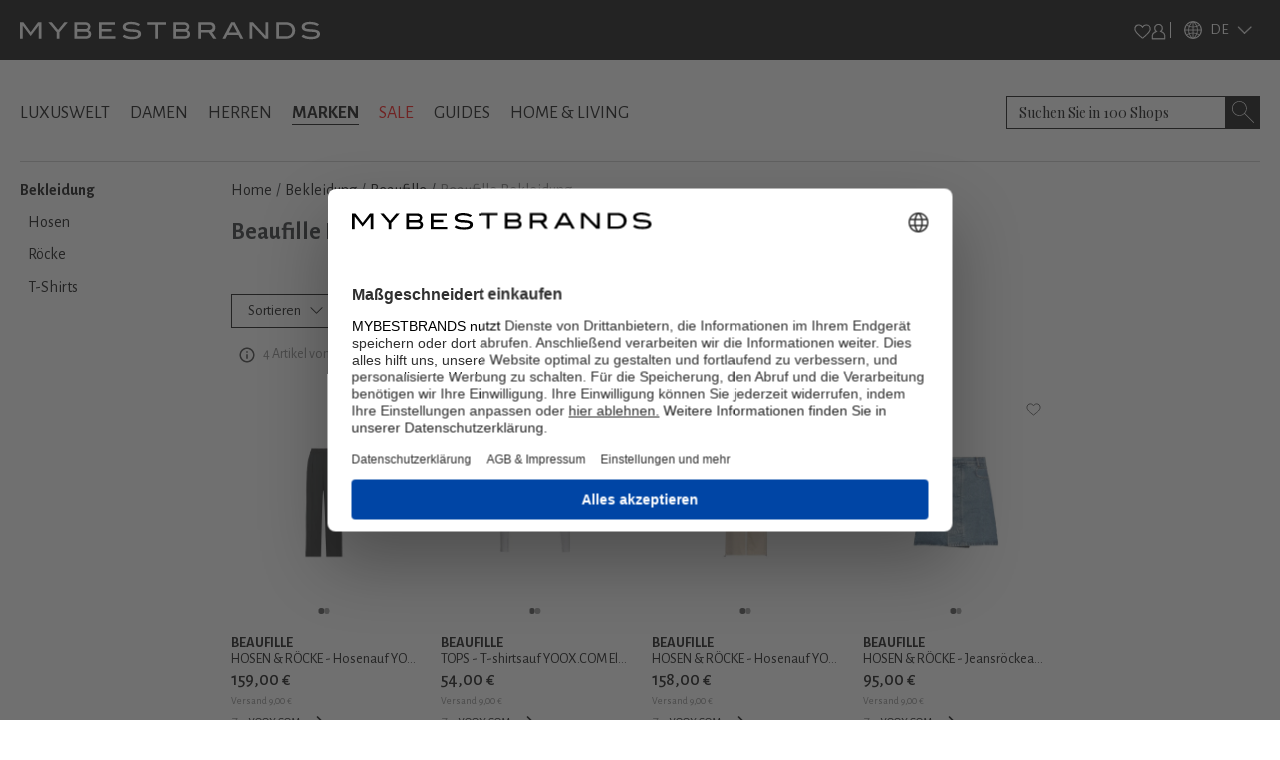

--- FILE ---
content_type: text/css; charset=UTF-8
request_url: https://www.mybestbrands.de/_next/static/css/5e05c6663e30cb61.css
body_size: 8531
content:
.styles_aboutContent__5HdRH{color:#000;margin-bottom:1.5625rem;font-size:1.063rem}@media(max-width:1200px){.styles_aboutContent__5HdRH{margin-top:2rem;font-size:1rem}}.styles_aboutContent__5HdRH p{line-height:1.15;margin-bottom:.915rem}@media(max-width:768px){.styles_aboutContent__5HdRH p{letter-spacing:normal;line-height:1.25rem;text-align:left!important}}@media(min-width:1200px){.styles_aboutContent__5HdRH h1:first-of-type{padding-bottom:10px}.styles_aboutContent__5HdRH p:has(strong){margin:0!important}}.styles_aboutContent__5HdRH h2{color:#343434;letter-spacing:.025rem;margin-top:2.3125rem;margin-bottom:1rem;font-family:var(--font-alegreya)}@media(max-width:1200px){.styles_aboutContent__5HdRH h2{text-align:left!important;font-size:18px!important}}@media(min-width:1200px){.styles_aboutContent__5HdRH h2{font-size:24px!important}}.styles_aboutContent__5HdRH h2 img{width:100%;height:auto}.styles_aboutContent__5HdRH h3,.styles_aboutContent__5HdRH h4,.styles_aboutContent__5HdRH h5{color:#343434;letter-spacing:.025rem;font-weight:700}@media(max-width:1200px){.styles_aboutContent__5HdRH h3,.styles_aboutContent__5HdRH h4,.styles_aboutContent__5HdRH h5{text-align:left!important;font-size:16px!important}}@media(min-width:1200px){.styles_aboutContent__5HdRH h3,.styles_aboutContent__5HdRH h4,.styles_aboutContent__5HdRH h5{font-size:17px!important}}.styles_aboutContent__5HdRH a{text-decoration:underline;color:#000;word-break:break-all}.styles_aboutContent__5HdRH ol{font-weight:700;padding-left:1rem}@media(max-width:768px){.styles_aboutContent__5HdRH ol{padding-left:.75rem}}.styles_headline__DbQkk{font-weight:700;color:#343434;letter-spacing:.044375rem;font-family:var(--font-playfair);padding-bottom:12px}@media(max-width:1200px){.styles_headline__DbQkk{font-size:18px!important}}@media(min-width:1200px){.styles_headline__DbQkk{font-size:26px!important}}.styles_wrapper__cvgdb{width:100%;max-width:600px}.styles_wrapper__cvgdb img{width:100%;height:auto;aspect-ratio:100/11}.styles_navLink__mRMD6{color:#fff;text-decoration:none;text-transform:uppercase;font-size:.8rem;cursor:pointer}.styles_navLink__mRMD6:hover{text-decoration:underline}.styles_socialLink__CzVDi{display:flex;justify-content:center;align-items:center;border:2px solid #fff;border-radius:50%;width:30px;height:30px}.styles_socialLink__CzVDi:hover{background-color:#fff}.styles_socialLink__CzVDi:hover svg{fill:#000}.styles_containerWidget__AnuUx{border:1px solid #fff;height:3.6875rem;width:13.4375rem;background-color:#000;cursor:pointer;margin-bottom:2.25rem}.styles_containerWidget__AnuUx img{height:20px!important;width:20px!important}.styles_textWidget__yNgF4{font-size:.8125rem;letter-spacing:.033125rem;color:#fff}.styles_letterTitle__vgsNR{font-size:1.875rem;line-height:1.2rem}@media(min-width:767px){.styles_letterTitle__vgsNR{font-size:2.1875rem;line-height:1.5rem}}.styles_line__LCIP2{height:2px;background-color:#000;width:100%}.styles_brandsContainer__9KQgl{display:block;column-count:1}.styles_brandsContainerLetter__9Wi9n{display:block;column-count:2}@media(min-width:1265px){.styles_brandsContainerLetter__9Wi9n{column-count:4}}.styles_brandName__BZPYf{color:#343434;font-family:var(--font-alegreya)}.styles_brandName__BZPYf:hover{color:#000;font-weight:700}.styles_content__p9Z27{overflow:auto;scrollbar-width:none;-ms-overflow-style:none;border-top:1px solid #cecece;border-bottom:1px solid #cecece}.styles_content__p9Z27::-webkit-scrollbar{display:none}.styles_lettersContainer__4uR02{height:4.6rem}.styles_letter__3P_pw{font-family:ITCBlair-Light;font-size:1.2rem;color:#cecece;cursor:pointer}.styles_activeLetter__mtCAy,.styles_letter__3P_pw:hover{color:#000;font-weight:700}.styles_allBrands__ZOHEY{font-size:.8rem;font-style:italic;color:#343434;text-decoration:none;font-family:var(--font-playfair)}.styles_allBrands__ZOHEY:hover{text-decoration:underline}.styles_headline__Bm2JO{background-color:#f6f5f1;padding:.312rem 0;text-align:center;font-style:italic;font-family:var(--font-playfair);font-weight:400;line-height:1.15}.styles_linkAction__p4IRs{position:absolute;inset:0}.header_arrowdown__ShV0Y,.header_arrowup__D5Grr{transform:rotate(180deg)}.header_arrowup__D5Grr{transform:rotate(0deg)}.header_open__Hllou{border-top:1px solid #fff;border-right:1px solid #fff;border-left:1px solid #fff}.header_closed__TAXtG{border:1px solid transparent}.header_profilelinks__slUAz{text-decoration:none;color:#fff;cursor:pointer}.header_profilelinks__slUAz:hover{text-decoration:underline}.header_default-theme-no-focus__LqDX6{display:flex;position:relative;justify-content:space-between;border-bottom:1px solid #000;border-top:0 solid #fff;border-left:0 solid #fff;width:105%}.header_default-theme-no-focus__LqDX6 input{border:0;margin:0;outline:0;font-family:var(--font-alegreya);font-size:.937rem;box-sizing:border-box}@media(max-width:768px){.header_default-theme-no-focus__LqDX6 input{font-size:20px!important}}.header_default-theme-no-focus__LqDX6 input::placeholder{color:#fff}.header_default-theme-no-focus__LqDX6 input:focus::-webkit-input-placeholder{color:#898989!important}.header_default-theme-no-focus__LqDX6 input:focus::-moz-placeholder{color:#898989!important}.header_default-theme-no-focus__LqDX6 input::-ms-clear{display:none}.header_default-theme-no-focus__LqDX6 input{width:100%}.header_default-theme-no-focus__LqDX6 img{padding-top:.75rem;height:1.812rem}@font-face{font-family:__Alegreya_Sans_741daf;font-style:normal;font-weight:300;font-display:swap;src:url(/_next/static/media/131a9bdefcd18b40-s.woff2) format("woff2");unicode-range:u+0460-052f,u+1c80-1c8a,u+20b4,u+2de0-2dff,u+a640-a69f,u+fe2e-fe2f}@font-face{font-family:__Alegreya_Sans_741daf;font-style:normal;font-weight:300;font-display:swap;src:url(/_next/static/media/e0a2b802427b18ab-s.woff2) format("woff2");unicode-range:u+0301,u+0400-045f,u+0490-0491,u+04b0-04b1,u+2116}@font-face{font-family:__Alegreya_Sans_741daf;font-style:normal;font-weight:300;font-display:swap;src:url(/_next/static/media/375ddcb53a76cbb7-s.woff2) format("woff2");unicode-range:u+1f??}@font-face{font-family:__Alegreya_Sans_741daf;font-style:normal;font-weight:300;font-display:swap;src:url(/_next/static/media/155a38ad6d3c1efa-s.woff2) format("woff2");unicode-range:u+0370-0377,u+037a-037f,u+0384-038a,u+038c,u+038e-03a1,u+03a3-03ff}@font-face{font-family:__Alegreya_Sans_741daf;font-style:normal;font-weight:300;font-display:swap;src:url(/_next/static/media/9391876d702fc8c2-s.woff2) format("woff2");unicode-range:u+0102-0103,u+0110-0111,u+0128-0129,u+0168-0169,u+01a0-01a1,u+01af-01b0,u+0300-0301,u+0303-0304,u+0308-0309,u+0323,u+0329,u+1ea0-1ef9,u+20ab}@font-face{font-family:__Alegreya_Sans_741daf;font-style:normal;font-weight:300;font-display:swap;src:url(/_next/static/media/fd202e3f171f11ff-s.woff2) format("woff2");unicode-range:u+0100-02ba,u+02bd-02c5,u+02c7-02cc,u+02ce-02d7,u+02dd-02ff,u+0304,u+0308,u+0329,u+1d00-1dbf,u+1e00-1e9f,u+1ef2-1eff,u+2020,u+20a0-20ab,u+20ad-20c0,u+2113,u+2c60-2c7f,u+a720-a7ff}@font-face{font-family:__Alegreya_Sans_741daf;font-style:normal;font-weight:300;font-display:swap;src:url(/_next/static/media/5579eb328222998b-s.p.woff2) format("woff2");unicode-range:u+00??,u+0131,u+0152-0153,u+02bb-02bc,u+02c6,u+02da,u+02dc,u+0304,u+0308,u+0329,u+2000-206f,u+20ac,u+2122,u+2191,u+2193,u+2212,u+2215,u+feff,u+fffd}@font-face{font-family:__Alegreya_Sans_741daf;font-style:normal;font-weight:400;font-display:swap;src:url(/_next/static/media/36ad1e6186a3fc3f-s.woff2) format("woff2");unicode-range:u+0460-052f,u+1c80-1c8a,u+20b4,u+2de0-2dff,u+a640-a69f,u+fe2e-fe2f}@font-face{font-family:__Alegreya_Sans_741daf;font-style:normal;font-weight:400;font-display:swap;src:url(/_next/static/media/9f346d7212c91a73-s.woff2) format("woff2");unicode-range:u+0301,u+0400-045f,u+0490-0491,u+04b0-04b1,u+2116}@font-face{font-family:__Alegreya_Sans_741daf;font-style:normal;font-weight:400;font-display:swap;src:url(/_next/static/media/5458877b5dd60069-s.woff2) format("woff2");unicode-range:u+1f??}@font-face{font-family:__Alegreya_Sans_741daf;font-style:normal;font-weight:400;font-display:swap;src:url(/_next/static/media/948b18dbc4a2f96f-s.woff2) format("woff2");unicode-range:u+0370-0377,u+037a-037f,u+0384-038a,u+038c,u+038e-03a1,u+03a3-03ff}@font-face{font-family:__Alegreya_Sans_741daf;font-style:normal;font-weight:400;font-display:swap;src:url(/_next/static/media/2190f99d96378c9c-s.woff2) format("woff2");unicode-range:u+0102-0103,u+0110-0111,u+0128-0129,u+0168-0169,u+01a0-01a1,u+01af-01b0,u+0300-0301,u+0303-0304,u+0308-0309,u+0323,u+0329,u+1ea0-1ef9,u+20ab}@font-face{font-family:__Alegreya_Sans_741daf;font-style:normal;font-weight:400;font-display:swap;src:url(/_next/static/media/80587bd473e03ccd-s.woff2) format("woff2");unicode-range:u+0100-02ba,u+02bd-02c5,u+02c7-02cc,u+02ce-02d7,u+02dd-02ff,u+0304,u+0308,u+0329,u+1d00-1dbf,u+1e00-1e9f,u+1ef2-1eff,u+2020,u+20a0-20ab,u+20ad-20c0,u+2113,u+2c60-2c7f,u+a720-a7ff}@font-face{font-family:__Alegreya_Sans_741daf;font-style:normal;font-weight:400;font-display:swap;src:url(/_next/static/media/5bc4d706739ef340-s.p.woff2) format("woff2");unicode-range:u+00??,u+0131,u+0152-0153,u+02bb-02bc,u+02c6,u+02da,u+02dc,u+0304,u+0308,u+0329,u+2000-206f,u+20ac,u+2122,u+2191,u+2193,u+2212,u+2215,u+feff,u+fffd}@font-face{font-family:__Alegreya_Sans_741daf;font-style:normal;font-weight:500;font-display:swap;src:url(/_next/static/media/448dfe468f6fd5df-s.woff2) format("woff2");unicode-range:u+0460-052f,u+1c80-1c8a,u+20b4,u+2de0-2dff,u+a640-a69f,u+fe2e-fe2f}@font-face{font-family:__Alegreya_Sans_741daf;font-style:normal;font-weight:500;font-display:swap;src:url(/_next/static/media/bbe9909bff927805-s.woff2) format("woff2");unicode-range:u+0301,u+0400-045f,u+0490-0491,u+04b0-04b1,u+2116}@font-face{font-family:__Alegreya_Sans_741daf;font-style:normal;font-weight:500;font-display:swap;src:url(/_next/static/media/61dad0361039d81b-s.woff2) format("woff2");unicode-range:u+1f??}@font-face{font-family:__Alegreya_Sans_741daf;font-style:normal;font-weight:500;font-display:swap;src:url(/_next/static/media/a70a5421ecd62156-s.woff2) format("woff2");unicode-range:u+0370-0377,u+037a-037f,u+0384-038a,u+038c,u+038e-03a1,u+03a3-03ff}@font-face{font-family:__Alegreya_Sans_741daf;font-style:normal;font-weight:500;font-display:swap;src:url(/_next/static/media/d76eac82e98dfcf3-s.woff2) format("woff2");unicode-range:u+0102-0103,u+0110-0111,u+0128-0129,u+0168-0169,u+01a0-01a1,u+01af-01b0,u+0300-0301,u+0303-0304,u+0308-0309,u+0323,u+0329,u+1ea0-1ef9,u+20ab}@font-face{font-family:__Alegreya_Sans_741daf;font-style:normal;font-weight:500;font-display:swap;src:url(/_next/static/media/42007cd36fb38256-s.woff2) format("woff2");unicode-range:u+0100-02ba,u+02bd-02c5,u+02c7-02cc,u+02ce-02d7,u+02dd-02ff,u+0304,u+0308,u+0329,u+1d00-1dbf,u+1e00-1e9f,u+1ef2-1eff,u+2020,u+20a0-20ab,u+20ad-20c0,u+2113,u+2c60-2c7f,u+a720-a7ff}@font-face{font-family:__Alegreya_Sans_741daf;font-style:normal;font-weight:500;font-display:swap;src:url(/_next/static/media/3bb5a3fe41b4aa5b-s.p.woff2) format("woff2");unicode-range:u+00??,u+0131,u+0152-0153,u+02bb-02bc,u+02c6,u+02da,u+02dc,u+0304,u+0308,u+0329,u+2000-206f,u+20ac,u+2122,u+2191,u+2193,u+2212,u+2215,u+feff,u+fffd}@font-face{font-family:__Alegreya_Sans_741daf;font-style:normal;font-weight:700;font-display:swap;src:url(/_next/static/media/a101142b2044de66-s.woff2) format("woff2");unicode-range:u+0460-052f,u+1c80-1c8a,u+20b4,u+2de0-2dff,u+a640-a69f,u+fe2e-fe2f}@font-face{font-family:__Alegreya_Sans_741daf;font-style:normal;font-weight:700;font-display:swap;src:url(/_next/static/media/e491a2ec2e63a9c2-s.woff2) format("woff2");unicode-range:u+0301,u+0400-045f,u+0490-0491,u+04b0-04b1,u+2116}@font-face{font-family:__Alegreya_Sans_741daf;font-style:normal;font-weight:700;font-display:swap;src:url(/_next/static/media/10cd544ae588ad63-s.woff2) format("woff2");unicode-range:u+1f??}@font-face{font-family:__Alegreya_Sans_741daf;font-style:normal;font-weight:700;font-display:swap;src:url(/_next/static/media/e0e2127fa86b65eb-s.woff2) format("woff2");unicode-range:u+0370-0377,u+037a-037f,u+0384-038a,u+038c,u+038e-03a1,u+03a3-03ff}@font-face{font-family:__Alegreya_Sans_741daf;font-style:normal;font-weight:700;font-display:swap;src:url(/_next/static/media/faeaa76b2a35aa3f-s.woff2) format("woff2");unicode-range:u+0102-0103,u+0110-0111,u+0128-0129,u+0168-0169,u+01a0-01a1,u+01af-01b0,u+0300-0301,u+0303-0304,u+0308-0309,u+0323,u+0329,u+1ea0-1ef9,u+20ab}@font-face{font-family:__Alegreya_Sans_741daf;font-style:normal;font-weight:700;font-display:swap;src:url(/_next/static/media/b9167a7beb0c1edc-s.woff2) format("woff2");unicode-range:u+0100-02ba,u+02bd-02c5,u+02c7-02cc,u+02ce-02d7,u+02dd-02ff,u+0304,u+0308,u+0329,u+1d00-1dbf,u+1e00-1e9f,u+1ef2-1eff,u+2020,u+20a0-20ab,u+20ad-20c0,u+2113,u+2c60-2c7f,u+a720-a7ff}@font-face{font-family:__Alegreya_Sans_741daf;font-style:normal;font-weight:700;font-display:swap;src:url(/_next/static/media/929eab9140ca0f66-s.p.woff2) format("woff2");unicode-range:u+00??,u+0131,u+0152-0153,u+02bb-02bc,u+02c6,u+02da,u+02dc,u+0304,u+0308,u+0329,u+2000-206f,u+20ac,u+2122,u+2191,u+2193,u+2212,u+2215,u+feff,u+fffd}@font-face{font-family:__Alegreya_Sans_Fallback_741daf;src:local("Arial");ascent-override:103.67%;descent-override:34.56%;line-gap-override:0.00%;size-adjust:86.81%}.__className_741daf{font-family:__Alegreya_Sans_741daf,__Alegreya_Sans_Fallback_741daf;font-style:normal}.__variable_741daf{--font-alegreya:"__Alegreya_Sans_741daf","__Alegreya_Sans_Fallback_741daf"}.modalsearch_modalContainer__7yEFf{position:fixed;top:0;left:0;width:100%;height:100%;background:rgba(0,0,0,.8);display:flex;justify-content:center;align-items:center;z-index:1000}.modalsearch_modalContent__mOegA{background:#fff;padding:20px;position:relative;width:100%;height:100%;overflow:auto}.modalsearch_closeIcon__XKvGi{position:absolute;top:1rem;right:10px;cursor:pointer}.menu_menu-list-enter-submenu__cri0U{transform:translateX(100%)}.menu_menu-list-enter-topmenu__c3wIW{transform:translateX(-100%)}.menu_menu-list-enter-active__LOJiI{transform:translateX(0);transition:transform .3s ease-in-out}.menu_menu-list-exit-submenu__WpsGI{opacity:1;transform:translateX(0)}.menu_menu-list-exit-topmenu__Mx04f{transform:translateX(100%);transition:transform .3s ease-in-out}.menu_menu-list-exit-active__xy37c{transform:translateX(-100%);transition:transform .3s ease-in-out}.menu_menu-container___TTg_{overflow:hidden}.menu_menulist__dAA2j{list-style:none;padding:0;margin:0;display:flex;flex-direction:column}.menu_menuItemActive__gtWfY{filter:invert(1)}.menu_menuitem__M7jEU{display:flex;background:#fff;justify-content:space-between;align-items:center;cursor:pointer;font-size:1.25rem}.menu_enterRight__42GVE{transform:translateX(100%)}.menu_enterLeft__CJUVg{transform:translateX(-100%)}.menu_enterActive__5cdPg{transform:translateX(0);transition:transform .3s ease-in-out}.menu_exit__RbGLM{transform:translateX(0)}.menu_exitActiveRight__sShAU{transform:translateX(-100%);transition:transform .3s ease-in-out}.menu_exitActiveLeft__dq19l{transform:translateX(100%);transition:transform .3s ease-in-out}.styles_heroButtons__wIrMu{position:absolute;bottom:0;width:calc(100% - 32px);color:#fff;display:grid;grid-template-columns:repeat(2,1fr)}.styles_heroButtonsMobile__mZKrU{color:#fff;position:absolute;bottom:0;width:100%;height:100%;display:grid;grid-template-columns:1fr}.styles_heroButton__D__Jc{margin-bottom:2rem;text-decoration:none;text-transform:uppercase;color:#000;background-color:hsla(0,0%,100%,.702);font-weight:700;padding:.5rem 1.75rem}@media(max-width:768px){.styles_heroButton__D__Jc{color:#fff;background-color:#000}}.styles_heroAction__kiF_Y{position:absolute;inset:0}.styles_title__yyv1e{text-align:center;font-weight:700;text-transform:uppercase;font-size:1.5rem;margin-bottom:3rem}@media(max-width:768px){.styles_title__yyv1e{font-size:1.125rem}}.styles_listing__QFs4Q{display:grid;grid-gap:1rem;gap:1rem;grid-template-columns:repeat(4,1fr)}@media(max-width:767px){.styles_listing__QFs4Q{grid-template-columns:repeat(2,1fr)}}.styles_listing__QFs4Q a{text-decoration:none;color:#343434}.styles_listing__QFs4Q img:hover{opacity:.7}.styles_favorite-category-item__tdB6s a{text-decoration:none;text-align:center;color:#343434}.styles_favorite-category-item__tdB6s a img:hover{opacity:.7}.styles_link1__FbeBi{font-family:var(--font-playfair);font-style:italic;font-size:.95rem}.styles_link1__FbeBi:hover{color:#000;font-weight:bolder}.styles_link2__wCofJ{font-family:var(--font-playfair);font-style:italic;font-size:1.2rem;margin-bottom:.75rem;white-space:wrap}@media(min-width:767px){.styles_link2__wCofJ{font-size:1.5rem}}.styles_link3__yWV6h{font-size:.875rem;text-transform:uppercase;font-weight:700;padding-bottom:.125rem;border-bottom:1px solid transparent}.styles_link3__yWV6h:hover{border-bottom:1px solid #000}.styles_seoContent__4LIzM{max-width:965px;margin:0 auto 4rem}.styles_seoContent__4LIzM h2{font-size:1rem;text-transform:uppercase;margin-bottom:1.125rem}.styles_seoContent__4LIzM p{font-size:.875rem}.styles_seoContent__4LIzM a{color:#000}.styles_imageRepeater__EDfR5 a,.styles_imageRepeater__EDfR5 p{color:#000;text-decoration:none}.styles_imageRepeater__EDfR5 .styles_link4__gzr4n{font-size:.875rem;text-transform:uppercase;font-weight:700;padding-bottom:.125rem;border-bottom:1px solid transparent}.styles_imageRepeater__EDfR5 .styles_link4__gzr4n:after{display:block;content:"";border-bottom:1px solid #000;transform:scaleX(0);transition:transform .25s ease-in-out}.styles_imageRepeater__EDfR5 .styles_link4__gzr4n:hover:after{transform:scaleX(1)}.styles_listing__rdHQt{display:grid;grid-gap:1rem;gap:1rem;grid-template-columns:repeat(4,1fr)}@media(max-width:767px){.styles_listing__rdHQt{grid-template-columns:repeat(2,1fr)}}.styles_listing__rdHQt a{text-decoration:none;color:#343434}.styles_listing__rdHQt img:hover{opacity:.7}.styles_headline__t3JSD{font-family:var(--font-playfair);font-style:italic;font-size:1.5rem;margin-bottom:.75rem;height:4rem}@media(max-width:768px){.styles_headline__t3JSD{height:2.5rem;font-size:1rem}}.styles_editor__59qdl{margin-top:.5rem;font-family:var(--font-playfair);font-style:italic;font-size:1rem;color:#797979}@media(max-width:768px){.styles_editor__59qdl{font-size:.75rem}}.styles_title__NyFap{text-align:center;font-weight:700;text-transform:uppercase;font-size:1.5rem;margin-bottom:3rem}@media(max-width:768px){.styles_title__NyFap{font-size:1.125rem}}.styles_width__1LgN8{max-width:12.5rem;padding:.5rem 0}.styles_txt__ibXo8{font-family:var(--font-alegreya);font-size:.9rem;margin:.9rem 0 1.5rem;letter-spacing:.07rem}.styles_editorImg__j3MT3{width:2.75rem;height:2.75rem}@media(max-width:768px){.styles_editorImg__j3MT3{width:2rem;height:2rem}}.styles_onlineshopsLetter__Mfolx{width:100%;display:table;font-size:1.875rem}.styles_onlineshopsLetter__Mfolx:after{content:"";display:table-cell;border-bottom:2px solid #000;width:92%;transform:translate(-.5rem,-1rem)}@media(min-width:767px){.styles_onlineshopsLetter__Mfolx{font-size:2.1875rem}.styles_onlineshopsLetter__Mfolx:after{width:100%;transform:translate(.5rem,-1rem)}}.styles_onlineshopsSgLinks___9NAx{color:#343434;font-size:1rem}.styles_onlineshopsSgLinks___9NAx:hover{color:#000;font-weight:700}@media(min-width:767px){.styles_onlineshopsSgLinks___9NAx{font-size:1.062rem}}.styles_headline__F78Dj{background-color:#f6f5f1;padding:.312rem 0;text-align:center;font-style:italic;font-family:var(--font-playfair);font-weight:400;line-height:1.15}.styles_linkAction__1vNTP{position:absolute;inset:0}.styles_cardContainer__y_WiI{display:flex;flex-wrap:wrap;justify-content:center;max-width:62.5rem;margin:0 auto}.styles_card__Ei63q{flex-grow:0;flex-shrink:0;flex-basis:calc(50% - 10px);max-width:calc(50% - 10px)}.styles_card__Ei63q:hover{opacity:.7}@media(max-width:768px){.styles_card__Ei63q{flex:0 0 100%;max-width:100%}}.styles_buttonContainer__MQP0A{transform:translateX(-50%);position:absolute;bottom:15%;left:50%}.styles_button__hHKKZ{background-color:#000;border:none;color:#fff;cursor:pointer;font-size:1.125rem;font-weight:500;padding:.5rem 1rem;width:11.375rem;height:2.563rem;text-transform:uppercase}.styles_gallery__BTfIq{position:relative;height:30rem}.styles_gallerySidebar__q8l_a{width:143px;overflow-y:hidden}.styles_galleryMain__znVS_{position:relative;text-align:center}.styles_discountLabel__qfBLP{background-color:#000;color:#fff;padding:.125rem .25rem;font-size:.75rem;font-weight:700;z-index:1;position:absolute}.styles_wishlistHeart__O_SA8{position:absolute;cursor:pointer;top:0;right:1.5rem;z-index:1}@media(max-width:992px){.styles_wishlistHeart__O_SA8{right:1rem}}.styles_recentViews__E45XA{position:absolute;bottom:1rem;right:1rem;width:170px;background-color:#fff;color:#000;font-size:10px;font-family:var(--font-inter);padding:.25rem .5rem;box-shadow:0 4px 4px 0 rgba(0,0,0,.251);display:flex;align-items:center}.styles_pulsingDot__EBtgN{height:5px;width:5px;background-color:#fd544a;border-radius:50%;margin-right:8px;animation:styles_pulse__wFXzF 2s infinite}@keyframes styles_pulse__wFXzF{0%{transform:scale(1);opacity:1}50%{transform:scale(1.2);opacity:.1}to{transform:scale(1);opacity:1}}.styles_galleryImages___qq_p:hover{cursor:pointer}.styles_imageMain__ZS5nU{width:auto;height:35rem}.styles_galleryThumbnail__fGmcs{width:100%;height:auto;padding:0 .25rem 1rem 0;display:block}.styles_galleryThumbnail__fGmcs:last-child{padding:0 .25rem 0 0;margin-bottom:0}.styles_arrow__iK_Ul{display:flex;align-content:center;justify-content:center}.styles_soldOut__VzsKc{opacity:.4}.styles_galleryCarousel__WuzCp{position:fixed;top:0;left:0;right:0;bottom:0;z-index:10000000}.styles_carouselWrapper__DFyit{display:flex;width:100%;height:100%;position:relative;align-items:center;justify-content:center}.styles_carouselDim__sXIL1{position:absolute;top:0;left:0;right:0;bottom:0;background:#fff;opacity:.7}.styles_carouselDim__sXIL1:hover{cursor:zoom-in}.styles_arrowContainer__DMDzX{position:absolute;z-index:10000002}.styles_arrowContainer__DMDzX,.styles_arrowWrapper__VSBJE{width:10rem;height:19rem;align-items:center;justify-content:center}.styles_arrowWrapper__VSBJE{display:flex}.styles_closeButton__fjYPH{position:absolute;z-index:10000002;right:3rem;top:2rem}.styles_slideImage__gr9nj{background:transparent;height:100%;width:auto;user-select:none;-webkit-user-select:none;-moz-user-select:none;-ms-user-select:none}.styles_slideImage__gr9nj:hover{cursor:zoom-in}.styles_zoomImage__151u_{user-select:none;-webkit-user-select:none;-moz-user-select:none;-ms-user-select:none;position:absolute;transition:all .1s}.styles_zoomImage__151u_:hover{cursor:zoom-in}.styles_absoluteFill__uJyl5{position:absolute;top:0;right:0;bottom:0;left:0}.styles_hidden__nl9Ok{visibility:hidden;display:none}.styles_fullscreenWrapper__7NWYV{position:fixed;top:0;left:0;right:0;bottom:0;background-color:#fff;z-index:1000;display:flex;align-items:center;justify-content:center;overflow:hidden}.styles_closeButton__YthJv{position:absolute;top:1rem;right:1rem;z-index:10;background:transparent;border:none;cursor:pointer}.styles_slider__2xdC7{overflow:hidden;position:relative;width:100%;padding:0}.styles_container__zRAen{display:flex;transition:transform .5s ease-in-out}.styles_imageWrapper__qFJWH{flex:0 0 30%;width:100%;padding:.25rem;box-sizing:border-box}.styles_swipeList__iuaB8{display:block;width:100%;text-align:center}.styles_swipeItem__xwNml{display:inline-block;width:5px;height:5px;margin:0 4px;border-radius:50%;background:#eee}.styles_swipeItem__xwNml.styles_hidden__HD7y_{background:transparent}.styles_swipeItem__xwNml.styles_active__WGnvy{background:#000}.styles_discountLabel__81KFo{position:absolute;top:.5rem;left:1rem;background-color:#000;color:#fff;padding:.125rem .25rem;font-size:.75rem;font-weight:700;z-index:1}@media(min-width:767px){.styles_discountLabel__81KFo{left:1.5rem!important}}.styles_soldOut__3CApR{opacity:.4}.styles_wishlistHeart__HPhTX{position:absolute;cursor:pointer;top:.25rem;right:.5rem;z-index:1}.styles_content-title__CVtmi{display:flex;width:100%;justify-content:center;font-family:Alegreya Sans,sans-serif;font-size:.75rem;font-weight:700;text-transform:uppercase;letter-spacing:.08rem;margin-bottom:.5rem}.styles_content-title__CVtmi,.styles_content-title__CVtmi:active,.styles_content-title__CVtmi:hover{color:#000;text-decoration:none}.styles_content-links___LYPS{display:flex;align-items:center;justify-content:center;flex-wrap:wrap}.styles_content-links___LYPS a{font-weight:500;color:#1c1c1c;letter-spacing:.4px;font-size:.875rem}.style_itemImg__60TG4{object-fit:contain;object-position:bottom;height:auto}.style_itemImg__60TG4:hover{opacity:.7}.style_imgUnavailable__gUmUI{opacity:.4}.style_labelUnavailable__vMgVK{position:absolute;top:35%;opacity:.6;left:35%;font-family:var(--font-playfair);font-style:italic;letter-spacing:.01rem;font-size:.875rem;font-weight:400}@media(min-width:767px){.style_labelUnavailable__vMgVK{top:40%;left:40%}}.style_discountLabel__rWW_C{top:1rem;background-color:#000;padding:.125rem .25rem;font-size:.75rem}.style_couponLabel__LD0_v,.style_discountLabel__rWW_C{position:absolute;left:0;color:#fff;font-weight:700;z-index:1;border-top-right-radius:2px;border-bottom-right-radius:2px}.style_couponLabel__LD0_v{bottom:1.125rem;font-size:.688rem;font-family:var(--font-alegreya);padding:.25rem .4rem;text-transform:uppercase;letter-spacing:.01rem}.style_countDownLabel__x96KD{position:absolute;bottom:2.55rem;background-color:#fff;left:0;font-family:var(--font-alegreya);font-size:.7rem;font-weight:500;padding:.25rem .4rem;z-index:1;border-top-right-radius:2px;border-bottom-right-radius:2px}.style_countDownPDP__r4Yh5{margin-left:.625rem;margin-top:.5rem;font-family:var(--font-alegreya);font-size:.75rem;font-weight:700;display:inline-flex}@media(min-width:768px){.style_countDownPDP__r4Yh5{margin-left:1rem;margin-top:0}}.style_wishlistHeart__E7kVI{position:absolute;top:.75rem;right:.5rem;z-index:1}.style_originalPrice__HZyt7{font-size:.813rem;font-weight:500;color:#9b9b9b}@media(max-width:576px){.style_originalPrice__HZyt7{font-size:.75rem}}.style_price__xdHOc{font-size:1.125rem;font-weight:500}@media(max-width:576px){.style_price__xdHOc{font-size:.875rem}}.style_showText__FFlOe{font-family:var(--font-alegreya);font-size:.875rem;font-weight:500;text-decoration:underline}@media(max-width:768px){.style_brandSeo__WYSNZ{color:#979797}}.style_overlay__Tvq56{position:absolute;top:0;left:0;right:0;bottom:0;background-color:rgba(0,0,0,.6);display:flex;align-items:center;justify-content:center;z-index:1000;-webkit-backdrop-filter:blur(5px);backdrop-filter:blur(5px);box-sizing:border-box}.style_overlayContent__Lu0sS{color:#fff;position:relative;max-width:100%;text-align:center}@media(max-width:768px),(min-width:992px)and (max-width:1300px){.style_overlayContent__Lu0sS{padding-top:1.125rem}}.style_closeBtn__XRV1y{position:absolute;top:.313rem;right:.625rem;cursor:pointer;padding:.1rem .1rem .75rem .75rem}.style_title__48VoD{font-size:1rem;font-family:var(--font-alegreya);font-weight:700}@media(max-width:576px),(min-width:992px)and (max-width:1350px){.style_title__48VoD{font-size:.875rem}}.style_sizesWrapper__ARpeP{display:inline-block;white-space:nowrap;overflow:hidden;text-overflow:ellipsis;width:100%}.style_size__UZb0O{display:inline-block;margin:.25rem .5rem;cursor:pointer;font-size:1rem;line-height:1.125rem;font-weight:300;white-space:nowrap}@media(max-width:768px){.style_size__UZb0O{font-size:.875rem}}@media(min-width:992px)and (max-width:1300px){.style_size__UZb0O{font-size:.875rem;margin:.25rem .3rem}}.style_moreSizes__LdVDy{color:#fff;cursor:pointer;font-size:.688rem}.style_details__dKMGz{margin-bottom:1rem;font-size:1rem;cursor:pointer;text-decoration:underline}@media(max-width:768px),(min-width:992px)and (max-width:1300px){.style_details__dKMGz{font-size:.875rem}}.style_shopBtn__IjOuc{background-color:#fff;color:#000;width:12.5rem;margin:.625rem auto 0;padding:.625rem .75rem;border:none;cursor:pointer;transition:background-color .3s ease;font-size:.875rem}.style_shopBtn__IjOuc:hover{opacity:.9}@media(max-width:576px),(min-width:1100px)and (max-width:1350px){.style_shopBtn__IjOuc{width:9.375rem;padding:.5rem;font-size:.7rem}}@media(min-width:992px)and (max-width:1100px){.style_shopBtn__IjOuc{width:98%;font-size:.75rem}}.style_shippingCost__XKc90{padding-bottom:2rem}.style_quickViewCoupon__0JeeO{display:flex;justify-content:center}.style_couponApplied__LvnpR{margin-top:2rem;padding-bottom:2rem}@media(max-width:400px),(min-width:992px)and (max-width:1100px){.style_couponApplied__LvnpR{margin-top:.5rem;padding-bottom:.5rem}}@media(min-width:1100px)and (max-width:1350px){.style_couponApplied__LvnpR{margin-top:1rem;padding-bottom:1rem}}.style_couponColorsApplied__atoxS{margin-top:1rem;padding-bottom:2rem}@media(max-width:400px),(min-width:992px)and (max-width:1100px){.style_couponColorsApplied__atoxS{margin-top:.25rem;padding-bottom:.5rem}}@media(min-width:1100px)and (max-width:1350px){.style_couponColorsApplied__atoxS{margin-top:.5rem;padding-bottom:1rem}}.style_colorsApplied__jh4yU{margin-top:2.5rem;padding-bottom:1.75rem}@media(max-width:400px),(min-width:992px)and (max-width:1100px){.style_colorsApplied__jh4yU{margin-top:1rem;padding-bottom:1rem}}.style_noColorsOrCouponApplied__QJ3gS{margin-top:3.5rem;padding-bottom:2rem}@media(max-width:400px),(min-width:992px)and (max-width:1100px){.style_noColorsOrCouponApplied__QJ3gS{margin-top:2rem;padding-bottom:1rem}}.style_pdpOverlay__GhZbl{position:absolute;top:100%;left:0;display:flex;overflow-y:scroll;align-items:center;justify-content:center;width:220px;height:370px;background-color:rgba(0,0,0,.8);z-index:1000}@media(max-width:768px){.style_pdpOverlay__GhZbl{position:fixed;top:60%;left:50%;transform:translate(-50%,-50%)}.style_overlayMobileBackground__S3hX8{position:fixed;top:0;left:0;width:100vw;height:100vh;background-color:rgba(0,0,0,.3);z-index:900}}.style_imageContainer__8KcCz{position:relative;width:100%;height:auto;overflow:hidden}.style_imageContainer__8KcCz:hover .style_leftArrow__jKaPv,.style_imageContainer__8KcCz:hover .style_rightArrow__X9jQ9{display:block}.style_hoveredImage__BfwWg{width:100%;height:100%;object-fit:cover}.style_dotContainer__N7amr{position:absolute;bottom:.15rem;left:50%;transform:translateX(-50%);display:flex;gap:.25rem;padding:.2rem .5rem;background-color:hsla(0,0%,100%,.4);border-radius:1.5rem}.style_dot___cVJU{width:.35rem;height:.35rem;background-color:#979797;border-radius:50%;transition:background-color .3s ease}.style_activeDot__oE8Di{background-color:#494949}.style_leftArrow__jKaPv,.style_rightArrow__X9jQ9{position:absolute;top:50%;transform:translateY(-50%);border:none;padding:.125rem .5rem;cursor:pointer;z-index:10;display:none}.style_leftArrow__jKaPv{left:0}.style_rightArrow__X9jQ9{right:0}.style_sliderContainer__mG0Tj{position:relative;width:100%;overflow:hidden}.style_imageSlider__dx_cb{display:flex;transition:transform .5s ease-in-out}.style_sliderImage__QrdYe{min-width:100%;height:auto}.style_couponSubtitle__xbQDx{font-size:.75rem;font-family:var(--font-alegreya);margin-bottom:2rem}@media(max-width:400px){.style_couponSubtitle__xbQDx{margin-bottom:1.5rem}}@media(min-width:992px)and (max-width:1250px){.style_couponSubtitle__xbQDx{margin-bottom:1rem}}@media(max-width:1350px){.style_couponSubtitle__xbQDx{font-size:.625rem}}.style_copyCode__0icMa{position:absolute;top:0;right:.5rem}.style_couponBox__sDzoi{border:1px solid #fff;justify-content:center;width:-moz-fit-content;width:fit-content;margin:0 auto .5rem}.style_couponInfo__3qay8{display:flex;margin:0 auto;justify-content:space-between}@media(min-width:1351px)and (max-width:1400px){.style_couponInfo__3qay8{padding:0 .5rem}}.style_couponTitle__7JisQ{font-size:.625rem;margin-bottom:2rem}@media(max-width:576px){.style_couponTitle__7JisQ{margin-bottom:1.25rem}}@media(min-width:992px)and (max-width:1250px){.style_couponTitle__7JisQ{margin-bottom:.5rem}}.style_colorWrapper__nYzsc{margin-top:1.5rem;gap:.5rem}.style_colorCounter___hOaC,.style_colorWrapper__nYzsc{display:flex;align-items:center;justify-content:center}.style_colorCounter___hOaC{position:relative;background-color:transparent;color:#fff;font-size:.75rem;font-weight:300}.style_colorLabel__dli3i{position:absolute;display:flex;bottom:1.125rem;right:0;background-color:#fff;padding-left:.125rem;font-size:.75rem;font-weight:700;z-index:1;align-items:center;border:.3px solid #7e7e7e;border-top-left-radius:2px;border-bottom-left-radius:2px}.pagination_paginationMain__ABNjm{display:flex;justify-content:center;list-style:none}@media(max-width:991px){.pagination_paginationMain__ABNjm{padding:0}}.pagination_paginationItem__Kg9Bn{min-height:1.5rem;margin-left:.3125rem;padding:.1875rem .625rem .0625rem;border-radius:.1875rem;font-size:.875rem;font-family:var(--font-alegreya);color:#999}.pagination_paginationItem__Kg9Bn:hover{background-color:#e6e5e5;cursor:pointer}.pagination_active__Rsl3i{background:#000;color:#fff}.pagination_disabledItem__Z6lxK:hover{background-color:#e6e5e5;cursor:pointer}.styles_dim__P_24C{z-index:99;position:fixed;inset:0;background-color:rgba(0,0,0,.4);transition:all .5s ease-in-out}@media(max-width:991px){.styles_dim__P_24C{overflow-y:scroll}}.styles_container__VwNdw{background-color:#fff;padding:1.5rem!important;max-width:1100px;width:100%;overflow-y:auto;border-radius:1rem 1rem 0 0;height:calc(100% - 60px)}@media(min-width:767px){.styles_container__VwNdw{max-height:83vh;margin-top:4rem;position:relative;border-radius:0}}.styles_containervoucher__4nLUw{max-width:500px}.styles_containersize__waTT_,.styles_containervoucher__4nLUw{background-color:#fff;padding:1.5rem!important;width:100%;position:relative;overflow-y:auto}.styles_containersize__waTT_{margin-top:4rem}@media(max-width:767px){.styles_containersize__waTT_{margin-top:0;position:unset}}.styles_closeButtonSizes__cC3AX{position:absolute}@media(max-width:767px){.styles_closeButtonSizes__cC3AX{right:4rem}}.styles_sizes__m0Mmi{text-decoration:underline;cursor:pointer;margin-top:.5rem;margin-bottom:.2rem;font-size:.875rem}.styles_prices__noQYS{color:#9b9b9b}.styles_groupColors__L8MC1{border-bottom:1px solid #000;padding-bottom:1.25rem}.styles_colorActive__gJbNn{position:relative}.styles_colorActive__gJbNn:after{content:"";position:absolute;width:.812rem;height:1px;bottom:-5px;right:32%;background:#000}.styles_name__wGl9N{text-transform:none;display:block}.styles_vat__86jR2{margin-left:1rem;font-size:.625rem}.styles_best-price__ZZcyd{display:block;font-size:.813rem;font-weight:500;color:#b5b4b4}.styles_btnUnavailable__jQioX{background:#757575;pointer-events:none}.styles_textUnavailable__IazET{font-size:1rem;font-style:italic;font-family:var(--font-playfair);padding:.625rem 0;display:block}.styles_linkBrands__McxXp{font-family:var(--font-alegreya);text-align:center;font-size:1.25rem;font-weight:500;padding:20px;text-transform:uppercase}.styles_linkBrands__McxXp a{-webkit-text-decoration-color:#000;text-decoration-color:#000;color:#000}@media(max-width:768px){.styles_linkBrands__McxXp{font-size:1.125rem}}.styles_accordion__USl6n{border-bottom:1px solid #000}@media(max-width:768px){.styles_accordion__USl6n{border-bottom:1px solid #eee}}.styles_accordion-button___NkHT{display:flex;justify-content:space-between;cursor:pointer;font-weight:700;padding:1rem 0}.styles_accordion-button___NkHT img{transition:transform .15s ease-in}.styles_accordion-body___82QT{overflow-y:auto;transition:all .15s ease-in}.styles_accordion-body___82QT::-webkit-scrollbar-track{background-color:#fff}.styles_accordion-body___82QT::-webkit-scrollbar{width:6px;height:5px;background-color:#fff}.styles_accordion-body___82QT::-webkit-scrollbar-thumb{background-color:#d8d8d8;border-radius:2px}.styles_discountLabel__FAsta{position:absolute;top:.5rem;left:0;background-color:#000;color:#fff;padding:.125rem .25rem;font-size:.75rem;font-weight:700;z-index:1}@media(min-width:767px){.styles_discountLabel__FAsta{left:1.5rem!important}}.styles_shipping__Rof9G{display:flex;align-items:center;justify-content:center;letter-spacing:.12rem}.styles_info__uwfnr{text-transform:uppercase;font-size:.75rem}@media(min-width:576px){.styles_info__uwfnr{font-size:.875rem}}.styles_couponContainer__QIS_M{position:relative;display:inline-block;z-index:1}.styles_coupon__O1QD_{font-size:.625rem;font-weight:500;text-align:start;text-transform:uppercase;letter-spacing:.01rem;font-family:var(--font-alegreya);color:#fff;position:relative;padding:.2rem .5rem;display:flex;white-space:nowrap;overflow:visible}@media(min-width:768px){.styles_coupon__O1QD_:before{content:"";position:absolute;top:-5px;left:20px;width:0;height:0;border-left:6px solid transparent;border-right:6px solid transparent;z-index:2}.styles_regularLabel__oPhi_{width:150px}.styles_expandedLabel__LFE7j{width:220px}}.styles_regular__8j8uC{background-color:#eb4e4e}.styles_regular__8j8uC:before{border-bottom:6px solid #eb4e4e}.styles_extra__dejZa{background-color:#7b96e1}.styles_extra__dejZa:before{border-bottom:6px solid #7b96e1}.styles_blackFriday__4hIux{background-color:#000}.styles_blackFriday__4hIux:before{border-bottom:6px solid #000}.styles_linkSizes__4rSdX{color:#000;text-decoration:none}.styles_linkSizes__4rSdX:hover{text-decoration:underline}.styles_description__mAa_I a{-webkit-text-decoration-color:#000;text-decoration-color:#000;color:#000}.styles_oosDisclaimer__Z_tpa{font-weight:700;font-size:.937rem}@media(min-width:576px){.styles_oosDisclaimer__Z_tpa{font-size:1.25rem}}.styles_horizontalScroll__NYwr8{display:flex;gap:16px;width:100%;overflow-x:auto;overflow-y:auto;white-space:nowrap;-ms-overflow-style:none;scrollbar-width:none}.styles_horizontalScroll__NYwr8::-webkit-scrollbar{height:0}.styles_horizontalScroll__NYwr8 a{text-decoration:none;color:#1c1c1c;font-weight:500;font-size:.875rem;background:#f3f3f3;border-radius:2px;padding:.3rem .8rem}.styles_horizontalScroll__NYwr8 .styles_selected__Jev9p,.styles_horizontalScroll__NYwr8 a:hover{background:#1c1c1c;color:#f3f3f3}.styles_horizontalScroll__NYwr8 button{position:absolute;z-index:2;width:50px;height:33px;border:none}.styles_btnLeft__o9l0b{left:0;background:linear-gradient(90deg,#fff,#fff,transparent)}.styles_btnRight__wkPmW{right:0;background:linear-gradient(270deg,#fff,#fff,transparent)}.seoquicklinks_content-title__MIVyK{color:#000;display:flex;width:100%;justify-content:center;font-family:Alegreya Sans,sans-serif;font-size:.75rem;font-weight:700;text-transform:uppercase;text-decoration:none;letter-spacing:.08rem;margin-bottom:.5rem}.seoquicklinks_content-title__MIVyK:active,.seoquicklinks_content-title__MIVyK:hover{text-decoration:none;color:#000}.seoquicklinks_content-links__W4Loj{display:flex;align-items:center;justify-content:center;flex-wrap:wrap}.seoquicklinks_content-links__W4Loj a{font-weight:500;color:#1c1c1c;letter-spacing:.4px;font-size:.875rem}.searchbar_search__t0UcX{display:flex;height:2.065rem;font-family:var(--font-playfair)}.searchbar_search__t0UcX input{padding:0 .3rem 0 .75rem;border:1px solid #000;font-size:.875rem;-webkit-appearance:none;-webkit-border-radius:0;width:13.75rem}.searchbar_search__t0UcX input:focus{outline:none}.searchbar_search__t0UcX input::placeholder{color:#000}.searchbar_search__t0UcX .searchbar_clearButton__Pq9R_,.searchbar_search__t0UcX .searchbar_searchButton__Wjda5,.searchbar_search__t0UcX button{align-items:center;padding:.1rem 1rem}.searchbar_search__t0UcX .searchbar_searchButton__Wjda5{border:1px solid #000;background:#000 url(/intstatic/icons/search-white.svg) 50% no-repeat}.searchbar_search__t0UcX .searchbar_clearButton__Pq9R_{position:absolute;right:2.1rem;height:2.065rem;border:1px solid #000;border-left:none;background:#fff url(/intstatic/icons/clear-search.svg) 50% no-repeat}.searchbar_suggestions__9hIYq{list-style-type:none;position:absolute;z-index:15;background-color:#fff;width:100%;padding:.625rem 0;border-left:1px solid #000;border-right:1px solid #000;border-bottom:1px solid #000}.searchbar_suggestions__9hIYq li{padding:0 .625rem}.searchbar_suggestions__9hIYq li:hover{background-color:#000;color:#fff;cursor:pointer}.styles_initialButton__s9O_W{position:fixed;bottom:2.187rem;right:1.375rem;overflow:hidden;border:none;cursor:pointer}@media(max-width:767px){.styles_initialButton__s9O_W{bottom:2rem}}.styles_block__dNMhj{animation:styles_fadeIn__NhS_y .3s linear forwards}@keyframes styles_fadeIn__NhS_y{0%{opacity:0;z-index:0}to{opacity:1;z-index:110}}.styles_nonBlock__9G9SN{animation:styles_fadeOut__EayXv .3s linear forwards}@keyframes styles_fadeOut__EayXv{0%{opacity:1;z-index:110}99%{opacity:0;z-index:0}to{opacity:0;z-index:-1}}.styles_infoIcon__Q6XmA{display:inline-block;background:url(/intstatic/icons/ic_info_outline_black_18px.svg) 50% no-repeat;width:1rem;height:1rem;margin-right:.5rem;margin-left:.5rem;margin-top:.187rem}.styles_tooltip__89fLr{position:absolute;opacity:1;background-color:#ddd;padding:1.3rem 1.2rem 1.2rem;z-index:100;font-family:Alegreya Sans,sans-serif;line-height:1.2rem;font-size:.875rem!important;font-weight:400!important;color:#333;transition:opacity .1s linear;width:260px;left:0;margin-top:25px}.styles_tooltip__89fLr span{display:inline}.styles_tooltip__89fLr a{color:#000;font-weight:700}.styles_tooltip__89fLr .styles_nub__MMcrJ{display:block;left:.5rem;position:absolute;width:0;height:0;border:8px solid transparent;border-bottom-color:#ddd;top:-.9rem}.styles_tooltip__89fLr .styles_exit__3MUFA{position:absolute;top:.2rem;font-size:1.4rem;color:#777;cursor:pointer;right:.625rem}.styles_tooltip__89fLr .styles_exit__3MUFA:hover{color:#eee}
/*# sourceMappingURL=5e05c6663e30cb61.css.map*/

--- FILE ---
content_type: text/css; charset=UTF-8
request_url: https://www.mybestbrands.de/_next/static/css/64612cfb155c6593.css
body_size: 2888
content:
.filters_filter__bsiIW{font-size:.9375rem}.filters_filterDefaultZIndex__Jibp7{z-index:1}.filters_filtercounter__Qx0N_{font-size:.625rem!important;width:1rem;height:1rem;background:#000;color:#fff!important;border-radius:50%}.filters_option__aE0SO{font-size:.775rem;max-height:17.7rem}.filters_optiionlabel__TKpZO:hover{color:#000;font-weight:700}.filters_sizescontainer__Z2zs2{overflow-y:auto;overflow-x:hidden;max-height:17.8rem;width:18rem;min-width:11rem}.filters_sizeoption__VyOOl{font-size:.8rem;max-width:100%;text-transform:capitalize;flex:0 0 31.8%}.filters_brandscontainer__AuS9V,.filters_categoriescontainer__eKDhz{overflow-y:auto;overflow-x:hidden;max-height:17.8rem;width:18rem;min-width:11rem}.filters_brandoption__5kayk:hover{color:#000;font-weight:700}.filters_brandsearchinput__LfBMu{height:2rem;outline:none;font-size:.75rem;border:.031rem solid #000;border-radius:.125rem;background:url(/intstatic/icons/search-grey.svg) no-repeat 8px;padding-left:1.75rem!important}.filters_materialsContainer__PH0lS{overflow-y:auto;overflow-x:hidden;max-height:17.8rem;min-width:11rem}.filters_materialOption__FmwAo{text-transform:capitalize}.filters_materialOption__FmwAo:hover{color:#000;font-weight:700}.filters_shopsContainer__zpr_j{overflow-y:auto;overflow-x:hidden;max-height:17.8rem;min-width:11rem}.filters_shopOption__uBW2z:hover{color:#000;font-weight:700}.filters_shopSearchInput__3C2Ub{height:2rem;outline:none;font-size:.75rem;border:.031rem solid #000;border-radius:.125rem;background:url(/intstatic/icons/search-grey.svg) no-repeat 8px;padding-left:1.75rem!important}.filters_patternsContainer__YrKxg{overflow-y:auto;overflow-x:hidden;max-height:17.8rem;min-width:11rem}.filters_patternOption__Y3MSs{text-transform:capitalize}.filters_patternOption__Y3MSs:hover{color:#000;font-weight:700}.filters_colorsContainer__2ZwWc{overflow-y:auto;overflow-x:hidden;max-height:17.8rem}.filters_customrange__pHpq0{width:100%;height:100%;margin:0;padding:0;background-color:transparent;-webkit-appearance:none;-moz-appearance:none;appearance:none;cursor:pointer}.filters_customrange__pHpq0::-webkit-slider-thumb{width:20px;height:20px;background-color:#007bff;border:1px solid #007bff;border-radius:50%;-webkit-appearance:none;appearance:none}.filters_customrange__pHpq0::-moz-range-thumb{width:20px;height:20px;background-color:#007bff;border:1px solid #007bff;border-radius:50%;-moz-appearance:none;appearance:none}.filters_customrange__pHpq0::-webkit-slider-runnable-track{width:100%;height:8.4px;cursor:pointer;box-shadow:none;background-color:#dee2e6;border-color:transparent;border-radius:1.3px}.filters_customrange__pHpq0::-moz-range-track{width:100%;height:8.4px;cursor:pointer;box-shadow:none;background-color:#dee2e6;border-color:transparent;border-radius:1.3px}.filters_customrange__pHpq0::-moz-focus-outer{border:0}.filters_epIYzo__cfYiZ{width:100%;height:48px;border-radius:2px;background-color:#f2f2f2;border:1px solid #f2f2f2;padding:15px;font-size:.875rem;font-weight:500;box-sizing:border-box}.filters_lcdmUR__lq7oY{position:absolute;left:15px;top:15px;transform:translate(15px,15px);pointer-events:none;font-size:.875rem;font-weight:500;color:#9b9b9b;padding-left:2px;padding-right:2px;transition:opacity .1s ease 0s}.filters_filter-badge-gray__tCVyN{background-color:#eee;color:#7b7b7b;border-radius:1rem;display:inline-block;padding:0 .4rem}.filterToggle_wrapper__4vAaf{width:108px;display:block;font-family:var(--font-alegreya);text-align:center;text-transform:uppercase;padding:.4rem 1rem;cursor:pointer}.filterToggle_switch__BFwGd{position:relative;display:inline-block;width:24px;height:12px;left:16px;top:3px}@media screen and (max-width:576px){.filterToggle_switch__BFwGd{width:22px;left:18px}}.filterToggle_switch__BFwGd input{opacity:0;width:0;height:0}.filterToggle_slider__kXT13{position:absolute;cursor:pointer;top:0;left:0;right:0;bottom:0;background-color:#ccc;transition:.4s}.filterToggle_slider__kXT13:before{position:absolute;content:"";height:20px;width:20px;left:-9px;bottom:-3px;box-shadow:1px 1px 6px #ccc;background-color:#fff;transition:.4s}input:checked+.filterToggle_slider__kXT13{background-color:#848484}input:focus+.filterToggle_slider__kXT13{box-shadow:0 0 1px #848484}input:checked+.filterToggle_slider__kXT13:before{transform:translateX(22px)}.filterToggle_slider__kXT13.filterToggle_round__5e0GZ{border-radius:36px}.filterToggle_slider__kXT13.filterToggle_round__5e0GZ:before{border-radius:50%}.style_modalContainer__nDPkM{position:fixed;top:0;left:0;width:100%;height:100%;background:rgba(0,0,0,.8);display:flex;justify-content:center;align-items:center;z-index:1000}.style_modalContent__VCb59{background:#fff;padding:20px;position:relative;width:100%;height:100%;overflow:auto}.style_filterbuttonapply__Rxgkf{position:fixed;bottom:.625rem;left:1.25rem;right:1.25rem}.style_closeIcon__KCyvG{position:absolute;top:1rem;right:10px;cursor:pointer}.style_categoryoption__DoRKX{padding:.625rem 0;display:flex;font-size:1.125rem;margin-left:.625rem}.style_filterbadgegray__klFR_{background-color:#eee;color:#7b7b7b;border-radius:1rem;display:inline-block;padding:0 .4rem;font-size:.8rem;height:1.25rem}.style_style_sorting_container__1WKQj{display:flex;overflow-y:scroll}.style_style_sorting_container__1WKQj::-webkit-scrollbar{display:none}.style_style_colors_container__Id47T{overflow-y:hidden;overflow-x:scroll}.style_style_colors_container__Id47T::-webkit-scrollbar{display:none}.style_filteroption__4YN0f{padding:.625rem 0;display:flex;justify-content:space-between;font-size:1.25rem}.style_subcategoryoption__G7TIN{padding:.625rem 0;display:flex;font-size:1.125rem;margin-left:.625rem}.style_subfiltersearchinput__xLu5Z{border:.031rem solid #000;border-radius:.125rem;background:url(/intstatic/icons/search-grey.svg) no-repeat 8px;font-size:1rem;height:2.5rem;margin-top:.1rem;width:100%;outline:0;padding-left:2.25rem!important}.style_filterbadge__yYzfz{display:inline-flex;justify-content:center;align-items:center;font-size:.8rem;background-color:#000;color:#fff;border-radius:1rem;width:1.2rem;height:1.2rem}.rc-slider{position:relative;width:100%;height:14px;padding:5px 0;border-radius:6px;touch-action:none}.rc-slider,.rc-slider *{box-sizing:border-box;-webkit-tap-highlight-color:rgba(0,0,0,0)}.rc-slider-rail{position:absolute;width:100%;height:4px;background-color:#e9e9e9;border-radius:6px}.rc-slider-track,.rc-slider-tracks{position:absolute;height:4px;background-color:#abe2fb;border-radius:6px}.rc-slider-track-draggable{z-index:1;box-sizing:content-box;background-clip:content-box;border-top:5px solid transparent;border-bottom:5px solid transparent;transform:translateY(-5px)}.rc-slider-handle{position:absolute;z-index:1;width:14px;height:14px;margin-top:-5px;background-color:#fff;border:2px solid #96dbfa;border-radius:50%;cursor:pointer;cursor:-webkit-grab;cursor:grab;opacity:.8;touch-action:pan-x}.rc-slider-handle-dragging.rc-slider-handle-dragging.rc-slider-handle-dragging{border-color:#57c5f7;box-shadow:0 0 0 5px #96dbfa}.rc-slider-handle:focus{outline:none;box-shadow:none}.rc-slider-handle:focus-visible{border-color:#2db7f5;box-shadow:0 0 0 3px #96dbfa}.rc-slider-handle-click-focused:focus{border-color:#96dbfa;box-shadow:unset}.rc-slider-handle:hover{border-color:#57c5f7}.rc-slider-handle:active{border-color:#57c5f7;box-shadow:0 0 5px #57c5f7;cursor:-webkit-grabbing;cursor:grabbing}.rc-slider-mark{position:absolute;top:18px;left:0;width:100%;font-size:12px}.rc-slider-mark-text{position:absolute;display:inline-block;color:#999;text-align:center;vertical-align:middle;cursor:pointer}.rc-slider-mark-text-active{color:#666}.rc-slider-step{position:absolute;width:100%;height:4px;background:transparent}.rc-slider-dot{position:absolute;bottom:-2px;width:8px;height:8px;vertical-align:middle;background-color:#fff;border:2px solid #e9e9e9;border-radius:50%;cursor:pointer}.rc-slider-dot-active{border-color:#96dbfa}.rc-slider-dot-reverse{margin-right:-4px}.rc-slider-disabled{background-color:#e9e9e9}.rc-slider-disabled .rc-slider-track{background-color:#ccc}.rc-slider-disabled .rc-slider-dot,.rc-slider-disabled .rc-slider-handle{background-color:#fff;border-color:#ccc;box-shadow:none;cursor:not-allowed}.rc-slider-disabled .rc-slider-dot,.rc-slider-disabled .rc-slider-mark-text{cursor:not-allowed!important}.rc-slider-vertical{width:14px;height:100%;padding:0 5px}.rc-slider-vertical .rc-slider-rail{width:4px;height:100%}.rc-slider-vertical .rc-slider-track{bottom:0;left:5px;width:4px}.rc-slider-vertical .rc-slider-track-draggable{border-top:0;border-bottom:0;border-right:5px solid transparent;border-left:5px solid transparent;transform:translateX(-5px)}.rc-slider-vertical .rc-slider-handle{position:absolute;z-index:1;margin-top:0;margin-left:-5px;touch-action:pan-y}.rc-slider-vertical .rc-slider-mark{top:0;left:18px;height:100%}.rc-slider-vertical .rc-slider-step{width:4px;height:100%}.rc-slider-vertical .rc-slider-dot{margin-left:-2px}.rc-slider-tooltip-zoom-down-appear,.rc-slider-tooltip-zoom-down-enter,.rc-slider-tooltip-zoom-down-leave{display:block!important;animation-duration:.3s;animation-fill-mode:both;animation-play-state:paused}.rc-slider-tooltip-zoom-down-appear.rc-slider-tooltip-zoom-down-appear-active,.rc-slider-tooltip-zoom-down-enter.rc-slider-tooltip-zoom-down-enter-active{animation-name:rcSliderTooltipZoomDownIn;animation-play-state:running}.rc-slider-tooltip-zoom-down-leave.rc-slider-tooltip-zoom-down-leave-active{animation-name:rcSliderTooltipZoomDownOut;animation-play-state:running}.rc-slider-tooltip-zoom-down-appear,.rc-slider-tooltip-zoom-down-enter{transform:scale(0);animation-timing-function:cubic-bezier(.23,1,.32,1)}.rc-slider-tooltip-zoom-down-leave{animation-timing-function:cubic-bezier(.755,.05,.855,.06)}@keyframes rcSliderTooltipZoomDownIn{0%{transform:scale(0);transform-origin:50% 100%;opacity:0}to{transform:scale(1);transform-origin:50% 100%}}@keyframes rcSliderTooltipZoomDownOut{0%{transform:scale(1);transform-origin:50% 100%}to{transform:scale(0);transform-origin:50% 100%;opacity:0}}.rc-slider-tooltip{position:absolute;top:-9999px;left:-9999px;visibility:visible}.rc-slider-tooltip,.rc-slider-tooltip *{box-sizing:border-box;-webkit-tap-highlight-color:rgba(0,0,0,0)}.rc-slider-tooltip-hidden{display:none}.rc-slider-tooltip-placement-top{padding:4px 0 8px}.rc-slider-tooltip-inner{min-width:24px;height:24px;padding:6px 2px;color:#fff;font-size:12px;line-height:1;text-align:center;text-decoration:none;background-color:#6c6c6c;border-radius:6px;box-shadow:0 0 4px #d9d9d9}.rc-slider-tooltip-arrow{position:absolute;width:0;height:0;border-color:transparent;border-style:solid}.rc-slider-tooltip-placement-top .rc-slider-tooltip-arrow{bottom:4px;left:50%;margin-left:-4px;border-width:4px 4px 0;border-top-color:#6c6c6c}.styles_horizontalScroll__4x2LB{display:flex;gap:16px;width:100%;overflow-x:auto;overflow-y:hidden;white-space:nowrap;margin:1rem 0;-ms-overflow-style:none;scrollbar-width:none}.styles_horizontalScroll__4x2LB::-webkit-scrollbar{height:0}.styles_filter__iVfjH{text-decoration:none;color:#1c1c1c;font-weight:500;font-size:.875rem;background:#f3f3f3;border-radius:1px;padding:.3rem .8rem}@media(max-width:768px){.styles_filter__iVfjH{border-radius:1px;border:1px solid #979797;background-color:#fff}}.styles_allFilters__y8Q6L{text-decoration:underline;color:#1c1c1c;font-weight:500;font-size:.875rem;padding:.3rem}.styles_filterCounter__fSvMP{font-size:.625rem!important;padding:.1rem .4rem;margin-left:.1rem;background:#000;color:#fff!important;border-radius:50%}.styles_active__TLHZL{background-color:#1c1c1c;color:#f3f3f3}
/*# sourceMappingURL=64612cfb155c6593.css.map*/

--- FILE ---
content_type: application/javascript; charset=UTF-8
request_url: https://www.mybestbrands.de/_next/static/chunks/4751-58f94c852a88f527.js
body_size: 10165
content:
(self.webpackChunk_N_E=self.webpackChunk_N_E||[]).push([[4751],{52361:function(){},94616:function(){},11087:function(e,t,n){"use strict";n.d(t,{L:function(){return o}});let o={black:{hexCode:"#000000",sorting:1},white:{hexCode:"#fff",sorting:2},beige:{hexCode:"#efe6dc",sorting:3},grey:{hexCode:"#7e7e7e",sorting:4},blue:{hexCode:"#337eae",sorting:5},green:{hexCode:"#26a877",sorting:6},brown:{hexCode:"#87684f",sorting:7},red:{hexCode:"#cb344b",sorting:8},pink:{hexCode:"#eb167d",sorting:9},"multi-colored":{hexCode:"linear-gradient(45deg, rgb(0, 165, 223), rgb(243, 239, 21), rgb(223, 19, 44))",sorting:10},gold:{hexCode:"#b27d10",sorting:11},silver:{hexCode:"#bebebe",sorting:12},"light blue":{hexCode:"#b3d8e8",sorting:13},purple:{hexCode:"#8f2598",sorting:14},khaki:{hexCode:"#5e5c45",sorting:15},orange:{hexCode:"#f46335",sorting:16},yellow:{hexCode:"#eeea48",sorting:17},olive:{hexCode:"#9db27e",sorting:18},turquoise:{hexCode:"#60c7c3",sorting:19},cream:{hexCode:"#FFFDD0",sorting:20},natural:{hexCode:"#E5D3BF",sorting:21}};[{_index:"color_tags",_type:"_doc",_id:"beige",_score:1,_source:{id:"beige",name:"beige",url_name:"beige",__version_key__:"2024-06-26T09:35:01.181102"}},{_index:"color_tags",_type:"_doc",_id:"green",_score:1,_source:{id:"green",name:"gr\xfcn",url_name:"gruen",__version_key__:"2024-06-26T09:35:01.181102"}},{_index:"color_tags",_type:"_doc",_id:"grey",_score:1,_source:{id:"grey",name:"grau",url_name:"grau",__version_key__:"2024-06-26T09:35:01.181102"}},{_index:"color_tags",_type:"_doc",_id:"brown",_score:1,_source:{id:"brown",name:"braun",url_name:"braun",__version_key__:"2024-06-26T09:35:01.181102"}},{_index:"color_tags",_type:"_doc",_id:"blue",_score:1,_source:{id:"blue",name:"blau",url_name:"blau",__version_key__:"2024-06-26T09:35:01.181102"}},{_index:"color_tags",_type:"_doc",_id:"red",_score:1,_source:{id:"red",name:"rot",url_name:"rot",__version_key__:"2024-06-26T09:35:01.181102"}},{_index:"color_tags",_type:"_doc",_id:"orange",_score:1,_source:{id:"orange",name:"orange",url_name:"orange",__version_key__:"2024-06-26T09:35:01.181102"}},{_index:"color_tags",_type:"_doc",_id:"yellow",_score:1,_source:{id:"yellow",name:"gelb",url_name:"gelb",__version_key__:"2024-06-26T09:35:01.181102"}},{_index:"color_tags",_type:"_doc",_id:"pink",_score:1,_source:{id:"pink",name:"pink",url_name:"pink",__version_key__:"2024-06-26T09:35:01.181102"}},{_index:"color_tags",_type:"_doc",_id:"turquoise",_score:1,_source:{id:"turquoise",name:"t\xfcrkis",url_name:"tuerkis",__version_key__:"2024-06-26T09:35:01.181102"}}].reduce((e,t)=>(e[t._source.url_name]=t._source.id,e),{})},54619:function(e,t,n){"use strict";function o(e,t,n,o,r){return"".concat("https://cdn.mybestbrands.com","/product_images/").concat(t,"/").concat(n,"/").concat(o,"/").concat(e,"_").concat(r?"xxl":"small",".webp")}function r(e,t,n,o){let r=arguments.length>4&&void 0!==arguments[4]?arguments[4]:"small_portrait";return"".concat("https://cdn.mybestbrands.com","/product_images/").concat(t,"/").concat(n,"/").concat(o,"/").concat(e,"_").concat(r,".webp")}n.d(t,{al:function(){return o},VD:function(){return r}}),n(97504)},54629:function(e,t,n){"use strict";var o=n(57437),r=n(4572),i=n(33850),l=n(93912),s=n(93375),c=n(11444),a=n(45678);t.Z=e=>{let{product:t,children:n,locale:d}=e,{promoHeadLine:u}=(0,c.v9)(a.vE),{productId:_,retailerName:p,epc:m,categoryTagNames:h,name:g,priorityCoupon:v}=t,x=m/100;return(0,o.jsx)("div",{className:"cursor-pointer",onClick:()=>{let e=(0,r.Z)(),n=decodeURIComponent((0,s.getCookie)(l.HR.MBB_ATTRIBUTION)).safeJsonParse(),o=(null==n?void 0:n.initial_qs)||"";window.brandName=t.brandName||"",window.retailerName=t.retailerName||"",window.criteoTransactionItems=[{id:_,price:x,quantity:1}],(0,i.J)("purchase",{"x-mbb-attribution-qs":o,transaction_id:e,affiliation:p,currency:"EUR",value:x,items:(0,i.r)([t],u,null==v?void 0:v.end_date_utc)}),"function"==typeof window.fbq&&window.fbq("track","Purchase",{value:m/100,currency:"EUR",content_ids:[_],content_type:"product",content_name:g,content_category:h.join("/")},{eventID:e}),window.open(("de"===d?"":"/".concat(d))+"/clickout/"+t.productId+"/?tid="+e,"_blank")},children:n})}},39676:function(e,t,n){"use strict";n.r(t),n.d(t,{Breadcrumbs:function(){return a}});var o=n(57437);n(2265);var r=n(87138),i=n(52307),l=n(93912),s=n(33850),c=n(4191);function a(e){let{breadcrumbs:t,title:n,pageType:a,brandSeoContent:d,lastAsUrl:u,brandId:_,isBrandMainPage:p,apiUrl:m}=e,h=()=>{if(!a)return;let e=a===l.sL.LIST?"plp_breadcrumbs_click":"pdp_breadcrumbs_click";(0,s.J)(e,null)};return(0,o.jsxs)(o.Fragment,{children:[(0,o.jsx)("ul",{"data-testid":"breadcrumbs",className:"p-0 d-flex text-overflow-scroll no-scrollbar breadcrumbs",style:{listStyleType:"none"},children:t.map((e,n)=>n!==t.length-1||u?(0,o.jsxs)("li",{children:[(0,o.jsx)(r.default,{href:e.url,className:"text-decoration-none text-black text-capitalize",onClick:h,children:e.name}),n<t.length-1&&(0,o.jsx)("span",{className:"px-1",children:"/"})]},e.name):(0,o.jsx)("li",{className:"text-capitalize text-black-50",children:e.name},e.name))}),a&&(0,o.jsx)(i.default,{eventName:a===l.sL.LIST?"plp_breadcrumbs_display":"pdp_breadcrumbs_display",data:null}),n&&d&&(0,o.jsxs)("div",{className:"d-flex",children:[(0,o.jsx)("h1",{className:"mb-3 main-headline",children:n}),p&&(0,o.jsx)(c.default,{brandId:null==_?void 0:_.toString(),apiUrl:m})]})]})}},5270:function(e,t,n){"use strict";var o=n(57437),r=n(18226),i=n.n(r),l=n(2265),s=n(66648),c=n(69599),a=n(5898);t.Z=e=>{let{endTime:t,isDetail:n}=e,{t:r}=(0,c.$G)("COMMON"),d=(0,l.useMemo)(()=>(0,a.$L)(t),[t]),[u,_]=(0,l.useState)(d);return((0,l.useEffect)(()=>{let e;let n=()=>{let o=(0,a.$L)(t);o!==u&&_(o),o&&(e=requestAnimationFrame(n))};return n(),()=>cancelAnimationFrame(e)},[t,u]),u)?(0,o.jsx)(o.Fragment,{children:(0,o.jsx)("div",{className:i()[n?"countDownPDP":"countDownLabel"],children:(0,o.jsxs)("span",{children:[(0,o.jsx)(s.default,{src:"/intstatic/icons/clock-icon.svg",style:{marginRight:"0.25rem",marginBottom:"0.1rem"},alt:"Clock Icon",width:12,height:12}),r("ENDS_IN")," ",u]})})}):null}},1372:function(e,t,n){"use strict";var o=n(57437),r=n(2265),i=n(18226),l=n.n(i),s=n(66648),c=n(69599),a=n(54629);t.Z=e=>{var t,n;let{onClose:i,item:d,locale:u,isDetail:_}=e,[p,m]=(0,r.useState)(!1),{t:h}=(0,c.$G)(["common"]);d.couponPrice&&(d.couponPrice,d.price);let g=(null===(t=d.priorityCoupon)||void 0===t?void 0:t.code)||"",v=e=>e.length>0&&!e.includes(" "),x=e=>{v(e)&&navigator.clipboard.writeText(e).then(()=>{m(!0),setTimeout(()=>m(!1),2e3)})};return(0,o.jsxs)(o.Fragment,{children:[_&&(0,o.jsx)("div",{className:l().overlayMobileBackground,onClick:i}),(0,o.jsxs)("div",{className:l()[_?"pdpOverlay":"overlay"],onClick:e=>{e.stopPropagation()},children:[(0,o.jsx)("div",{className:l().closeBtn,onClick:i,children:(0,o.jsx)(s.default,{width:12,height:12,className:"cursor-pointer",src:"/intstatic/icons/close-x-white.svg",alt:"close"})}),(0,o.jsxs)("div",{className:"mx-2 ".concat(l().overlayContent),children:[v(g)?(0,o.jsx)("div",{className:l().couponSubtitle,style:_?{marginBottom:"2rem"}:{},children:h("REDEEM_COUPON_AT_SHOP").replace("##RETAILER##",d.retailerName.toUpperCase())}):(0,o.jsx)("div",{className:l().couponSubtitle,children:h("common:VOUCHER_SUBTITLE_WITHOUT_CODE").replace("##RETAILER##",d.retailerName.toUpperCase())}),v(g)&&(0,o.jsxs)(o.Fragment,{children:[(0,o.jsx)("div",{className:"mb-1 ".concat(l().title),children:h("COUPON_CODE")}),(0,o.jsxs)("div",{style:{display:"inline-flex",position:"relative"},children:[(0,o.jsx)("div",{className:l().couponBox,onClick:()=>x(g),children:(0,o.jsx)("span",{className:"px-4 ".concat(l().size),children:g})}),(0,o.jsx)("span",{className:l().copyCode,children:(0,o.jsx)(s.default,{onClick:()=>x(g),height:14,width:10,src:"/intstatic/icons/".concat(p?"white-checkmark":"white-copy-icon",".svg"),alt:"copy code"})})]})]}),(0,o.jsx)("div",{className:l().couponTitle,style:_?{marginBottom:"2rem",marginTop:"1rem"}:{},children:(null===(n=d.priorityCoupon)||void 0===n?void 0:n.title)||""}),(0,o.jsx)(a.Z,{product:d,locale:u,children:(0,o.jsxs)("div",{className:l().shopBtn,"data-testid":"shop-button",children:[h("TO").toUpperCase(),(0,o.jsx)("b",{className:"ms-1",children:d.retailerName.toUpperCase()})]})})]})]})]})}},65144:function(e,t,n){"use strict";n.d(t,{GetListItemContent:function(){return q}});var o=n(57437),r=n(2265),i=n(33850),l=n(52307),s=n(69599),c=n(69969),a=n(18226),d=n.n(a);let u=e=>{let{item:t,clickEvent:n}=e,{t:r}=(0,s.$G)(["common"]),{price:a,originalPrice:u,shippingCost:_,couponPrice:p,priorityCoupon:m}=t,h=u&&u!==a,g={currency:"EUR",value:t.epc/100,items:(0,i.r)([t],"",null==m?void 0:m.end_date_utc)},v=null===_?r("POSSIBLE_SHIPPING_COST"):0===_?r("FREE_SHIPPING"):"".concat(r("SHIPPING")," ").concat(_.centsToEuros()," €");return(0,o.jsxs)(o.Fragment,{children:[(0,o.jsx)("div",{className:"mb-1 mb-md-0 text-uppercase text-overflow-hidden line-height-1 fw-bold",style:{fontSize:"0.9rem"},children:t.brandName}),(0,o.jsx)("div",{className:"mb-1 mb-md-0 text-overflow-hidden line-height-1",onClick:()=>g&&(0,i.J)(n||"product_card_product_name_click",g),children:(0,o.jsx)(c.default,{product:t})}),(0,o.jsxs)("div",{children:[(0,o.jsxs)(o.Fragment,{children:[(0,o.jsxs)("span",{className:"me-2 ".concat(h&&"text-danger"," ").concat(d().price),children:[a.centsToEuros()," €"]}),h&&(0,o.jsxs)("span",{className:"text-decoration-line-through me-2 ".concat(d().originalPrice),children:[null==u?void 0:u.centsToEuros()," €"]})]}),(0,o.jsx)("span",{className:"d-block text-black-50",style:{fontSize:"0.625rem"},children:v})]}),g&&(0,o.jsx)(l.default,{eventName:"product_card_display",data:g})]})};var _=n(66648);let p=e=>{let{item:t,trackingData:n}=e,{t:r}=(0,s.$G)(["common"]);return t.clickOutAllowed?(0,o.jsxs)("div",{className:"text-black-50 mt-1 d-flex align-items-center",onClick:()=>(0,i.J)("product_card_shop_cta_click",n),style:{fontSize:"0.75rem"},children:[r("TO"),(0,o.jsx)("div",{className:"text-black ms-1 me-3",children:t.retailerName}),(0,o.jsx)(_.default,{src:"/intstatic/icons/arrow-right.svg",alt:"Link Icon",width:8,height:12})]}):null};var m=n(54619),h=n(37012),g=n(85206);function v(e){let{item:t,trackingData:n}=e,[l,c]=(0,r.useState)((0,m.VD)(t.mainImageUrl,e.locale,t.retailerId,t.productId,"xxl")),{t:a}=(0,s.$G)(h.s.COMMON),u=t.originalPrice&&t.price?Math.round((1-t.price/t.originalPrice)*100):0;return(0,o.jsxs)("div",{onClick:()=>(0,i.J)("product_card_image_click",n||null),className:"d-flex justify-content-center align-items-center mb-3 position-relative",children:[u>0&&(0,o.jsxs)("div",{className:d().discountLabel,children:["-",u,"%"]}),!t.clickOutAllowed&&(0,o.jsx)("i",{className:"position-absolute",style:{top:"35%",fontSize:"1rem"},children:a("OUT_OF_STOCK")}),(0,o.jsx)(_.default,{style:{width:"100%"},unoptimized:!0,className:"".concat(d().itemImg," ").concat(e.item.clickOutAllowed?"":d().imgUnavailable),loading:"lazy",width:200,height:250,alt:"".concat(e.item.brandName," ").concat(e.item.name," ").concat((0,g.oi)(e.item.colors)),onError:()=>{c("/intstatic/images/20x25_white.jpg")},src:l})]})}let x=e=>{let t="1278,1227,1045,936";return!!t&&t.split(",").filter(Boolean).map(Number).includes(e)};var f=n(93375),b=n(93912);let y=()=>decodeURIComponent((0,f.getCookie)(b.HR.MBB_ATTRIBUTION)).safeJsonParse();function C(e){return(null==e?void 0:e.includes("gclid"))||(null==e?void 0:e.includes("gad_source"))||(null==e?void 0:e.includes("utm_source"))||(null==e?void 0:e.includes("utm_medium"))||(null==e?void 0:e.includes("utm_campaign"))}function j(e){let t=e.referrer.toLowerCase();return t.includes("google")||t.includes("bing")||t.includes("yahoo")}let w=e=>{let[t,n]=(0,r.useState)(!1),o=x(e.retailerId);return(0,r.useEffect)(()=>{n(!C(window.location.search)&&j(document))},[]),!o&&t&&!0},N=()=>{let[e,t]=(0,r.useState)(!1),n=y();return(0,r.useEffect)(()=>{let e=C(n.initial_qs);t(j(document)&&(C(window.location.search)||e))},[]),e&&!0};var k=n(54629),I=n(79284),S=n(11087),E=e=>{let{customSize:t="20px",colorVariantItems:n}=e;if(!n)return null;let r=n.length-3;return(0,o.jsxs)("div",{className:d().colorWrapper,children:[n.slice(0,3).map(e=>{var n;let r;let i=null==e?void 0:e.colorTags[0];return("multi-colored"===i||"multi"===i)&&(r=S.L["multi-colored"].hexCode),(0,o.jsx)("div",{children:(0,o.jsx)("div",{className:"position-relative border-1 align-self-center",style:{backgroundColor:null===(n=S.L[i])||void 0===n?void 0:n.hexCode,backgroundImage:r,width:t,height:t,borderRadius:"50%",border:"1px solid ".concat("black"===i?"#808080":"transparent")}})},e.productId)}),r>0&&(0,o.jsxs)("div",{className:d().colorCounter,style:{width:t,height:t},children:["+",r]})]})},P=e=>{var t,n;let{onClose:r,item:l,detailsUrl:c,locale:a,groupProducts:u,trackingData:p}=e,{t:m}=(0,s.$G)(["common"]),h=null==u?void 0:u.filter(e=>!/(\..*){2,}/.test(e.productId||"")),g=(null===(t=l.priorityCoupon)||void 0===t?void 0:t.code)||"",v=!!(h&&h.length>1),x=e=>e.length>0&&!e.includes(" "),f=()=>{var e;return x((null===(e=l.priorityCoupon)||void 0===e?void 0:e.code)||"")?v?d().couponColorsApplied:d().couponApplied:v?d().colorsApplied:d().noColorsOrCouponApplied};return(0,o.jsxs)("div",{className:d().overlay,onClick:e=>{e.stopPropagation()},children:[(0,o.jsx)("div",{className:d().closeBtn,onClick:r,children:(0,o.jsx)(_.default,{width:12,height:12,className:"cursor-pointer",src:"/intstatic/icons/close-x-white.svg",alt:"close"})}),(0,o.jsxs)("div",{className:d().overlayContent,children:[(0,o.jsx)(k.Z,{product:l,locale:a,children:(0,o.jsxs)("div",{onClick:()=>{(0,i.J)("quick_view_cta_area_click",p||null)},children:[(0,o.jsxs)(o.Fragment,{children:[(null==l?void 0:l.sizes)&&(null==l?void 0:l.sizes.length)>0&&(0,o.jsx)("div",{className:d().title,children:m("AVAILABLE_SIZES")}),(0,o.jsx)("div",{className:d().sizesWrapper,children:null===(n=l.sizes)||void 0===n?void 0:n.slice(0,5).map(e=>(0,o.jsx)("span",{className:d().size,style:{borderBottom:"1px solid #ffffff"},children:e.name},e.id))}),l.sizes&&l.sizes.length>5&&(0,o.jsx)("div",{className:d().moreSizes,children:m("MORE_SIZES")})]}),h&&h.length>1&&(0,o.jsx)(E,{colorVariantItems:h}),(()=>{let e=f();return(null==l?void 0:l.shippingCost)===null?(0,o.jsx)("div",{className:"".concat(e," ").concat(d().title),children:m("POSSIBLE_SHIPPING_COST")}):0===l.shippingCost?(0,o.jsx)("div",{className:"".concat(e," ").concat(d().title),children:m("FREE_SHIPPING")}):(0,o.jsx)(o.Fragment,{children:(0,o.jsxs)("div",{className:"".concat(e," ").concat(d().title),children:["".concat(m("SHIPPING"),":"),(0,o.jsx)("span",{className:"".concat(d().size),children:"".concat(l.shippingCost.centsToEuros()," €")})]})})})(),x(g)&&(0,o.jsxs)(o.Fragment,{children:[(0,o.jsxs)("div",{className:d().quickViewCoupon,children:[(0,o.jsx)("div",{className:"".concat(d().title),children:"".concat(m("COUPON_CODE"),":")}),(0,o.jsx)("span",{className:"".concat(d().size),children:g})]}),(0,o.jsx)("div",{className:"mb-3 px-1 ".concat(d().moreSizes),style:v?{overflow:"hidden",textOverflow:"ellipsis",whiteSpace:"nowrap"}:{},children:m("CHECK_CONDITIONS_HERE")})]})]})}),c&&(0,o.jsx)(I.PrefetchOnHoverLink,{href:c,title:"".concat(l.brandName," ").concat(l.name),rel:"follow",onClick:()=>{(0,i.J)("quick_view_pdp_link_click",p||null),(0,i.J)("select_item",p||null)},children:(0,o.jsxs)("div",{className:"text-white ".concat(d().details," ").concat(!l.hasCoupon||!g&&"mt-3"),children:[" ",m("MORE_DETAILS")]})}),(0,o.jsx)(k.Z,{product:l,locale:a,children:(0,o.jsxs)("div",{className:d().shopBtn,"data-testid":"shop-button",onClick:()=>{(0,i.J)("quick_view_cta_button_click",p||null)},children:[m("TO").toUpperCase(),(0,o.jsx)("b",{className:"ms-1",children:l.retailerName.toUpperCase()})]})})]})]})},O=n(72440),T=e=>{let{item:t,onClick:n,blackFridayToggle:r}=e,{t:i}=(0,s.$G)("COMMON"),l=t.discountCoupon?i("COUPON"):t.freeShippingCoupon?i("SHIPPING_COUPON"):t.newCustomerCoupon?i("NEW_CUSTOMER_COUPON"):void 0,c=(()=>{var e;if(null===(e=t.priorityCoupon)||void 0===e?void 0:e.amount){let e=t.priorityCoupon.amount;return"%"===t.priorityCoupon.amount_type?"-".concat(e,"%"):"-".concat(null==e?void 0:e.centsToEuros(),"€")}return""})();return(0,o.jsx)("div",{className:"cursor-pointer",onClick:e=>{e.stopPropagation(),e.preventDefault(),n&&n()},children:(0,o.jsxs)("span",{className:d().couponLabel,style:{backgroundColor:r?"#000000":"#EB4E4E"},children:[c?"".concat(c," ").concat(l):l,(0,o.jsx)(_.default,{src:"/intstatic/icons/coupon-arrow.svg",alt:"Coupon",style:{marginLeft:"0.1rem",marginBottom:"0.1rem"},width:10,height:9})]})})},L=e=>{let{colorVariantItems:t}=e;if(!t)return null;let n=t.slice(0,2),r=t.length-2;return(0,o.jsxs)("div",{className:"px-1 ".concat(d().colorLabel),style:{height:"24px"},children:[n.map((e,t)=>{let n=e.colorTags[0];return(0,o.jsx)("div",{style:{backgroundColor:n,width:"15px",height:"15px",borderRadius:"50%",border:"1px solid #ccc",marginLeft:0===t?"0":"-0.5rem",zIndex:t}},t)}),r>0&&(0,o.jsxs)("div",{className:d().colorCounter,style:{height:"24px",color:"#000"},children:["+",r]})]})},D=e=>{let{images:t,item:n,isRelatedProduct:l}=e,[s,c]=(0,r.useState)(0),[a,u]=(0,r.useState)(new Set),p=()=>{a.has(n.productId)||((0,i.J)("product_card_multiple_images_click",{productId:n.productId}),u(e=>new Set(e).add(n.productId)))};return(0,o.jsxs)("div",{className:d().imageContainer,onMouseLeave:()=>{c(0)},children:[(0,o.jsx)("div",{className:d().leftArrow,style:{background:l?"transparent":"rgba(255, 255, 255, 0.5)",display:t.length<2?"none":""},onClick:e=>{e.stopPropagation(),c(e=>(e-1+t.length)%t.length),p()},children:(0,o.jsx)(_.default,{height:12,width:7,src:"/intstatic/icons/black-arrow-left.svg",alt:"arrow left"})}),(0,o.jsx)(_.default,{src:t[s],unoptimized:!0,alt:"".concat(n.brandName," ").concat(n.name," ").concat((0,g.oi)(n.colors)),width:200,height:250,loading:"lazy",className:"".concat(d().hoveredImage," ").concat(n.clickOutAllowed?"":d().imgUnavailable),onError:e=>{e.target.src="/intstatic/images/20x25_white.jpg"}}),(0,o.jsx)("div",{className:d().rightArrow,style:{background:l?"transparent":"rgba(255, 255, 255, 0.5)",display:t.length<2?"none":""},onClick:e=>{e.stopPropagation(),c(e=>(e+1)%t.length),p()},children:(0,o.jsx)(_.default,{height:12,width:7,src:"/intstatic/icons/black-arrow-right.svg",alt:"arrow right"})}),t.length>1&&(0,o.jsx)("div",{className:d().dotContainer,children:t.map((e,t)=>(0,o.jsx)("span",{className:"".concat(d().dot," ").concat(t===s?d().activeDot:"")},t))})]})},R=e=>{let{images:t,item:n}=e,[l,s]=(0,r.useState)(0),c=(0,r.useRef)(null),a=(0,r.useRef)(null),[u,p]=(0,r.useState)(new Set),m=()=>{u.has(n.productId)||((0,i.J)("product_card_multiple_images_swipe",{productId:n.productId}),p(e=>new Set(e).add(n.productId)))};return(0,o.jsxs)("div",{className:d().sliderContainer,onTouchStart:e=>{c.current=e.touches[0].clientX},onTouchMove:e=>{a.current=e.touches[0].clientX},onTouchEnd:()=>{if(c.current&&a.current){let e=c.current-a.current;e>30&&l<t.length-1?(s(e=>e+1),m()):e<-30&&l>0&&(s(e=>e-1),m())}c.current=null,a.current=null},children:[(0,o.jsx)("div",{className:d().imageSlider,style:{transform:"translateX(-".concat(100*l,"%)")},children:t.map((e,t)=>(0,o.jsx)("div",{className:d().sliderImage,children:(0,o.jsx)(_.default,{src:e,unoptimized:!0,alt:"".concat(n.brandName," ").concat(n.name," ").concat((0,g.oi)(n.colors)),width:200,height:250,loading:"lazy",className:"".concat(d().hoveredImage," ").concat(n.clickOutAllowed?"":d().imgUnavailable),onError:e=>{e.target.src="/intstatic/images/20x25_white.jpg"}})},t))}),t.length>1&&(0,o.jsx)("div",{className:d().dotContainer,children:t.map((e,t)=>(0,o.jsx)("span",{className:"".concat(d().dot," ").concat(t===l?d().activeDot:"")},t))})]})},U=n(11444),B=n(45678),A=n(34069),z=n(5270),J=e=>{var t,n,l;let{item:s,locale:c,trackingData:a,onCouponClick:u,groupProducts:p,isRelatedProduct:h,deviceType:g,ft:v,onWishListRemove:x,apiUrl:f}=e,b=s.additionalImages.map(e=>(0,m.al)(e,c,s.retailerId,s.productId,!0)),y=(0,m.VD)(s.mainImageUrl,c,s.retailerId,s.productId,"xxl"),C=Array.from(new Set(h&&g!==O.Yi.DESKTOP?[y]:[y,...b])),j=null==p?void 0:p.filter(e=>!/(\..*){2,}/.test(e.productId||"")),w=s.originalPrice&&s.price?Math.round((1-s.price/s.originalPrice)*100):0,N=!!(null===(t=s.priorityCoupon)||void 0===t?void 0:t.amount),{user:k}=(0,U.v9)(B.vE),I=(0,U.I0)(),[S,E]=(0,r.useState)(!1);return(0,r.useEffect)(()=>{(null==k?void 0:k.WatchlistProducts)&&E(k.WatchlistProducts.some(e=>e===s.productId))},[null==k?void 0:k.WatchlistProducts,s.productId]),(0,o.jsxs)("div",{onClick:()=>(0,i.J)("product_card_image_click",a||null),className:"d-flex justify-content-center align-items-center mb-3 position-relative",children:[!!(null===(n=s.priorityCoupon)||void 0===n?void 0:n.end_date_utc)&&(0,o.jsx)(z.Z,{endTime:null===(l=s.priorityCoupon)||void 0===l?void 0:l.end_date_utc,trackingData:a}),s.hasCoupon&&(s.freeShippingCoupon||N)&&(0,o.jsx)(T,{item:s,onClick:u,blackFridayToggle:null==v?void 0:v.BLACK_FRIDAY}),w>0&&(0,o.jsxs)("div",{className:d().discountLabel,children:["-",w,"%"]}),!(null==v?void 0:v.HIDE_PROFILE_LINKS)&&"de"===c&&(0,o.jsx)("div",{className:d().wishlistHeart,onClick:e=>{e.stopPropagation(),(0,A.R)(k,S,s.productId,I,f,a),S&&x&&x()},children:(0,o.jsx)(_.default,{src:"/intstatic/icons/".concat(S?"icon-heart-filled":"icon-heart-outline",".svg"),alt:"Heart Icon",width:15,height:15})}),j&&j.length>1&&s.colors.length>=1&&(0,o.jsx)(L,{colorVariantItems:j}),g===O.Yi.DESKTOP?(0,o.jsx)(D,{images:C,item:s,isRelatedProduct:h,trackingData:a}):(0,o.jsx)(R,{images:C,item:s})]})},F=n(1372),H=(e,t)=>{let{threshold:n=.5,observeOnce:o=!1}=t,[i,l]=r.useState(!1);return(0,r.useEffect)(()=>{let t=new IntersectionObserver(e=>{let[n]=e;l(n.isIntersecting),o&&n.isIntersecting&&t.disconnect()},{threshold:n});return e.current&&t.observe(e.current),()=>{e.current&&t.unobserve(e.current)}},[e]),i};let q=e=>{let{item:t,locale:n,clickEvent:l,pdpUrl:s,isOverlay:c,groupProducts:a,isRelatedProduct:d,ft:_,deviceType:m,onRemove:h,apiUrl:g}=e,[x,f]=(0,r.useState)(!1),[b,y]=(0,r.useState)(!1),C=w(t),j=N(),S=(0,r.useRef)(null),E=H(S,{threshold:.8,observeOnce:!0}),O=(0,U.I0)();(0,r.useEffect)(()=>{E&&O((0,B.$A)(t.productId))},[E]);let T="";"it"!==n&&(T=s||"");let L={currency:"EUR",value:t.epc/100,items:(0,i.r)([t])},D=()=>{f(!x),(0,i.J)("product_card_quick_view_display",L)},R=()=>{C?y(!b):(f(!x),(0,i.J)("product_card_quick_view_display",L))},A=e=>{S.current&&!S.current.contains(e.target)&&(f(!1),y(!1))};return(0,r.useEffect)(()=>(document.addEventListener("mousedown",A),()=>{document.removeEventListener("mousedown",A)}),[]),(0,o.jsx)("div",{className:"d-flex flex-column justify-content-start position-relative",style:{fontSize:"0.9rem"},onClick:()=>{l&&(0,i.J)(l,L)},children:(0,o.jsx)("div",{ref:S,children:"it"===n||c?(0,o.jsxs)(k.Z,{product:t,locale:n,children:[(0,o.jsx)(v,{item:t,locale:n,trackingData:L||null}),(0,o.jsx)(u,{item:t}),(0,o.jsx)(p,{item:t,trackingData:L||null})]}):j?(0,o.jsxs)("div",{onClick:D,className:"cursor-pointer position-relative",children:[(0,o.jsx)(J,{item:t,locale:n,trackingData:L||null,isRelatedProduct:d,groupProducts:a,deviceType:m,ft:_,onWishListRemove:h,apiUrl:g}),(0,o.jsx)(I.PrefetchOnHoverLink,{href:T,className:"text-black text-decoration-none",title:"".concat(t.brandName," ").concat(t.name),rel:"follow",scroll:!0,onClick:e=>{e.stopPropagation()},children:(0,o.jsx)(u,{item:t})}),(0,o.jsx)(p,{item:t,trackingData:L||null}),x&&(0,o.jsx)(P,{onClose:()=>f(!1),item:t,locale:n,detailsUrl:s||"",groupProducts:a})]}):C?(0,o.jsxs)(o.Fragment,{children:[(0,o.jsx)(k.Z,{product:t,locale:n,children:(0,o.jsx)(J,{item:t,locale:n,trackingData:L||null,onCouponClick:()=>R(),groupProducts:a,isRelatedProduct:d,deviceType:m,ft:_,onWishListRemove:h,apiUrl:g})}),(0,o.jsx)(I.PrefetchOnHoverLink,{href:T,className:"text-black text-decoration-none",title:"".concat(t.brandName," ").concat(t.name),rel:"follow",scroll:!0,children:(0,o.jsx)(u,{item:t})}),(0,o.jsx)(k.Z,{product:t,locale:n,children:(0,o.jsx)(p,{item:t,trackingData:L||null})}),b&&(0,o.jsx)(F.Z,{onClose:()=>y(!1),item:t,locale:n})]}):(0,o.jsxs)("div",{onClick:D,className:"cursor-pointer position-relative",children:[(0,o.jsx)(J,{item:t,locale:n,trackingData:L||null,onCouponClick:()=>R(),groupProducts:a,isRelatedProduct:d,deviceType:m,ft:_,onWishListRemove:h,apiUrl:g}),(0,o.jsx)(I.PrefetchOnHoverLink,{href:T,className:"text-black text-decoration-none",title:"".concat(t.brandName," ").concat(t.name),rel:"follow",scroll:!0,onClick:e=>{e.preventDefault()},children:(0,o.jsx)(u,{item:t})}),(0,o.jsx)(p,{item:t,trackingData:L||null}),x&&(0,o.jsx)(P,{onClose:()=>f(!1),item:t,locale:n,detailsUrl:s||"",groupProducts:a})]})})})}},69969:function(e,t){"use strict";let n=e=>e.replace(/\b\w/g,e=>e.toUpperCase());t.default=e=>{let{product:t}=e,{name:o,productLines:r,colors:i}=t,l=[o,r&&r[0]].filter(Boolean).join(" ").split(/\s+/),s=i&&i[0]?n(i[0]):null,c=[...l];if(s){if(((e,t)=>{let n=e.toLowerCase();return t.some(e=>{let t=e.toLowerCase().replace(/[.,]/g,"");return t!==n&&t.includes(n)&&n.length<t.length})})(s,l))c=((e,t)=>{let o=e.toLowerCase(),r=n(o),i="".concat(o,","),l="".concat(r,",");return t.filter(e=>{let t=e.toLowerCase();return t!==o&&t!==i&&e!==r&&e!==l})})(s,c);else{let e=l.filter(e=>{let t=e.toLowerCase();return t===s.toLowerCase()||t===s.toLowerCase()+","}).length;e>1?c=((e,t)=>{let o=e.toLowerCase(),r=n(o),i="".concat(o,","),l="".concat(r,","),s=!1;return t.map(e=>{let t=e.toLowerCase();return t===o||t===i||e===r||e===l?s?null:(s=!0,e):e}).filter(e=>null!==e)})(s,c):0===e&&c.push(s)}}return c.join(" ")}},4191:function(e,t,n){"use strict";n.r(t),n.d(t,{default:function(){return d}});var o=n(57437),r=n(2265),i=n(45678),l=n(72440),s=n(33850);let c=(e,t,n,o,r)=>{if(!e){n((0,i.sd)(l.uQ.LOGIN));return}fetch("".concat(o,"/user/favoritebrands"),{method:t?"DELETE":"POST",credentials:"include",headers:{"Content-Type":"application/json"},body:JSON.stringify({id:[r]})}).then(e=>e.text()).then(()=>{let o=(null==e?void 0:e.WatchlistBrands)||[],l=t?o.filter(e=>e!==r):[...o,r];n((0,i.av)({...e,WatchlistBrands:l})),(0,s.J)("brand_toggle",{brandId:r})})};var a=n(11444),d=e=>{let{brandId:t,apiUrl:n}=e,{user:l}=(0,a.v9)(i.vE),s=(0,a.I0)(),[d,u]=(0,r.useState)(!1);return(0,r.useEffect)(()=>{(null==l?void 0:l.WatchlistBrands)&&u(l.WatchlistBrands.some(e=>e===t))},[null==l?void 0:l.WatchlistBrands,t]),(0,o.jsxs)("div",{onClick:e=>{e.stopPropagation(),c(l,d,s,n,t)},className:"mb-2",children:[d&&(0,o.jsx)("button",{className:"btn btn-follow btn-black-hover-light",children:"Following"}),!d&&(0,o.jsx)("button",{className:"btn-follow btn-white-hover-black btn",children:"Follow"})]})}},35705:function(e,t,n){"use strict";n.d(t,{SearchForm:function(){return a}});var o=n(57437),r=n(44252),i=n.n(r),l=n(2265),s=n(44839),c=n(11090);function a(e){let t=l.createRef(),[n,r]=(0,l.useState)(""),a=(0,c.Z)(n);return(0,o.jsx)("div",{className:"position-relative",children:(0,o.jsxs)("form",{ref:t,onSubmit:a,autoFocus:!0,autoComplete:"off",className:i().search,children:[(0,o.jsx)("input",{type:"search",id:"searchTerm",name:"searchTerm",enterKeyHint:"search",autoFocus:!1,placeholder:e.placeholder,value:n,onChange:e=>{r(e.target.value)}}),(0,o.jsx)("button",{onClick:()=>{var e;r("");let n=null===(e=t.current)||void 0===e?void 0:e.querySelector("#searchTerm");null==n||n.focus()},className:"".concat((0,s.Z)(i().clearButton,n?"d-block":"d-none")),type:"button","aria-label":"Clear button"}),(0,o.jsx)("button",{className:i().searchButton,type:"submit","aria-label":"Search submit button"})]})})}},25788:function(e,t,n){"use strict";n.r(t),n.d(t,{FbViewContentEvent:function(){return h},PageViewEvents:function(){return m},ProductDetailEvents:function(){return p}});var o=n(93912),r=n(11444),i=n(45678),l=n(2265),s=n(33850),c=n(4572),a=n(16463),d=n(65358),u=n(93375);let _=(e,t)=>{let n="category_plp";return e.match("marken")&&(n="brand_plp"),e.match("online-shops")&&(n="retailer_plp"),e.match("inspiration|styles")&&(n="editorial"),t===o.sL.HOME&&(n="home"),t===o.sL.DETAILS&&(n="pdps"),n},p=e=>{let{product:t}=e,{epc:n}=t,r=Object.keys((0,d.Z)("")).length>0;return(0,l.useEffect)(()=>{var e;r&&(0,s.J)("view_item",{currency:"EUR",value:n/100,items:(0,s.r)([t],"",null===(e=t.priorityCoupon)||void 0===e?void 0:e.end_date_utc)})},[r]),(0,l.useEffect)(()=>{let e=(0,u.getCookie)(o.HR.SID);fetch("/register-dealview/",{method:"POST",credentials:"include",headers:{"Content-Type":"application/json"},body:JSON.stringify({productIds:[t.productId],visitorId:e})}).then(()=>{}).catch(()=>{})},[]),null},m=e=>{let{pageType:t,pageContent:n,firstListingProductIds:p,products:m,promotionHeadline:h}=e,{detailModalVisible:g}=(0,r.v9)(i.vE),v=(0,a.usePathname)(),[x,f]=(0,l.useState)(""),b=Object.keys((0,d.Z)("")).length>0,y=(0,i.I0)(),C=(0,a.useSearchParams)(),j=(0,a.useRouter)(),{productImpressions:w}=(0,r.v9)(i.vE);return(0,l.useEffect)(()=>{let e=C.get("source");if(n.includes("black-friday")&&e){(0,s.J)("bfcm_page_view_"+e,null);let t=new URL(window.location.href);t.searchParams.delete("source"),j.replace(t.toString())}},[n]),(0,l.useEffect)(()=>{t===o.sL.LIST&&y((0,i.$p)(h||""))},[t,h]),(0,l.useEffect)(()=>{let e=(m||[]).some(e=>e.retailerId===o.k0.PEEK_CLOPPENBURG);y((0,i.v)(e)),setTimeout(()=>{f((0,c.Z)())},500)},[v]),(0,l.useEffect)(()=>{if(x&&b){if("function"==typeof window.gtag){window.firstListingProductIDs=p;let e=g?"details":t;(0,s.J)("page_view",{"x-fb-event-id":x,"x-page-type":e,"x-page-content":n,"x-first-listing-product-ids":(p||[]).join()}),(0,s.J)("view_"+_(window.location.pathname,t),null);let o=null==m?void 0:m.every(e=>e.retailerName);m&&o&&(0,s.J)("view_item_list",{item_list_id:n.split(" ").map(e=>e.toLowerCase()).join("_"),item_list_name:n,items:(0,s.r)(m)})}"function"==typeof window.fbq&&window.fbq("track","PageView",null,{eventID:x})}},[x,b]),(0,l.useEffect)(()=>{if(!w.length)return;let e=(0,u.getCookie)(o.HR.SID),t=setTimeout(()=>{fetch("/register-dealview/",{method:"POST",credentials:"include",headers:{"Content-Type":"application/json"},body:JSON.stringify({productIds:w,visitorId:e})}).then(()=>{}).catch(()=>{}),y((0,i.$A)(null))},2e3);return()=>{clearTimeout(t)}},[w]),null},h=e=>{let{viewContent:t}=e,n=(0,a.usePathname)(),[o,r]=(0,l.useState)(""),i=Object.keys((0,d.Z)("")).length>0;return(0,l.useEffect)(()=>{setTimeout(()=>{r((0,c.Z)())},500)},[n]),(0,l.useEffect)(()=>{o&&t&&i&&("function"==typeof window.fbq&&window.fbq("track","ViewContent",t,{eventID:o}),(0,s.J)("x_fb_view_content",{"x-fb-custom-data":JSON.stringify(t),"x-fb-event-id":o}))},[o,i]),null}},52307:function(e,t,n){"use strict";var o=n(57437),r=n(2265),i=n(33850),l=n(65358);t.default=e=>{let{eventName:t,data:n}=e,s=(0,r.useRef)(null),c=Object.keys((0,l.Z)("")).length>0;return(0,r.useEffect)(()=>{if(!c)return;let e=new IntersectionObserver(o=>{o[0].isIntersecting&&((0,i.J)(t,n),e.disconnect())},{threshold:.5});return s.current&&e.observe(s.current),()=>{s.current&&e.unobserve(s.current)}},[c]),(0,o.jsx)("div",{ref:s})}},85206:function(e,t,n){"use strict";function o(e){return e&&e.length>0?"string"==typeof e[0]?e[0].capitalizeWords():e[0]:""}n.d(t,{oi:function(){return o}})},18226:function(e){e.exports={itemImg:"style_itemImg__60TG4",imgUnavailable:"style_imgUnavailable__gUmUI",labelUnavailable:"style_labelUnavailable__vMgVK",discountLabel:"style_discountLabel__rWW_C",couponLabel:"style_couponLabel__LD0_v",countDownLabel:"style_countDownLabel__x96KD",countDownPDP:"style_countDownPDP__r4Yh5",wishlistHeart:"style_wishlistHeart__E7kVI",originalPrice:"style_originalPrice__HZyt7",price:"style_price__xdHOc",showText:"style_showText__FFlOe",brandSeo:"style_brandSeo__WYSNZ",overlay:"style_overlay__Tvq56",overlayContent:"style_overlayContent__Lu0sS",closeBtn:"style_closeBtn__XRV1y",title:"style_title__48VoD",sizesWrapper:"style_sizesWrapper__ARpeP",size:"style_size__UZb0O",moreSizes:"style_moreSizes__LdVDy",details:"style_details__dKMGz",shopBtn:"style_shopBtn__IjOuc",shippingCost:"style_shippingCost__XKc90",quickViewCoupon:"style_quickViewCoupon__0JeeO",couponApplied:"style_couponApplied__LvnpR",couponColorsApplied:"style_couponColorsApplied__atoxS",colorsApplied:"style_colorsApplied__jh4yU",noColorsOrCouponApplied:"style_noColorsOrCouponApplied__QJ3gS",pdpOverlay:"style_pdpOverlay__GhZbl",overlayMobileBackground:"style_overlayMobileBackground__S3hX8",imageContainer:"style_imageContainer__8KcCz",leftArrow:"style_leftArrow__jKaPv",rightArrow:"style_rightArrow__X9jQ9",hoveredImage:"style_hoveredImage__BfwWg",dotContainer:"style_dotContainer__N7amr",dot:"style_dot___cVJU",activeDot:"style_activeDot__oE8Di",sliderContainer:"style_sliderContainer__mG0Tj",imageSlider:"style_imageSlider__dx_cb",sliderImage:"style_sliderImage__QrdYe",couponSubtitle:"style_couponSubtitle__xbQDx",copyCode:"style_copyCode__0icMa",couponBox:"style_couponBox__sDzoi",couponInfo:"style_couponInfo__3qay8",couponTitle:"style_couponTitle__7JisQ",colorWrapper:"style_colorWrapper__nYzsc",colorCounter:"style_colorCounter___hOaC",colorLabel:"style_colorLabel__dli3i"}},44252:function(e){e.exports={search:"searchbar_search__t0UcX",clearButton:"searchbar_clearButton__Pq9R_",searchButton:"searchbar_searchButton__Wjda5",suggestions:"searchbar_suggestions__9hIYq"}},73057:function(e){"use strict";e.exports={}}}]);
//# sourceMappingURL=4751-58f94c852a88f527.js.map

--- FILE ---
content_type: text/x-component
request_url: https://www.mybestbrands.de/bekleidung/?_rsc=1ogno
body_size: 11
content:
0:["DVZwfgAJWthd34s5C1uWv",[["children",["locale","de","d"],"children","list","children",["slug","bekleidung","d"],[["slug","bekleidung","d"],{"children":["__PAGE__",{}]}],null,null]]]


--- FILE ---
content_type: image/svg+xml
request_url: https://www.mybestbrands.de/intstatic/icons/clear-search.svg
body_size: 229
content:
<svg width="13" height="13" viewBox="0 0 13 13" xmlns="http://www.w3.org/2000/svg">
    <defs>
        <filter id="x1u9hvmxta">
            <feColorMatrix in="SourceGraphic" values="0 0 0 0 1.000000 0 0 0 0 1.000000 0 0 0 0 1.000000 0 0 0 1.000000 0"/>
        </filter>
    </defs>
    <g fill="none" fill-rule="evenodd">
        <circle fill="#898989" cx="6.3" cy="6.3" r="6.3"/>
        <g filter="url(#x1u9hvmxta)" stroke-linecap="round">
            <g stroke="#000" stroke-width=".65">
                <path d="M3.933 3.798 8.888 9M8.888 3.798 3.933 9"/>
            </g>
        </g>
    </g>
</svg>


--- FILE ---
content_type: image/svg+xml
request_url: https://www.mybestbrands.de/intstatic/icons/sign-in.svg
body_size: 3449
content:
<svg width="17" height="19" viewBox="0 0 17 19" fill="none" xmlns="http://www.w3.org/2000/svg">
<path fill-rule="evenodd" clip-rule="evenodd" d="M15.0622 17.2162C15.0627 15.9651 15.0626 15.0688 15.0617 14.1655C15.0616 14.0878 15.057 14.0077 15.0479 13.926C14.9716 13.232 14.6692 12.6001 14.1409 11.973C13.3415 11.0238 12.3015 10.3509 11.0017 9.90579C10.945 9.88634 10.8856 9.86513 10.7709 9.82409L9.92531 9.52455L10.6575 9.01026C12.6383 7.61907 12.915 4.92229 11.399 3.23642C9.91635 1.58753 7.39726 1.48184 5.83837 2.99705C5.01855 3.79397 4.62003 4.74792 4.6473 5.86732C4.67972 7.19598 5.26775 8.2389 6.41554 9.0491L7.12905 9.55274L6.30903 9.85947C6.26553 9.87574 6.09096 9.94024 6.04762 9.95652C6.00098 9.97411 6.00098 9.97411 5.95604 9.99146C4.57319 10.5302 3.49512 11.2767 2.68846 12.3033C2.1662 12.968 1.91666 13.668 1.93887 14.4574C1.95486 15.0274 1.95623 15.5209 1.94995 16.4797C1.94966 16.5237 1.94966 16.5237 1.94937 16.5677C1.94742 16.8623 1.9463 17.0513 1.94576 17.2162H15.0622ZM14.8614 11.3801C15.5005 12.1388 15.8821 12.9361 15.9799 13.8255C15.9925 13.9393 15.9991 14.0527 15.9992 14.1645C16.0002 15.1419 16.0002 16.1108 15.9996 17.5291C15.9996 17.5726 15.9974 17.6104 15.993 17.6686C15.9917 17.6878 15.9657 18.1429 15.9657 18.1429H1.00784V17.4802C1.00784 17.2245 1.00885 17.0204 1.01189 16.5616C1.01218 16.5176 1.01218 16.5176 1.01247 16.4737C1.01868 15.5251 1.01733 15.0393 1.00173 14.4831C0.973268 13.4714 1.29682 12.5638 1.94802 11.7349C2.78745 10.6666 3.87803 9.87033 5.23146 9.28564C4.26105 8.38039 3.74315 7.24495 3.71007 5.88964C3.67651 4.51181 4.17801 3.31137 5.18102 2.33636C7.12505 0.446806 10.2633 0.578471 12.0997 2.62082C13.8026 4.51444 13.6858 7.4238 11.8441 9.23078C13.0562 9.72587 14.062 10.4309 14.8614 11.3801Z" fill="white"/>
<path d="M15.0622 17.2162V17.3662H15.2122L15.2122 17.2163L15.0622 17.2162ZM15.0617 14.1655L15.2117 14.1654V14.1653L15.0617 14.1655ZM15.0479 13.926L14.8988 13.9424L14.8988 13.9426L15.0479 13.926ZM14.1409 11.973L14.0262 12.0697L14.0262 12.0697L14.1409 11.973ZM11.0017 9.90579L10.9531 10.0477L10.9531 10.0477L11.0017 9.90579ZM10.7709 9.82409L10.8214 9.68286L10.821 9.6827L10.7709 9.82409ZM9.92531 9.52455L9.83909 9.4018L9.60121 9.56888L9.87522 9.66594L9.92531 9.52455ZM10.6575 9.01026L10.5713 8.88751L10.6575 9.01026ZM11.399 3.23642L11.2875 3.33671L11.2875 3.33672L11.399 3.23642ZM5.83837 2.99705L5.73382 2.88949L5.73382 2.88949L5.83837 2.99705ZM4.6473 5.86732L4.49734 5.87097L4.49734 5.87098L4.6473 5.86732ZM6.41554 9.0491L6.32904 9.17164L6.41554 9.0491ZM7.12905 9.55274L7.1816 9.69323L7.44736 9.59382L7.21555 9.43019L7.12905 9.55274ZM6.30903 9.85947L6.36158 9.99996L6.30903 9.85947ZM6.04762 9.95652L5.99487 9.8161L5.99467 9.81617L6.04762 9.95652ZM5.95604 9.99146L5.90202 9.85153L5.90159 9.85169L5.95604 9.99146ZM2.68846 12.3033L2.57051 12.2106L2.57051 12.2106L2.68846 12.3033ZM1.93887 14.4574L2.08881 14.4532L2.08881 14.4532L1.93887 14.4574ZM1.94995 16.4797L2.09994 16.4807V16.4807L1.94995 16.4797ZM1.94937 16.5677L2.09936 16.5686L1.94937 16.5677ZM1.94576 17.2162L1.79576 17.2157L1.79527 17.3662H1.94576V17.2162ZM14.8614 11.3801L14.7467 11.4768L14.7467 11.4768L14.8614 11.3801ZM15.9799 13.8255L15.8308 13.8419L15.8308 13.8421L15.9799 13.8255ZM15.9992 14.1645L16.1492 14.1643V14.1643L15.9992 14.1645ZM15.9996 17.5291L15.8496 17.529V17.5291H15.9996ZM15.993 17.6686L15.8434 17.6572L15.8434 17.658L15.993 17.6686ZM15.9657 18.1429V18.2929H16.1074L16.1155 18.1514L15.9657 18.1429ZM1.00784 18.1429H0.857837V18.2929H1.00784V18.1429ZM1.01189 16.5616L1.16188 16.5626L1.01189 16.5616ZM1.01247 16.4737L1.16246 16.4747L1.16246 16.4747L1.01247 16.4737ZM1.00173 14.4831L1.15167 14.4789L1.15167 14.4789L1.00173 14.4831ZM1.94802 11.7349L1.83008 11.6423L1.83008 11.6423L1.94802 11.7349ZM5.23146 9.28564L5.29094 9.42334L5.50147 9.3324L5.33378 9.17596L5.23146 9.28564ZM3.71007 5.88964L3.56012 5.8933L3.56012 5.8933L3.71007 5.88964ZM5.18102 2.33636L5.07648 2.2288L5.07647 2.2288L5.18102 2.33636ZM12.0997 2.62082L11.9882 2.72112L11.9882 2.72112L12.0997 2.62082ZM11.8441 9.23078L11.739 9.12371L11.5763 9.28342L11.7874 9.36964L11.8441 9.23078ZM15.2122 17.2163C15.2127 15.9651 15.2126 15.0688 15.2117 14.1654L14.9117 14.1657C14.9126 15.0689 14.9127 15.965 14.9122 17.2162L15.2122 17.2163ZM15.2117 14.1653C15.2116 14.0818 15.2066 13.9963 15.197 13.9095L14.8988 13.9426C14.9073 14.0192 14.9116 14.0938 14.9117 14.1657L15.2117 14.1653ZM15.197 13.9097C15.1168 13.1796 14.7984 12.5206 14.2556 11.8764L14.0262 12.0697C14.5399 12.6795 14.8265 13.2844 14.8988 13.9424L15.197 13.9097ZM14.2556 11.8764C13.4361 10.9033 12.3717 10.2164 11.0503 9.76388L10.9531 10.0477C12.2312 10.4854 13.2469 11.1443 14.0262 12.0697L14.2556 11.8764ZM11.0504 9.7639C10.9948 9.74484 10.9364 9.724 10.8214 9.68286L10.7204 9.96532C10.8348 10.0063 10.8952 10.0278 10.9531 10.0477L11.0504 9.7639ZM10.821 9.6827L9.97539 9.38316L9.87522 9.66594L10.7208 9.96548L10.821 9.6827ZM10.0115 9.6473L10.7438 9.133L10.5713 8.88751L9.83909 9.4018L10.0115 9.6473ZM10.7438 9.133C12.7965 7.69126 13.088 4.89037 11.5105 3.13612L11.2875 3.33672C12.742 4.95422 12.48 7.54689 10.5713 8.88751L10.7438 9.133ZM11.5105 3.13612C9.97272 1.42589 7.35562 1.31313 5.73382 2.88949L5.94292 3.10461C7.4389 1.65055 9.85997 1.74917 11.2875 3.33671L11.5105 3.13612ZM5.73382 2.88949C4.88503 3.71457 4.46902 4.70842 4.49734 5.87097L4.79725 5.86366C4.77103 4.78741 5.15207 3.87337 5.94292 3.1046L5.73382 2.88949ZM4.49734 5.87098C4.53103 7.25114 5.14593 8.33652 6.32904 9.17164L6.50204 8.92655C5.38957 8.14129 4.82842 7.14083 4.79725 5.86366L4.49734 5.87098ZM6.32904 9.17164L7.04254 9.67529L7.21555 9.43019L6.50204 8.92655L6.32904 9.17164ZM7.07649 9.41225L6.25648 9.71898L6.36158 9.99996L7.1816 9.69323L7.07649 9.41225ZM6.25648 9.71898C6.21554 9.73429 6.03708 9.80024 5.99487 9.8161L6.10037 10.0969C6.14484 10.0802 6.31553 10.0172 6.36158 9.99996L6.25648 9.71898ZM5.99467 9.81617C5.94769 9.8339 5.94733 9.83403 5.90202 9.85153L6.01006 10.1314C6.05464 10.1142 6.05428 10.1143 6.10057 10.0969L5.99467 9.81617ZM5.90159 9.85169C4.49877 10.3982 3.39679 11.159 2.57051 12.2106L2.80641 12.396C3.59345 11.3943 4.64761 10.6622 6.01049 10.1312L5.90159 9.85169ZM2.57051 12.2106C2.029 12.8998 1.76563 13.6335 1.78892 14.4616L2.08881 14.4532C2.06769 13.7026 2.30341 13.0362 2.80641 12.396L2.57051 12.2106ZM1.78892 14.4616C1.80484 15.0289 1.80623 15.5203 1.79995 16.4787L2.09994 16.4807C2.10623 15.5215 2.10487 15.0259 2.08881 14.4532L1.78892 14.4616ZM1.79995 16.4787C1.79966 16.5227 1.79966 16.5227 1.79937 16.5667L2.09936 16.5686C2.09965 16.5247 2.09965 16.5247 2.09994 16.4807L1.79995 16.4787ZM1.79937 16.5667C1.79742 16.8614 1.79631 17.0505 1.79576 17.2157L2.09576 17.2167C2.0963 17.0521 2.09741 16.8633 2.09936 16.5686L1.79937 16.5667ZM1.94576 17.3662H15.0622V17.0662H1.94576V17.3662ZM14.7467 11.4768C15.3706 12.2174 15.7369 12.9877 15.8308 13.8419L16.129 13.8091C16.0273 12.8845 15.6304 12.0601 14.9761 11.2835L14.7467 11.4768ZM15.8308 13.8421C15.8428 13.9507 15.8491 14.0586 15.8492 14.1647L16.1492 14.1643C16.1491 14.0468 16.1422 13.928 16.129 13.809L15.8308 13.8421ZM15.8492 14.1646C15.8502 15.142 15.8502 16.1108 15.8496 17.529L16.1496 17.5291C16.1502 16.1109 16.1502 15.1419 16.1492 14.1643L15.8492 14.1646ZM15.8496 17.5291C15.8496 17.5669 15.8478 17.6002 15.8434 17.6572L16.1426 17.6799C16.1471 17.6206 16.1496 17.5783 16.1496 17.5291H15.8496ZM15.8434 17.658C15.8426 17.669 15.8357 17.7893 15.8291 17.9043C15.8258 17.9624 15.8225 18.0199 15.82 18.0629C15.8188 18.0844 15.8178 18.1022 15.8171 18.1147C15.8167 18.121 15.8164 18.1259 15.8162 18.1292C15.8161 18.1309 15.8161 18.1322 15.816 18.133C15.816 18.1334 15.816 18.1338 15.816 18.134C15.816 18.1341 15.816 18.1342 15.8159 18.1342C15.8159 18.1343 15.8159 18.1343 15.8159 18.1343C15.8159 18.1343 15.8159 18.1343 15.8159 18.1343C15.8159 18.1343 15.8159 18.1343 15.9657 18.1429C16.1155 18.1514 16.1155 18.1514 16.1155 18.1514C16.1155 18.1514 16.1155 18.1514 16.1155 18.1514C16.1155 18.1514 16.1155 18.1513 16.1155 18.1513C16.1155 18.1513 16.1155 18.1512 16.1155 18.1511C16.1155 18.1509 16.1155 18.1505 16.1155 18.1501C16.1156 18.1492 16.1157 18.148 16.1157 18.1463C16.1159 18.143 16.1162 18.1381 16.1166 18.1318C16.1173 18.1193 16.1183 18.1015 16.1195 18.08C16.122 18.0371 16.1253 17.9796 16.1286 17.9215C16.1319 17.8634 16.1353 17.8048 16.1379 17.7594C16.1392 17.7368 16.1403 17.7175 16.1412 17.7033C16.1416 17.6961 16.1419 17.6904 16.1422 17.6861C16.1423 17.6839 16.1424 17.6822 16.1425 17.6809C16.1426 17.6795 16.1426 17.679 16.1426 17.6791L15.8434 17.658ZM15.9657 17.9929H1.00784V18.2929H15.9657V17.9929ZM1.15784 18.1429V17.4802H0.857837V18.1429H1.15784ZM1.15784 17.4802C1.15784 17.2251 1.15885 17.0214 1.16188 16.5626L0.861889 16.5606C0.858853 17.0195 0.857837 17.224 0.857837 17.4802H1.15784ZM1.16188 16.5626C1.16217 16.5186 1.16217 16.5186 1.16246 16.4747L0.862469 16.4727C0.86218 16.5166 0.86218 16.5166 0.861889 16.5606L1.16188 16.5626ZM1.16246 16.4747C1.16868 15.5257 1.16735 15.0378 1.15167 14.4789L0.851786 14.4873C0.867314 15.0408 0.868685 15.5245 0.862469 16.4727L1.16246 16.4747ZM1.15167 14.4789C1.12428 13.5054 1.43436 12.6315 2.06597 11.8276L1.83008 11.6423C1.15928 12.496 0.822251 13.4374 0.851787 14.4873L1.15167 14.4789ZM2.06597 11.8276C2.88776 10.7817 3.95693 9.99965 5.29094 9.42334L5.17197 9.14794C3.79913 9.74102 2.68715 10.5515 1.83008 11.6423L2.06597 11.8276ZM5.33378 9.17596C4.39276 8.29812 3.89212 7.20085 3.86003 5.88598L3.56012 5.8933C3.59418 7.28905 4.12935 8.46266 5.12914 9.39533L5.33378 9.17596ZM3.86003 5.88599C3.82751 4.55117 4.31163 3.39067 5.28558 2.44392L5.07647 2.2288C4.04439 3.23206 3.5255 4.47245 3.56012 5.8933L3.86003 5.88599ZM5.28557 2.44392C7.16696 0.61525 10.2072 0.7404 11.9882 2.72112L12.2113 2.52053C10.3194 0.416542 7.08314 0.278362 5.07648 2.2288L5.28557 2.44392ZM11.9882 2.72112C13.6359 4.55341 13.5249 7.37144 11.739 9.12371L11.9492 9.33785C13.8466 7.47615 13.9692 4.47546 12.2113 2.52053L11.9882 2.72112ZM11.7874 9.36964C12.9794 9.85653 13.9645 10.548 14.7467 11.4768L14.9761 11.2835C14.1595 10.3139 13.133 9.59521 11.9008 9.09192L11.7874 9.36964Z" fill="white"/>
</svg>


--- FILE ---
content_type: image/svg+xml
request_url: https://www.mybestbrands.de/intstatic/images/mbb-logo-black.svg
body_size: 1852
content:
<?xml version="1.0" encoding="UTF-8" standalone="no"?>
<svg
        xmlns:dc="http://purl.org/dc/elements/1.1/"
        xmlns:cc="http://creativecommons.org/ns#"
        xmlns:rdf="http://www.w3.org/1999/02/22-rdf-syntax-ns#"
        xmlns:svg="http://www.w3.org/2000/svg"
        xmlns="http://www.w3.org/2000/svg"
        xmlns:sodipodi="http://sodipodi.sourceforge.net/DTD/sodipodi-0.dtd"
        xmlns:inkscape="http://www.inkscape.org/namespaces/inkscape"
        id="Ebene_1"
        data-name="Ebene 1"
        width="741.09"
        height="42.89"
        viewBox="0 0 741.09 42.89"
        version="1.1"
        inkscape:version="0.91 r13725"
        sodipodi:docname="logo_w.svg" xmlns:xsi="http://www.w3.org/2001/XMLSchema-instance"
        xsi:schemaLocation="http://www.inkscape.org/namespaces/inkscape
http://purl.org/dc/elements/1.1/ ">
  <metadata
          id="metadata33">
    <rdf:RDF>
      <cc:Work
              rdf:about="">
        <dc:format>image/svg+xml</dc:format>
        <dc:type
                rdf:resource="http://purl.org/dc/dcmitype/StillImage"/>
        <dc:title>MBB_Logo_2016</dc:title>
      </cc:Work>
    </rdf:RDF>
  </metadata>
  <defs
          id="defs31"/>
  <sodipodi:namedview
          pagecolor="#000"
          bordercolor="#666666"
          borderopacity="1"
          objecttolerance="10"
          gridtolerance="10"
          guidetolerance="10"
          inkscape:pageopacity="0"
          inkscape:pageshadow="2"
          inkscape:window-width="1186"
          inkscape:window-height="587"
          id="namedview29"
          showgrid="false"
          inkscape:zoom="0.4722773"
          inkscape:cx="370.54501"
          inkscape:cy="21.445"
          inkscape:window-x="657"
          inkscape:window-y="76"
          inkscape:window-maximized="0"
          inkscape:current-layer="Ebene_1"/>
  <title
          id="title3">MBB_Logo_2016
  </title>
  <polygon
          points="26.47 25.77 8.42 1.02 0 1.02 0 41.93 6.78 41.93 6.78 9.28 6.95 9.28 26.41 35.15 46.05 9.28 46.22 9.28 46.22 41.93 53 41.93 53 1.02 44.58 1.02 26.47 25.77"
          id="polygon5"
          style="fill:#000;fill-opacity:1;stroke:none"/>
  <polygon
          points="94.19 20.11 78.41 1.02 69.98 1.02 90.75 25.77 90.75 41.93 97.53 41.93 97.53 25.77 118.29 1.02 109.87 1.02 94.19 20.11"
          id="polygon7"
          style="fill:#000;fill-opacity:1;stroke:none"/>
  <polygon
          points="202.06 23.79 226.02 23.79 226.02 17.63 202.06 17.63 202.06 7.18 234.91 7.18 234.91 1.02 195.28 1.02 195.28 41.93 235.69 41.93 235.69 35.77 202.06 35.77 202.06 23.79"
          id="polygon9"
          style="fill:#000;fill-opacity:1;stroke:none"/>
  <polygon
          points="314.59 7.18 334.14 7.18 334.14 41.93 340.92 41.93 340.92 7.18 360.47 7.18 360.47 1.02 314.59 1.02 314.59 7.18"
          id="polygon11"
          style="fill:#000;fill-opacity:1;stroke:none"/>
  <polygon
          points="606.41 34.58 575.17 1.02 566.75 1.02 566.75 41.93 573.53 41.93 573.53 8.36 604.83 41.93 613.2 41.93 613.2 1.02 606.41 1.02 606.41 34.58"
          id="polygon13"
          style="fill:#000;fill-opacity:1;stroke:none"/>
  <path
          d="M688.62,23.69H665.16V64.6h24.76a22.77,22.77,0,0,0,15.26-5.43,18.76,18.76,0,0,0,6.61-14.58C711.78,31.94,702.91,23.69,688.62,23.69Zm1.86,34.75H671.94V29.85h17.24c9.15,0,15.26,5.88,15.26,14.58C704.44,52.62,698.62,58.44,690.48,58.44Z"
          transform="translate(-31.91 -22.67)"
          id="path15"
          style="fill:#000;fill-opacity:1;stroke:none"/>
  <path
          d="M758,41.6c-8.31-1.07-15-.56-19.49-2.15a5,5,0,0,1-3.56-4.61c0-3.39,4.46-6.39,12.94-6.39a41.43,41.43,0,0,1,19,4.52l3.69-4.26c-5.93-4-13.34-6-22.15-6-13.28,0-20.62,4.8-20.62,12.43,0,7.85,6.33,11.13,18.93,12,12,.79,19,.14,19,6,0,4.41-5.2,6.58-14.92,6.58-7.46,0-13-1.34-19.57-5.35l-3.73,4.92c5.93,4.69,12.85,6.37,23.24,6.37,14.52,0,22.32-4.38,22.32-13C773,45.75,768.14,42.9,758,41.6Z"
          transform="translate(-31.91 -22.67)"
          id="path17"
          style="fill:#000;fill-opacity:1;stroke:none"/>
  <path
          d="M316.1,41.6c-8.31-1.07-15-.56-19.49-2.15A5,5,0,0,1,293,34.85c0-3.39,4.46-6.39,12.94-6.39A41.43,41.43,0,0,1,325,33l3.69-4.26c-5.93-4-13.33-6-22.15-6-13.28,0-20.62,4.8-20.62,12.43,0,7.85,6.33,11.13,18.93,12,12,.79,19,.14,19,6,0,4.41-5.2,6.58-14.92,6.58-7.46,0-13-1.34-19.57-5.35l-3.73,4.92c5.93,4.69,12.85,6.37,23.24,6.37,14.52,0,22.32-4.38,22.32-13C331.13,45.75,326.27,42.9,316.1,41.6Z"
          transform="translate(-31.91 -22.67)"
          id="path19"
          style="fill:#000;fill-opacity:1;stroke:none"/>
  <path
          d="M562,23.69h-8.53L531.78,64.6h7.4l4.75-9.15h27.52l4.75,9.15h7.4Zm-14.69,25.6,10.45-19.78,10.4,19.78Z"
          transform="translate(-31.91 -22.67)"
          id="path21"
          style="fill:#000;fill-opacity:1;stroke:none"/>
  <path
          d="M445.64,43.64c1.64-.87,4.43-4.13,4.43-8.71,0-8-6.89-11.27-13.33-11.27h-26V64.57h26c6.93,0,14.85-1.19,15.34-11.44C452.37,47.39,448.2,45.06,445.64,43.64Zm-28.2-13.83H436.3c5,0,7.8,2.09,7.8,5.18,0,3.59-3,5.67-7.8,5.67H417.44Zm18.86,28.6H417.44l0-11.48h18.86c5.58,0,9.13,1.1,9.2,5.68C445.6,57.72,441.78,58.42,436.3,58.42Z"
          transform="translate(-31.91 -22.67)"
          id="path23"
          style="fill:#000;fill-opacity:1;stroke:none"/>
  <path
          d="M506.26,48.66c4.48-1,8.2-4.86,8.2-12.09,0-7.91-5.2-12.88-13.79-12.88H472.44V64.6h6.78V49h19.07l11.07,15.6h7.85Zm-6.6-5.82H479.22v-13H499c5.71,0,8.48,2.2,8.48,6.72C507.51,40.58,504.74,42.84,499.66,42.84Z"
          transform="translate(-31.91 -22.67)"
          id="path25"
          style="fill:#000;fill-opacity:1;stroke:none"/>
  <path
          d="M201.52,43.64c1.64-.87,4.43-4.13,4.43-8.71,0-8-6.89-11.27-13.33-11.27h-26V64.57h26c6.93,0,14.85-1.19,15.34-11.44C208.24,47.39,204.08,45.06,201.52,43.64Zm-28.2-13.83h18.86c5,0,7.8,2.09,7.8,5.18,0,3.59-3,5.67-7.8,5.67H173.32Zm18.86,28.6H173.32l0-11.48h18.86c5.58,0,9.13,1.1,9.2,5.68C201.47,57.72,197.66,58.42,192.18,58.42Z"
          transform="translate(-31.91 -22.67)"
          id="path27"
          style="fill:#000;fill-opacity:1;stroke:none"/>
</svg>


--- FILE ---
content_type: text/x-component
request_url: https://www.mybestbrands.de/?_rsc=1ogno
body_size: -15
content:
0:["DVZwfgAJWthd34s5C1uWv",[["children",["locale","de","d"],"children","__PAGE__",["__PAGE__",{}],null,null]]]


--- FILE ---
content_type: application/javascript; charset=UTF-8
request_url: https://www.mybestbrands.de/_next/static/chunks/app/%5Blocale%5D/list/%5Bslug%5D/page-1e08506c4066cb39.js
body_size: 13800
content:
(self.webpackChunk_N_E=self.webpackChunk_N_E||[]).push([[2407],{62640:function(e,t,l){Promise.resolve().then(l.t.bind(l,38173,23)),Promise.resolve().then(l.t.bind(l,231,23)),Promise.resolve().then(l.bind(l,39753)),Promise.resolve().then(l.bind(l,17207)),Promise.resolve().then(l.bind(l,13066)),Promise.resolve().then(l.bind(l,33274)),Promise.resolve().then(l.bind(l,28599)),Promise.resolve().then(l.bind(l,33208)),Promise.resolve().then(l.bind(l,44389)),Promise.resolve().then(l.bind(l,50484)),Promise.resolve().then(l.t.bind(l,29117,23)),Promise.resolve().then(l.t.bind(l,16966,23)),Promise.resolve().then(l.bind(l,27026)),Promise.resolve().then(l.bind(l,51545)),Promise.resolve().then(l.bind(l,87572)),Promise.resolve().then(l.bind(l,29081)),Promise.resolve().then(l.bind(l,38312)),Promise.resolve().then(l.bind(l,19632)),Promise.resolve().then(l.bind(l,32415)),Promise.resolve().then(l.t.bind(l,15313,23)),Promise.resolve().then(l.bind(l,57020)),Promise.resolve().then(l.bind(l,39676)),Promise.resolve().then(l.bind(l,10367)),Promise.resolve().then(l.bind(l,98250)),Promise.resolve().then(l.bind(l,65144)),Promise.resolve().then(l.bind(l,66349)),Promise.resolve().then(l.t.bind(l,64989,23)),Promise.resolve().then(l.bind(l,77487)),Promise.resolve().then(l.bind(l,80315)),Promise.resolve().then(l.bind(l,86237)),Promise.resolve().then(l.bind(l,79284)),Promise.resolve().then(l.bind(l,92686)),Promise.resolve().then(l.bind(l,96776)),Promise.resolve().then(l.bind(l,4191)),Promise.resolve().then(l.bind(l,94636)),Promise.resolve().then(l.t.bind(l,31896,23)),Promise.resolve().then(l.bind(l,7139)),Promise.resolve().then(l.bind(l,35705)),Promise.resolve().then(l.bind(l,86031)),Promise.resolve().then(l.bind(l,25788)),Promise.resolve().then(l.bind(l,26352)),Promise.resolve().then(l.bind(l,52307)),Promise.resolve().then(l.bind(l,14270)),Promise.resolve().then(l.bind(l,74523))},80239:function(e,t,l){"use strict";l.d(t,{Z:function(){return d},X:function(){return u}});var s,i,n=l(57437),a=l(2265),r=l(20357);(s=i||(i={}))[s.REPLATFORM=0]="REPLATFORM",s[s.COUPONS=1]="COUPONS",s[s.HIDE_PROFILE_LINKS=2]="HIDE_PROFILE_LINKS",s[s.HIDE_GENDER_LINKS=3]="HIDE_GENDER_LINKS",s[s.DISABLE_PREFETCH=4]="DISABLE_PREFETCH",s[s.DIRECT_CLICKOUT=5]="DIRECT_CLICKOUT",s[s.NEWIMAGEFORMAT=6]="NEWIMAGEFORMAT",s[s.SHOW_COLOR_VARIANTS=7]="SHOW_COLOR_VARIANTS",s[s.RELATED_LINKS=8]="RELATED_LINKS",s[s.BLACK_FRIDAY=9]="BLACK_FRIDAY";let o={REPLATFORM:"true"===r.env.NEXT_PUBLIC_FT_REPLATFORM,COUPONS:!0,HIDE_PROFILE_LINKS:!1,HIDE_GENDER_LINKS:!1,DIRECT_CLICKOUT:!0,NEWIMAGEFORMAT:!0,SHOW_COLOR_VARIANTS:!0,DISABLE_PREFETCH:"true"!==r.env.NEXT_PUBLIC_FT_DISABLE_PREFETCH,RELATED_LINKS:"true"===r.env.NEXT_PUBLIC_FT_RELATED_LINKS,BLACK_FRIDAY:!1},c=(0,a.createContext)({featureFlags:o,toggleFeature:()=>{}});function d(e){let{children:t,featureToggles:l}=e,[s,i]=(0,a.useState)({...o,...l});return(0,n.jsx)(c.Provider,{value:{featureFlags:s,toggleFeature:e=>{i(t=>({...t,[e]:!t[e]}))}},children:t})}let u=()=>(0,a.useContext)(c)},7758:function(e,t,l){"use strict";var s=l(2265);t.Z=e=>{let[t,l]=(0,s.useState)(e||!1);return(0,s.useEffect)(()=>(e&&l(e),()=>{document.body.style.overflow="auto"}),[e]),{isModalOpen:t,openModal:()=>{document.body.style.overflow="hidden",l(!0)},closeModal:()=>{document.body.style.overflow="auto",l(!1)}}}},55951:function(e,t,l){"use strict";var s=l(57437);l(2265);var i=l(72440),n=l(13736),a=l(80239);t.Z=e=>{let{isActive:t,type:l=n.l.BUTTON}=e,{featureFlags:r}=(0,a.X)();return r.COUPONS?(0,s.jsx)(n.Z,{isActive:t,filterKey:i.xd.COUPON,type:l}):null}},13736:function(e,t,l){"use strict";l.d(t,{l:function(){return i}});var s,i,n=l(57437),a=l(18966),r=l.n(a),o=l(16463),c=l(87690),d=l(44839);l(2265);var u=l(69599);(s=i||(i={}))[s.BUTTON=0]="BUTTON",s[s.CLEAR=1]="CLEAR",t.Z=e=>{let{isActive:t,filterKey:l,type:s,color:i="black"}=e,{t:a}=(0,u.$G)("filters"),m=(0,o.useSearchParams)(),h=(0,o.usePathname)(),f=(0,o.useRouter)();async function p(){let e=new URLSearchParams(null!=m?m:""),s=e.get("page"),i=e.get("filters"),n=(0,c.LP)(i);e.set("filters",JSON.stringify({...n,[l]:!t})),s&&e.delete("page");let a="".concat(h,"?").concat(e.toString());f.push(a)}return(0,n.jsx)("div",{className:"position-relative",style:{zIndex:2},children:(0,n.jsx)("div",{onClick:()=>{},className:"".concat((0,d.Z)("lowercase d-flex justify-content-center align-items-center pe-4",0===s?"btn btn-white":"",r().filter)),children:(0,n.jsxs)("span",{className:"me-1",style:{color:i},children:[a(l),(0,n.jsxs)("label",{className:r().switch,children:[(0,n.jsx)("input",{type:"checkbox",checked:t,onChange:p}),(0,n.jsx)("span",{className:"".concat(r().slider," ").concat(r().round)})]})]})},l)})}},17621:function(e,t,l){"use strict";var s=l(57437);l(2265);var i=l(72440),n=l(13736);t.Z=e=>{let{isActive:t,type:l=n.l.BUTTON}=e;return(0,s.jsx)(n.Z,{isActive:t,filterKey:i.xd.HOTTEST_SALE,type:l,color:"red"})}},82364:function(e,t,l){"use strict";l.r(t),l.d(t,{default:function(){return d}});var s=l(57437);l(67197);var i=l(24568),n=l(2265),a=l(41425),r=l.n(a),o=l(16463),c=l(87690);function d(e){var t;let{price:l,onFilterUpdate:a}=e,d=(0,o.useSearchParams)(),[u,m]=null!==(t=null==l?void 0:l.options)&&void 0!==t?t:[0,0],[h,f]=(0,n.useState)([u,m]),[p,v]=h;return(0,n.useEffect)(()=>{if(d){let e=d.get("filters"),t=(0,c.LP)(e);t.price&&f(t.price)}else l&&f(l.options)},[l]),(0,s.jsx)(s.Fragment,{children:(0,s.jsxs)("div",{className:"p-2",children:[(0,s.jsxs)("div",{className:"d-flex gap-2",children:[(0,s.jsx)("div",{"data-testid":"textInputWrapper",className:"w-50",children:(0,s.jsx)("label",{"data-testid":"textInputLabel",children:(0,s.jsx)("input",{inputMode:"numeric",pattern:"[0-9]*","data-testid":"minimumInput",onBlur:function(e){let t=+e.target.value;if(0===t)return;let l=t||u;l<u&&(l=u),e.target.value="",0===l||l>=v||(f([l,v]),(l!==u||v!==m)&&a([l.toString(),v.toString()]))},placeholder:p.toString()+" €",type:"number",className:r().epIYzo,defaultValue:""})})}),(0,s.jsx)("span",{className:"d-flex aligncenter",children:"-"}),(0,s.jsx)("div",{"data-testid":"textInputWrapper",className:"w-50",children:(0,s.jsx)("label",{"data-testid":"textInputLabel",children:(0,s.jsx)("input",{inputMode:"numeric",pattern:"[0-9]*","data-testid":"maximumInput",onBlur:function(e){let t=+e.target.value;if(0===t)return;let l=t||m;e.target.value="",0===l||l<=p||l>m||(f([p,l]),(p!==u||l!==m)&&a([p.toString(),l.toString()]))},placeholder:v.toString()+" €",type:"number",className:r().epIYzo,defaultValue:""})})})]}),(0,s.jsx)(i.Z,{className:"mt-4",allowCross:!1,range:!0,defaultValue:[u,m],value:h,min:u,max:m,onChangeComplete:function(e){a(e)},onChange:function(e){f(e)},styles:{track:{backgroundColor:"black"},tracks:{backgroundColor:"black"},handle:{backgroundColor:"white",opacity:1,borderColor:"grey",height:"1.313rem",width:"1.313rem",top:0,borderRadius:"100%",boxShadow:"0 2px 6px #aaa",outline:"none",overflow:"visible"}}})]})})}},62367:function(e,t,l){"use strict";var s=l(57437);l(2265);var i=l(72440),n=l(13736);t.Z=e=>{let{isActive:t,type:l=n.l.BUTTON}=e;return(0,s.jsx)(n.Z,{isActive:t,filterKey:i.xd.SALE,type:l,color:"red"})}},32420:function(e,t,l){"use strict";var s=l(57437);l(2265);var i=l(11087);t.Z=e=>{var t;let l,{color:n,isMobile:a=!1,pdpColors:r=!1}=e;("multi-colored"===n||"multi"===n)&&(l=i.L["multi-colored"].hexCode);let o=a?"4.5rem":r?"2rem":"1.1rem",c=r?"":"border-dark";return("black"===n||a&&"white"!==n)&&(c="border-white"),(0,s.jsx)("div",{className:"position-relative border border-1 ".concat(c," align-self-center"),style:{backgroundColor:null===(t=i.L[n])||void 0===t?void 0:t.hexCode,backgroundImage:l,width:o,height:o}})}},13066:function(e,t,l){"use strict";l.d(t,{Filters:function(){return L}});var s=l(57437),i=l(2265),n=l(72440);function a(e){return(0,s.jsx)("div",{className:"position-fixed",onClick:e.onClick,style:{top:0,left:0,width:"100vw",height:"100vh",background:"rgba(0,0,0,0.0)",zIndex:e.zIndex||1,display:e.isActive?"block":"none"}})}var r=l(92181),o=l(83315),c=l(41425),d=l.n(c),u=l(69599),m=l(44839);function h(e){let{filter:t,isActive:l,toggleFilterOptions:n,onFilterUpdate:a,onApplySearchFilters:c}=e,{t:h}=(0,u.$G)("filters"),[f,p]=(0,i.useState)([]),v=f.filter(e=>e.checked).map(e=>e.value);(0,i.useEffect)(()=>{t&&p(t.options)},[null==t?void 0:t.options]);let x=l?r.Z:o.Z;return t&&t.options.length?(0,s.jsxs)("div",{className:"position-relative",style:{zIndex:3},children:[(0,s.jsxs)("div",{onClick:()=>n(!l),className:"btn btn-white-hover-black lowercase d-flex justify-content-center align-items-center ".concat(d().filter),children:[(0,s.jsx)("span",{className:"me-1",children:h(t.name)}),!!v.length&&(0,s.jsx)("span",{className:"".concat(d().filtercounter),children:(0,s.jsx)("span",{className:"position-relative",style:{bottom:"1px"},children:v.length})}),(0,s.jsx)(x,{className:"ms-2"})]},t.name),l&&(0,s.jsxs)("div",{className:"position-absolute bg-white border border-dark p-2 filter-list",style:{top:"35px"},children:[(0,s.jsx)("div",{className:"d-flex flex-wrap ".concat(d().sizescontainer),style:{gap:"0.3rem",paddingBottom:1},children:f.map(e=>(0,s.jsx)("button",{onClick:()=>(function(e){let t=f.map(t=>t.id===e?{...t,checked:!t.checked}:t);p(t),a(t.filter(e=>e.checked).map(e=>e.value))})(e.id),className:"".concat((0,m.Z)("btn small",d().sizeoption,e.checked?"btn-black":"btn-white-hover-border")),children:(0,s.jsx)("span",{style:{whiteSpace:"nowrap"},children:e.name})},e.id))}),(0,s.jsx)("div",{className:"position-relative",children:(0,s.jsxs)("button",{onClick:c,className:"btn filter btn-white-hover-black lowercase mt-3 mb-2 w-100",children:[h("SAVE"),(0,s.jsx)("span",{className:"ms-1"})]})})]})]},t.name):null}var f=l(16463);function p(e){let{filter:t,isActive:l,toggleFilterOptions:n,onFilterUpdate:a,onApplySearchFilters:c}=e,{t:h}=(0,u.$G)("filters"),[f,p]=(0,i.useState)([]),[v,x]=(0,i.useState)([]);(0,i.useEffect)(()=>{if(!t)return;let e=t.options.filter(e=>e.checked).map(e=>e.value);p(t.options),x(e)},[null==t?void 0:t.options]);let g=l?r.Z:o.Z;return t?(0,s.jsxs)("div",{className:"position-relative",style:{zIndex:3},children:[(0,s.jsxs)("div",{onClick:n,className:"btn btn-white-hover-black lowercase d-flex justify-content-center align-items-center ".concat(d().filter),children:[(0,s.jsx)("span",{className:"me-1",children:h(t.name)}),!!v.length&&(0,s.jsx)("span",{className:"".concat(d().filtercounter),children:(0,s.jsx)("span",{className:"position-relative",style:{bottom:"1px"},children:v.length})}),(0,s.jsx)(g,{className:"ms-2"})]},t.name),l&&(0,s.jsxs)("div",{className:"position-absolute bg-white border border-dark p-2 filter-list",style:{top:"35px"},children:[(0,s.jsxs)("div",{className:"d-flex flex-wrap ".concat(d().brandscontainer),style:{gap:"0.3rem",paddingBottom:1},children:[(0,s.jsx)("div",{className:"input-group d-inline-flex align-items-end w-100",children:(0,s.jsx)("input",{type:"search",onChange:function(e){let l=e.target.value.toLowerCase(),s=null==t?void 0:t.options.filter(e=>e.name.toLowerCase().includes(l));s&&p(s)},className:"form-control border-grey w-100 px-2 mb-2 ".concat(d().brandsearchinput),placeholder:h("SEARCH_BRANDS"),autoCorrect:"off"})}),f.map(e=>(0,s.jsxs)("div",{onClick:()=>(function(e){if(v.includes(e)){let t=v.filter(t=>t!==e);x(t),a(t)}else x([...v,e]),a([...v,e])})(e.id),className:"d-flex align-items-center mb-2 w-100",style:{fontSize:"0.775rem"},children:[(0,s.jsx)("input",{className:"cursor-pointer",name:"brands",type:"checkbox",checked:v.includes(e.id),onChange:()=>{},style:{display:"initial",accentColor:"transparent"}}),(0,s.jsxs)("label",{className:(0,m.Z)("ms-2 cursor-pointer me-3",d().brandoption,e.checked?"fw-bold":""),children:[(0,s.jsx)("span",{className:"me-2",children:e.name}),(0,s.jsx)("span",{className:d()["filter-badge-gray"],children:e.count})]})]},e.id))]}),(0,s.jsx)("div",{className:"position-relative",children:(0,s.jsxs)("button",{onClick:c,className:"btn filter btn-white-hover-black lowercase mt-3 mb-2 w-100",children:[h("SAVE"),(0,s.jsx)("span",{className:"ms-1"})]})})]})]},t.name):null}var v=l(57818),x=l(87690);l(93912);let g="before:absolute before:inset-0 before:-translate-x-full before:animate-[shimmer_2s_infinite] before:bg-gradient-to-r before:from-transparent before:via-white/60 before:to-transparent";function b(){return(0,s.jsx)("div",{className:"row",children:(0,s.jsx)("div",{id:"skeleton",className:" ".concat(g," relative overflow-hidden rounded-md bg-gray-100 p-2"),children:(0,s.jsx)("div",{className:" ".concat(g),children:(0,s.jsxs)("div",{className:"p-2",children:[(0,s.jsxs)("div",{className:"d-flex gap-2",children:[(0,s.jsx)("div",{className:"w-50",children:(0,s.jsx)("div",{className:"mb-1 shimmer-text w-100",style:{height:"48px"}})}),(0,s.jsx)("span",{className:"d-flex aligncenter",children:"-"}),(0,s.jsx)("div",{className:"w-50",children:(0,s.jsx)("div",{className:"mb-1 shimmer-text w-100",style:{height:"48px"}})})]}),(0,s.jsx)("div",{className:"mt-4 d-flex",children:(0,s.jsx)("div",{className:"w-100",children:(0,s.jsx)("div",{className:"mb-1 shimmer-text w-100",style:{height:"10px"}})})})]})})})})}let j=(0,v.default)(()=>Promise.resolve().then(l.bind(l,82364)),{loadableGenerated:{webpack:()=>[82364]},ssr:!1,loading:()=>(0,s.jsx)(b,{})});var N=e=>{let{t}=(0,u.$G)("filters"),l=(0,f.useSearchParams)(),i=null==l?void 0:l.get("filters"),a=(0,x.LP)(i),c=e.isActive?r.Z:o.Z;return(0,s.jsxs)("div",{className:"position-relative",style:{zIndex:3},children:[(0,s.jsxs)("div",{onClick:e.toggleFilterOptions,className:"btn btn-white-hover-black lowercase d-flex justify-content-center align-items-center ".concat(d().filter),children:[(0,s.jsx)("span",{className:"me-1",children:t(n.xd.PRICE)}),!!a.price&&(0,s.jsx)("span",{className:"".concat(d().filtercounter),children:(0,s.jsx)("span",{className:"position-relative",style:{bottom:"1px"},children:1})}),(0,s.jsx)(c,{className:"ms-2"})]},n.xd.PRICE),e.isActive&&(0,s.jsxs)("div",{className:"position-absolute bg-white border border-dark p-2",style:{top:"35px"},children:[(0,s.jsx)("div",{className:" ".concat(d().sizescontainer," p-2"),style:{paddingBottom:1},children:(0,s.jsx)(j,{onFilterUpdate:e.onFilterUpdate,price:e.filter})}),(0,s.jsx)("div",{className:"position-relative",children:(0,s.jsxs)("button",{onClick:e.onApplySearchFilters,className:"btn filter btn-white-hover-black lowercase mt-3 mb-2 w-100",children:[t("SAVE"),(0,s.jsx)("span",{className:"ms-1"})]})})]})]})},_=l(62367),y=l(32420);function S(e){var t;let{filter:l,isActive:n,toggleFilterOptions:a,onFilterUpdate:c,onApplySearchFilters:h}=e,{t:f}=(0,u.$G)("filters"),[p,v]=(0,i.useState)([]),x=p.filter(e=>e.checked).map(e=>e.value);(0,i.useEffect)(()=>{var e;l&&(null==l?void 0:null===(e=l.options)||void 0===e?void 0:e.length)&&v(l.options)},[null==l?void 0:l.options]);let g=n?r.Z:o.Z;return l&&(null==l?void 0:null===(t=l.options)||void 0===t?void 0:t.length)?(0,s.jsxs)("div",{className:(0,m.Z)(d().filterDefaultZIndex,"position-relative"),style:{zIndex:2},children:[(0,s.jsxs)("div",{onClick:a,className:(0,m.Z)("btn","btn-white-hover-black","lowercase","d-flex","justify-content-center","align-items-center",d().filter),children:[(0,s.jsx)("span",{className:"me-1",children:f(l.name)}),!!x.length&&(0,s.jsx)("span",{className:(0,m.Z)(d().filtercounter),children:(0,s.jsx)("span",{className:"position-relative",style:{bottom:"1px"},children:x.length})}),(0,s.jsx)(g,{className:"ms-2"})]},l.name),n&&(0,s.jsxs)("div",{className:"position-absolute bg-white border border-dark p-2 filter-list",style:{top:"35px",width:"18rem"},children:[(0,s.jsx)("div",{className:(0,m.Z)("d-flex","flex-wrap",d().colorsContainer),style:{gap:"0.3rem",paddingBottom:1},children:p.map(e=>(0,s.jsxs)("button",{style:{flex:"0 0 31.8%",textTransform:"capitalize",maxWidth:"100%",fontSize:e.name.length>10?"0.7rem":"0.8rem"},className:(0,m.Z)("d-flex","pe-0","btn",e.checked?"btn-black":"btn-white-hover-border","small"),onClick:()=>(function(e){let t=p.map(t=>t.id===e?{...t,checked:!t.checked}:t);v(t),c(t.filter(e=>e.checked).map(e=>e.value))})(e.id),children:[(0,s.jsx)("div",{style:{marginLeft:"-0.5rem",marginRight:"0.2rem"},children:(0,s.jsx)(y.Z,{color:e.id})}),(0,s.jsx)("span",{style:{whiteSpace:"nowrap"},children:e.name})]},e.name))}),(0,s.jsx)("div",{className:"position-relative",children:(0,s.jsxs)("button",{onClick:h,className:"btn filter btn-white-hover-black lowercase mt-3 mb-2 w-100",children:[f("SAVE"),(0,s.jsx)("span",{className:"ms-1"})]})})]})]},l.name):null}function k(e){var t;let{filter:l,isActive:n,toggleFilterOptions:a,onFilterUpdate:c,onApplySearchFilters:h}=e,{t:f}=(0,u.$G)("filters"),[p,v]=(0,i.useState)([]),[x,g]=(0,i.useState)([]);(0,i.useEffect)(()=>{var e;if(!l||!(null==l?void 0:null===(e=l.options)||void 0===e?void 0:e.length))return;let t=l.options.filter(e=>e.checked).map(e=>e.value);v(l.options),g(t)},[null==l?void 0:l.options]);let b=n?r.Z:o.Z;return l&&(null==l?void 0:null===(t=l.options)||void 0===t?void 0:t.length)?(0,s.jsxs)("div",{className:(0,m.Z)(d().filterDefaultZIndex,"position-relative"),style:{zIndex:2},children:[(0,s.jsxs)("div",{onClick:a,className:"btn btn-white-hover-black lowercase d-flex justify-content-center align-items-center ".concat(d().filter),children:[(0,s.jsx)("span",{className:"me-1",children:f(l.name)}),!!x.length&&(0,s.jsx)("span",{className:"".concat(d().filtercounter),children:(0,s.jsx)("span",{className:"position-relative",style:{bottom:"1px"},children:x.length})}),(0,s.jsx)(b,{className:"ms-2"})]},l.name),n&&(0,s.jsxs)("div",{className:"position-absolute bg-white border border-dark p-2 filter-list",style:{top:"35px"},children:[(0,s.jsx)("div",{className:"d-flex flex-wrap ".concat(d().materialsContainer),style:{gap:"0.3rem",paddingBottom:1},children:p.map(e=>(0,s.jsxs)("div",{onClick:()=>(function(e){if(x.includes(e)){let t=x.filter(t=>t!==e);g(t),c(t)}else g([...x,e]),c([...x,e])})(e.id),className:"d-flex align-items-center mb-2 w-100",style:{fontSize:"0.775rem"},children:[(0,s.jsx)("input",{className:"cursor-pointer",name:"materials",type:"checkbox",checked:x.includes(e.id),onChange:()=>{},style:{display:"initial",accentColor:"transparent"}}),(0,s.jsxs)("label",{className:(0,m.Z)("ms-2 cursor-pointer me-3",d().materialOption,e.checked?"fw-bold":""),children:[(0,s.jsx)("span",{className:"me-2",children:e.name}),(0,s.jsx)("span",{className:d()["filter-badge-gray"],children:e.count})]})]},e.id))}),(0,s.jsx)("div",{className:"position-relative",children:(0,s.jsxs)("button",{onClick:h,className:"btn filter btn-white-hover-black lowercase mt-3 mb-2 w-100",children:[f("SAVE"),(0,s.jsx)("span",{className:"ms-1"})]})})]})]},l.name):null}function w(e){var t;let{filter:l,isActive:n,toggleFilterOptions:a,onFilterUpdate:c,onApplySearchFilters:h}=e,{t:f}=(0,u.$G)("filters"),[p,v]=(0,i.useState)([]),[x,g]=(0,i.useState)([]);(0,i.useEffect)(()=>{var e;if(!l||!(null==l?void 0:null===(e=l.options)||void 0===e?void 0:e.length))return;let t=l.options.filter(e=>e.checked).map(e=>e.value);v(l.options),g(t)},[null==l?void 0:l.options]);let b=n?r.Z:o.Z;return l&&(null==l?void 0:null===(t=l.options)||void 0===t?void 0:t.length)?(0,s.jsxs)("div",{className:(0,m.Z)(d().filterDefaultZIndex,"position-relative"),style:{zIndex:2},children:[(0,s.jsxs)("div",{onClick:a,className:"btn btn-white-hover-black lowercase d-flex justify-content-center align-items-center ".concat(d().filter),children:[(0,s.jsx)("span",{className:"me-1",children:f(l.name)}),!!x.length&&(0,s.jsx)("span",{className:"".concat(d().filtercounter),children:(0,s.jsx)("span",{className:"position-relative",style:{bottom:"1px"},children:x.length})}),(0,s.jsx)(b,{className:"ms-2"})]},l.name),n&&(0,s.jsxs)("div",{className:"position-absolute bg-white border border-dark p-2 filter-list",style:{top:"35px"},children:[(0,s.jsx)("div",{className:"d-flex flex-wrap ".concat(d().patternsContainer),style:{gap:"0.3rem",paddingBottom:1},children:p.map(e=>(0,s.jsxs)("div",{onClick:()=>(function(e){if(x.includes(e)){let t=x.filter(t=>t!==e);g(t),c(t)}else g([...x,e]),c([...x,e])})(e.id),className:"d-flex align-items-center mb-2 w-100",style:{fontSize:"0.775rem"},children:[(0,s.jsx)("input",{className:"cursor-pointer",name:"patterns",type:"checkbox",checked:x.includes(e.id),onChange:()=>{},style:{display:"initial",accentColor:"transparent"}}),(0,s.jsxs)("label",{className:(0,m.Z)("ms-2 cursor-pointer me-3",d().patternOption,e.checked?"fw-bold":""),children:[(0,s.jsx)("span",{className:"me-2",children:e.name}),(0,s.jsx)("span",{className:d()["filter-badge-gray"],children:e.count})]})]},e.id))}),(0,s.jsx)("div",{className:"position-relative",children:(0,s.jsxs)("button",{onClick:h,className:"btn filter btn-white-hover-black lowercase mt-3 mb-2 w-100",children:[f("SAVE"),(0,s.jsx)("span",{className:"ms-1"})]})})]})]},l.name):null}function C(e){var t;let{filter:l,isActive:n,toggleFilterOptions:a,onFilterUpdate:c,onApplySearchFilters:h}=e,{t:f}=(0,u.$G)("filters"),[p,v]=(0,i.useState)([]),[x,g]=(0,i.useState)([]);(0,i.useEffect)(()=>{var e;if(!l||!(null==l?void 0:null===(e=l.options)||void 0===e?void 0:e.length))return;let t=l.options.filter(e=>e.checked).map(e=>e.value);v(l.options),g(t)},[null==l?void 0:l.options]);let b=n?r.Z:o.Z;return l&&(null==l?void 0:null===(t=l.options)||void 0===t?void 0:t.length)?(0,s.jsxs)("div",{className:(0,m.Z)(d().filterDefaultZIndex,"position-relative"),style:{zIndex:2},children:[(0,s.jsxs)("div",{onClick:a,className:"btn btn-white-hover-black lowercase d-flex justify-content-center align-items-center ".concat(d().filter),children:[(0,s.jsx)("span",{className:"me-1",children:f(l.name)}),!!x.length&&(0,s.jsx)("span",{className:"".concat(d().filtercounter),children:(0,s.jsx)("span",{className:"position-relative",style:{bottom:"1px"},children:x.length})}),(0,s.jsx)(b,{className:"ms-2"})]},l.name),n&&(0,s.jsxs)("div",{className:"position-absolute bg-white border border-dark p-2 filter-list",style:{top:"35px"},children:[(0,s.jsxs)("div",{className:"d-flex flex-wrap ".concat(d().shopsContainer),style:{gap:"0.3rem",paddingBottom:1},children:[(0,s.jsx)("div",{className:"input-group d-inline-flex align-items-end w-100",children:(0,s.jsx)("input",{type:"search",onChange:function(e){let t=e.target.value.toLowerCase(),s=((null==l?void 0:l.options)||[]).filter(e=>e.name.toLowerCase().includes(t));s&&v(s)},className:"form-control border-grey w-100 px-2 mb-2 ".concat(d().shopSearchInput),placeholder:f("SEARCH_RETAILERS"),autoCorrect:"off"})}),p.map(e=>(0,s.jsxs)("div",{onClick:()=>(function(e){if(x.includes(e)){let t=x.filter(t=>t!==e);g(t),c(t)}else g([...x,e]),c([...x,e])})(e.id),className:"d-flex align-items-center mb-2 w-100",style:{fontSize:"0.775rem"},children:[(0,s.jsx)("input",{className:"cursor-pointer",name:"shops",type:"checkbox",checked:x.includes(e.id),onChange:()=>{},style:{display:"initial",accentColor:"transparent"}}),(0,s.jsxs)("label",{className:(0,m.Z)("ms-2 cursor-pointer me-3",d().shopOption,e.checked?"fw-bold":""),children:[(0,s.jsx)("span",{className:"me-2",children:e.name}),(0,s.jsx)("span",{className:d()["filter-badge-gray"],children:e.count})]})]},e.id))]}),(0,s.jsx)("div",{className:"position-relative",children:(0,s.jsxs)("button",{onClick:h,className:"btn filter btn-white-hover-black lowercase mt-3 mb-2 w-100",children:[f("SAVE"),(0,s.jsx)("span",{className:"ms-1"})]})})]})]},l.name):null}function E(e){let{filter:t,isActive:l,toggleFilterOptions:i,onFilterUpdate:n,onApplySearchFilters:a}=e,{t:c}=(0,u.$G)("filters"),h=l?r.Z:o.Z;if(!t)return null;let f=t.options.sort((e,t)=>e.name<t.name?-1:e.name>t.name?1:0),p=f.filter(e=>e.checked).map(e=>e.value);return(0,s.jsxs)("div",{className:"position-relative",style:{zIndex:3},children:[(0,s.jsxs)("div",{onClick:()=>i(!l),className:"btn btn-white-hover-black lowercase d-flex justify-content-center align-items-center ".concat(d().filter),children:[(0,s.jsx)("span",{className:"me-1",children:c(t.name)}),!!p.length&&(0,s.jsx)("span",{className:(0,m.Z)(d().filtercounter),children:(0,s.jsx)("span",{className:"position-relative",style:{bottom:"1px"},children:p.length})}),(0,s.jsx)(h,{"data-testid":"chevron-icon",className:(0,m.Z)("ms-2",l?"chevron-up":"chevron-down")})]},t.name),l&&(0,s.jsx)("div",{className:"position-absolute bg-white border border-dark ".concat(d().categoriescontainer," filter-list"),style:{top:"35px",left:0,width:"14rem",minWidth:"11rem"},children:(0,s.jsx)("div",{className:"d-flex flex-column p-2 ".concat(d().option," "),children:f.map(e=>{let t=c(e.name);return(0,s.jsx)("div",{className:"d-flex align-items-center mb-2",onClick:()=>{var t;return t=e.id,void a(n(f.map(e=>e.id===t?{...e,checked:!e.checked}:{...e,checked:!1}).filter(e=>e.checked).map(e=>e.value)))},children:(0,s.jsxs)("label",{className:"".concat((0,m.Z)("cursor-pointer me-3 text-decoration-none text-black",d().optiionlabel,e.checked?"fw-bold":"")),children:[(0,s.jsxs)("span",{className:"me-2",children:[" ",t.capitalizeWords()]}),(0,s.jsx)("span",{className:d()["filter-badge-gray"],children:e.count})]})},e.id)})})})]},t.name)}var R=l(87138);function I(e){let{filter:t,isActive:l,toggleFilterOptions:i}=e,{t:n}=(0,u.$G)("filters"),a=(0,f.useSearchParams)(),c=(0,f.usePathname)(),h=e=>{let t=new URLSearchParams(null!=a?a:"");return t.get("page")&&t.delete("page"),t.set("sort",e.toString()),"".concat(c,"?").concat(t.toString())},p=l?r.Z:o.Z;return t?(0,s.jsxs)("div",{className:"position-relative",style:{zIndex:3},children:[(0,s.jsxs)("div",{onClick:()=>i(!l),className:"btn btn-white-hover-black lowercase d-flex justify-content-center align-items-center ".concat(d().filter),children:[(0,s.jsx)("span",{children:n(t.name)}),(0,s.jsx)(p,{"data-testid":"chevron-icon",className:(0,m.Z)("ms-2",l?"chevron-up":"chevron-down")})]},t.name),l&&(0,s.jsx)("div",{className:"position-absolute bg-white border border-dark",style:{top:"35px",left:0,width:"9rem",minWidth:"11rem"},children:(0,s.jsx)("div",{className:"d-flex flex-column p-2 ".concat(d().option),children:t.options.map(e=>(0,s.jsx)("div",{className:"d-flex align-items-center mb-2",children:(0,s.jsx)(R.default,{href:h(e.value),onClick:()=>i(!1),children:(0,s.jsx)("label",{className:"".concat((0,m.Z)("cursor-pointer me-3 text-decoration-none text-black",d().optiionlabel,e.checked?"fw-bold":"")),children:n(e.name)})})},e.id))})})]},t.name):null}var A=l(55951),P=l(17621);function L(e){var t,l,r,o,c,d,u,m,v,x,g;let[b,j]=i.useState(""),y=(0,f.useSearchParams)(),R=(0,f.usePathname)(),L=(0,f.useRouter)(),{disabledFilters:T}=e,[O,F]=i.useState(e.searchParams),Z=(!!(null==e?void 0:null===(l=e.sale)||void 0===l?void 0:null===(t=l.options)||void 0===t?void 0:t.length)||!!(null==e?void 0:null===(o=e.sale)||void 0===o?void 0:null===(r=o.options)||void 0===r?void 0:r.filter(e=>"sale"!==e.id).length))&&!O.filters.hottest_sale,z=!!(null==e?void 0:null===(d=e.hottest_sale)||void 0===d?void 0:null===(c=d.options)||void 0===c?void 0:c.length)&&!!(null==e?void 0:e.blackFriday),U=!!(null==e?void 0:null===(m=e.coupon)||void 0===m?void 0:null===(u=m.options)||void 0===u?void 0:u.length);function G(e,t){if(O&&e in(null==O?void 0:O.filters)){let l={...O,filters:{...O.filters,[e]:t}};return F({...l}),l}return null}function D(e){b===e?j(""):j(e)}function M(e){var t;let l=null!==(t=null==e?void 0:e.filters)&&void 0!==t?t:null==O?void 0:O.filters,s=new URLSearchParams(null!=y?y:""),i=s.get("page"),n=Object.entries(null!=l?l:{}).filter(e=>{let[,t]=e;return Array.isArray(t)?t.length>0:!!t}).reduce((e,t)=>{let[l,s]=t;return{...e,[l]:s}},{});i&&s.delete("page"),s.set("filters",JSON.stringify(n));let a="".concat(R,"?").concat(s.toString());j(""),L.push(a)}return(0,i.useEffect)(()=>{F(e.searchParams)},[e]),(0,s.jsxs)(s.Fragment,{children:[(0,s.jsx)(a,{isActive:""!==b,onClick:function(){M()}}),(0,s.jsx)(I,{toggleFilterOptions:()=>D(n.xd.SORTING),filter:e.sorting,isActive:b===n.xd.SORTING}),(0,s.jsx)(E,{toggleFilterOptions:()=>D(n.xd.CATEGORIES),onApplySearchFilters:M,onFilterUpdate:e=>G(n.xd.CATEGORIES,e),filter:e.categories,isActive:b===n.xd.CATEGORIES}),(0,s.jsx)(h,{onApplySearchFilters:M,onFilterUpdate:e=>G(n.xd.SIZES,e),filter:e.sizes,isActive:b===n.xd.SIZES,toggleFilterOptions:()=>D(n.xd.SIZES)}),(0,s.jsx)(p,{filter:e.brands,onApplySearchFilters:M,onFilterUpdate:e=>G(n.xd.BRANDS,e),isActive:b===n.xd.BRANDS,toggleFilterOptions:()=>D(n.xd.BRANDS)}),(0,s.jsx)(N,{toggleFilterOptions:()=>D(n.xd.PRICE),filter:e.price,onApplySearchFilters:M,onFilterUpdate:e=>G(n.xd.PRICE,e),isActive:b===n.xd.PRICE}),!(null==T?void 0:T.includes(n.xd.SALE))&&Z&&(0,s.jsx)(_.Z,{isActive:!!(null==O?void 0:null===(v=O.filters)||void 0===v?void 0:v.sale)}),z&&(0,s.jsx)(P.Z,{isActive:!!(null==O?void 0:null===(x=O.filters)||void 0===x?void 0:x.hottest_sale)}),(0,s.jsx)(S,{filter:e.colors,onApplySearchFilters:M,onFilterUpdate:e=>G(n.xd.COLORS,e),isActive:b===n.xd.COLORS,toggleFilterOptions:()=>D(n.xd.COLORS)}),(0,s.jsx)(k,{filter:e.materials,onApplySearchFilters:M,onFilterUpdate:e=>G(n.xd.MATERIALS,e),isActive:b===n.xd.MATERIALS,toggleFilterOptions:()=>D(n.xd.MATERIALS)}),(0,s.jsx)(w,{filter:e.patterns,onApplySearchFilters:M,onFilterUpdate:e=>G(n.xd.PATTERNS,e),isActive:b===n.xd.PATTERNS,toggleFilterOptions:()=>D(n.xd.PATTERNS)}),(0,s.jsx)(C,{filter:e.retailers,onApplySearchFilters:M,onFilterUpdate:e=>G(n.xd.RETAILERS,e),isActive:b===n.xd.RETAILERS,toggleFilterOptions:()=>D(n.xd.RETAILERS)}),U&&(0,s.jsx)(A.Z,{isActive:!!(null==O?void 0:null===(g=O.filters)||void 0===g?void 0:g.coupon)})]})}},48690:function(e,t,l){"use strict";l.d(t,{A:function(){return f}});var s=l(57437),i=l(66648),n=l(2265),a=l(69599),r=l(59066),o=l(7758),c=l(44839),d=l(19224),u=l(93912),m=l(87138),h=l(93375);function f(e){let{isVisible:t,onClose:l,categories:f}=e,{isModalOpen:p,openModal:v,closeModal:x}=(0,o.Z)(t),g=(0,h.getCookie)(u.HR.GENDER),{t:b,i18n:j}=(0,a.$G)(["filters","navigation"]),N=(0,d.N)(j.language);function _(){l(),x()}return(0,n.useEffect)(()=>{t&&v()},[t]),(0,s.jsx)(s.Fragment,{children:p&&(0,s.jsx)(r.Z,{children:(0,s.jsxs)("div",{className:"bg-white w-100 h-100 fixed-top overflow-auto",children:[(0,s.jsxs)("div",{className:"d-flex aligncenter justify-content-between mt-3 mx-4",children:[(0,s.jsx)("span",{className:"aligncenter",style:{fontSize:"1.25rem",fontWeight:700},children:b("categories")}),(0,s.jsx)(i.default,{onClick:_,src:"/intstatic/icons/close.svg",alt:"Close",height:14,width:14})]}),(0,s.jsx)("div",{className:"bg-body-secondary w-100 mt-3 mb-4",style:{height:"1px"}}),(0,s.jsx)("div",{className:"mx-4",children:(0,s.jsx)("div",{style:{height:774,paddingBottom:250},children:(0,s.jsx)("div",{className:"col-12",children:(0,s.jsx)("ul",{className:"p-0",style:{listStyleType:"none"},children:(0,s.jsx)(s.Fragment,{children:null==f?void 0:f.map(e=>{if(e.children.length<1)return null;let t=e.active||e.children.some(e=>e.active);return(0,s.jsxs)("li",{className:"link-sidebar",children:[(0,s.jsx)(m.default,{onClick:()=>_(),href:"".concat(N).concat(e.url),className:(0,c.Z)("mb-2 text-decoration-none",t?"fw-bold":""),children:(0,s.jsx)("span",{className:"link",children:e.name})}),(0,s.jsx)("ul",{className:(0,c.Z)("p-2",t?"":"d-none"),children:e.children.filter(e=>!g||e.gender===u.y7.NEUTRAL||e.gender===g).map(e=>{let t=function(e){var t;if(!e.children||!e.children.length)return null;let l=e.children.some(e=>e.active);return(0,s.jsx)("ul",{className:(0,c.Z)(e.active||l?"d-block":"d-none"),children:null==e?void 0:null===(t=e.children)||void 0===t?void 0:t.map(e=>{let t=null==e?void 0:e.active;return(0,s.jsx)("li",{className:"link-sidebar",children:(0,s.jsx)(m.default,{href:"".concat(e.url),className:(0,c.Z)("mb-2 text-decoration-none",t?"fw-bold":""),children:(0,s.jsx)("span",{className:"link",children:e.name})})},e.id)})})}(e);return(0,s.jsxs)("li",{className:"link-sidebar",children:[(0,s.jsx)(m.default,{onClick:()=>_(),href:"".concat(N).concat(e.url),className:(0,c.Z)("mb-2 text-decoration-none",e.active?"fw-bold":""),children:(0,s.jsx)("span",{className:"link",children:e.name})}),t]},e.id)})})]},e.slug)})})})})})})]})})})}},87726:function(e,t,l){"use strict";l.d(t,{F:function(){return Z}});var s=l(57437),i=l(66648),n=l(2265),a=l(69599),r=l(59066),o=l(7758),c=l(72440),d=l(16463),u=l(97267),m=l.n(u),h=l(80675),f=l(6765);function p(e){let{className:t=""}=e;return(0,s.jsx)("div",{className:t,style:{backgroundColor:"rgb(204, 204, 204)",height:1,width:"100%",marginBottom:0}})}var v=l(44839),x=l(32420),g=l(82364),b=l(13736),j=l(62367),N=l(55951),_=l(17621);let y=e=>e.filter(e=>e.checked).map(e=>e.value);var S=e=>{var t,l,r,o,d,u,S,k,w,C;let{filter:E,onbackClick:R,hasSearch:I,onFilterUpdate:A,productCounters:P,isTopFilter:L,onCloseModal:T,facets:O,searchParams:F,disabledFilters:Z,blackFriday:z}=e,{t:U}=(0,a.$G)(["filters"]),[G,D]=(0,n.useState)(""),[M,B]=(0,n.useState)([]),[W,H]=(0,n.useState)(y(M)),K=(!!(null==O?void 0:null===(l=O.sale)||void 0===l?void 0:null===(t=l.options)||void 0===t?void 0:t.length)||!!(null==O?void 0:null===(o=O.sale)||void 0===o?void 0:null===(r=o.options)||void 0===r?void 0:r.filter(e=>"sale"!==e.id).length))&&!(null==F?void 0:null===(d=F.filters)||void 0===d?void 0:d.hottest_sale),V=!!(null==O?void 0:null===(S=O.hottest_sale)||void 0===S?void 0:null===(u=S.options)||void 0===u?void 0:u.length)&&!!z,$=!!(null==O?void 0:null===(w=O.coupon)||void 0===w?void 0:null===(k=w.options)||void 0===k?void 0:k.length);function Y(){(null==E?void 0:E.name)===c.xd.PRICE||(null==E?void 0:E.name)&&A(null==E?void 0:E.name,W),R()}function J(e){let t=W;H(t=W.includes(e)?W.filter(t=>t!==e):[...W,e]),B(M.map(t=>t.id===e?{...t,checked:!t.checked}:t)),A(null==E?void 0:E.name,t)}(0,n.useEffect)(()=>{E&&E.options.length&&(B(E.options.sort((e,t)=>{var l;return null===(l=e.name)||void 0===l?void 0:l.localeCompare(t.name)})),H(y(E.options)))},[E]);let q=e=>(0,s.jsx)("div",{className:"position-absolute",style:{zIndex:2},children:(0,s.jsx)(h.Z,{color:e,size:40})});return(0,s.jsxs)("div",{className:"bg-white w-100 h-100 fixed-top overflow-auto",children:[(0,s.jsxs)("div",{className:"d-flex aligncenter justify-content-between mt-3 mx-4 my-3",children:[!L&&(0,s.jsx)(f.Z,{size:20,onClick:Y}),(0,s.jsx)("span",{className:"aligncenter",style:{fontSize:"1.25rem",fontWeight:700},children:U(null!==(C=null==E?void 0:E.name)&&void 0!==C?C:"")}),L&&(0,s.jsx)(i.default,{onClick:T,src:"/intstatic/icons/close.svg",alt:"Close",height:14,width:14})]}),(0,s.jsx)(p,{}),(0,s.jsx)("div",{style:{height:729},children:(0,s.jsxs)("div",{className:"pt-4 px-4 pb-5",children:[I&&(0,s.jsx)("input",{onChange:function(e){var t,l;D(e.target.value),t=e.target.value,B(null==E?void 0:null===(l=E.options)||void 0===l?void 0:l.filter(e=>e.name.toLowerCase().includes(t.toLowerCase())))},className:m().subfiltersearchinput,placeholder:U("SEARCH"),type:"text",autoCorrect:"off",enterKeyHint:"search",value:G}),(0,s.jsx)("div",{className:"mt-2",children:function(e,t){if(e===c.xd.COLORS)return(0,s.jsx)("div",{className:"d-flex flex-wrap",children:t.map(e=>{let t="white"===e.id?"black":"white";return(0,s.jsxs)("div",{onClick:()=>J(e.id),style:{flex:"1 1 25%",textTransform:"capitalize",maxWidth:"25%",boxSizing:"border-box",padding:"0.625rem"},children:[(0,s.jsx)("div",{children:(0,s.jsxs)("div",{className:"d-flex justify-content-center align-items-center position-relative",children:[e.checked&&q(t),(0,s.jsx)(x.Z,{color:e.value,isMobile:!0})]})}),(0,s.jsx)("div",{className:"d-flex justify-content-center mt-1",style:{fontSize:"0.8rem"},children:e.name.capitalizeWords()})]},e.id)})});if(e===c.xd.PRICE){var l,i,n;return(0,s.jsxs)(s.Fragment,{children:[(0,s.jsx)(g.default,{price:null==O?void 0:O.price,onFilterUpdate:e=>A(c.xd.PRICE,e)}),(0,s.jsxs)("div",{className:"mt-3 mb-3 d-flex align-items-center gap-3",children:[K&&!(null==Z?void 0:Z.includes(c.xd.SALE))&&(0,s.jsx)(j.Z,{isActive:!!(null==F?void 0:null===(l=F.filters)||void 0===l?void 0:l.sale),type:b.l.CLEAR}),V&&!(null==Z?void 0:Z.includes(c.xd.HOTTEST_SALE))&&(0,s.jsx)(_.Z,{isActive:!!(null==F?void 0:null===(i=F.filters)||void 0===i?void 0:i.hottest_sale),type:b.l.CLEAR}),$&&(0,s.jsx)(N.Z,{isActive:!!(null==F?void 0:null===(n=F.filters)||void 0===n?void 0:n.coupon),type:b.l.CLEAR})]})]})}return null==t?void 0:t.map(e=>(0,s.jsxs)("div",{onClick:()=>J(e.id),className:m().subcategoryoption,children:[(0,s.jsx)("input",{className:"cursor-pointer",id:"camouflage",name:"camouflage",checked:e.checked,type:"checkbox",readOnly:!0,style:{display:"initial",accentColor:"transparent",marginRight:18,marginTop:"0.47rem"}}),(0,s.jsxs)("label",{className:"".concat((0,v.Z)(e.checked?"fw-bold":"")),children:[(0,s.jsx)("span",{children:e.name.capitalizeWords()}),(0,s.jsx)("span",{className:"".concat(m().filterbadgegray," ms-2"),children:e.count})]})]},e.id))}(null==E?void 0:E.name,M)}),(0,s.jsx)("div",{className:m().filterbuttonapply,children:(0,s.jsx)("div",{className:"row",children:(0,s.jsx)("div",{className:"col-12",children:(0,s.jsxs)("button",{className:"btn btn-black lowercase full-width",onClick:L?T:Y,children:[U("DONE"),(0,s.jsxs)("span",{className:"ms-1",children:["(",P,")"]})]})})})})]})})]})},k=l(26574),w=l(87690),C=l(44389),E=l(33208);function R(e){var t;let{facets:l,searchParams:i,excludedFilters:n}=e;return(0,w.pE)(i,n)?(0,s.jsx)(s.Fragment,{children:(0,s.jsxs)("div",{className:"d-flex flex-wrap mb-4 false",children:[Object.entries(null!==(t=null==i?void 0:i.filters)&&void 0!==t?t:{}).map(e=>{let[t,i]=e;if(n.includes(t))return null;if(t===c.xd.SALE&&i)return(0,s.jsx)(C.SelectedFilter,{filterKey:t,name:"sale"},t);if(t===c.xd.COUPON&&i)return(0,s.jsx)(C.SelectedFilter,{filterKey:t,name:"coupon"},t);if(t===c.xd.HOTTEST_SALE&&i)return(0,s.jsx)(C.SelectedFilter,{filterKey:t,name:"hottest_sale"},t);if(t===c.xd.PRICE&&Array.isArray(i)&&i.length){let[e,l]=i;return(0,s.jsx)(C.SelectedFilter,{filterKey:t,name:"".concat(e,"€ - ").concat(l,"€")},t)}if(Array.isArray(i))return i.map(e=>(0,s.jsx)("div",{children:(0,s.jsx)(C.SelectedFilter,{filterKey:t,name:e,facet:null==l?void 0:l[t]})},e))}),(0,s.jsx)(E.ResetSelectedFilters,{})]})}):null}function I(e){let{facets:t,searchParams:l,localePath:i,excludedFilters:n}=e,r=(0,w.pE)(l,n),{t:o}=(0,a.$G)(["filters"]);return r?(0,s.jsxs)(s.Fragment,{children:[(0,s.jsx)("div",{className:"mb-2",children:(0,s.jsx)("strong",{children:o("FILTER_BY")})}),(0,s.jsx)(R,{facets:t,searchParams:l,localePath:i,excludedFilters:n})]}):null}var A=l(19224);function P(e){let{filter:t}=e,{t:l}=(0,a.$G)(["filters"]),i=(0,d.useSearchParams)(),r=(0,d.useRouter)(),o=(0,d.usePathname)(),[c,u]=n.useState([]);return(0,n.useEffect)(()=>{t&&t.options.length&&u(t.options.sort((e,t)=>e.id<t.id?1:-1))},[t]),(0,s.jsxs)(s.Fragment,{children:[(0,s.jsx)("div",{className:"mb-2",children:(0,s.jsx)("strong",{children:l("sorting")})}),(0,s.jsx)("div",{className:m().style_sorting_container,children:c.map(e=>(0,s.jsx)("button",{onClick:()=>(function(e){let t=c.filter(t=>t.id!==e.id);t.forEach(e=>e.checked=!1);let l=[...t,{...e,checked:!e.checked}];l.sort((e,t)=>e.id<t.id?1:-1),u(l);let s=new URLSearchParams(null!=i?i:"");s.get("page")&&s.delete("page"),s.set("sort",e.value);let n="".concat(o,"?").concat(s.toString());r.push(n)})(e),className:"".concat((0,v.Z)("btn medium me-2 ms-2",e.checked?"btn-black":"btn-white")," )}"),style:{whiteSpace:"nowrap",textTransform:"none"},children:l(e.name)},e.id))})]})}var L=l(64887),T=l(33850);let O=["sizes","brands","materials","patterns","retailers","colors","price"];function F(e){return(0,s.jsxs)("div",{className:m().filteroption,onClick:e.onSelectSubFilter,children:[(0,s.jsxs)("div",{children:[(0,s.jsx)("span",{className:"me-2",children:e.name}),e.selectedCount>0&&(0,s.jsx)("span",{className:m().filterbadge,children:e.selectedCount})]}),(0,s.jsx)(k.Z,{})]})}function Z(e){var t;let{isVisible:l,counters:u,onClose:h,facets:f,searchParams:v,disabledFilters:x,activeSubFilter:g,isTopFilter:b,blackFriday:j}=e,{isModalOpen:N,closeModal:_}=(0,o.Z)(l),[y,k]=n.useState(""),w=(0,d.useSearchParams)(),C=(0,d.usePathname)(),E=(0,d.useRouter)(),[R,Z]=(0,n.useState)(new Map),z=Object.entries(f||{}).reduce((e,t)=>{let[l,s]=t;return O.includes(l)&&(e[l]=s),e},{}),U=e=>c.c9[e.toUpperCase()],G=Object.entries(z).map(e=>{let[t,l]=e;return{key:t,value:l}}).sort((e,t)=>U(e.key)-U(t.key)),{t:D,i18n:M}=(0,a.$G)(["filters","navigation"]),B=(0,A.N)(M.language);function W(){b&&R.forEach((e,t)=>{(0,T.J)("top_filter_select",{filter_name:t,selected_count:"price"!==t?e:1})}),Z(new Map),h(),_(),k("")}return(0,n.useEffect)(()=>{l&&(g?k(g):k(""))},[l,g]),(0,s.jsx)(s.Fragment,{children:N&&(0,s.jsxs)(r.Z,{children:[y&&(0,s.jsx)(S,{onFilterUpdate:function(e,t){if(v&&e in(null==v?void 0:v.filters)){let l={...v,filters:{...v.filters,[e]:t}};Z(l=>{let s=new Map(l);return s.set(e,Array.isArray(t)?t.length:1),s}),function(e){var t;let l=null!==(t=null==e?void 0:e.filters)&&void 0!==t?t:null==v?void 0:v.filters,s=new URLSearchParams(null!=w?w:""),i=s.get("page"),n=Object.entries(null!=l?l:{}).filter(e=>{let[,t]=e;return Array.isArray(t)?t.length>0:!!t}).reduce((e,t)=>{let[l,s]=t;return{...e,[l]:s}},{});i&&s.delete("page"),s.set("filters",JSON.stringify(n));let a="".concat(C,"?").concat(s.toString());E.push(a)}(l)}return null},productCounters:null==u?void 0:u.totalNoProducts,hasSearch:[c.xd.BRANDS,c.xd.RETAILERS].includes(y),onbackClick:()=>k(""),filter:z[y],isTopFilter:b,onCloseModal:W,facets:f,disabledFilters:x,searchParams:v,blackFriday:j}),!y&&(0,s.jsxs)("div",{className:"bg-white w-100 h-100 fixed-top overflow-auto",children:[(0,s.jsxs)("div",{className:"d-flex aligncenter justify-content-between mt-3 mx-4",children:[(0,s.jsx)("span",{className:"aligncenter",style:{fontSize:"1.25rem",fontWeight:700},children:D("FILTERS")}),(0,s.jsx)(i.default,{onClick:W,src:"/intstatic/icons/close.svg",alt:"Close",height:14,width:14})]}),(0,s.jsx)(p,{className:"mt-3"}),(0,s.jsxs)("div",{className:"mx-4",children:[(0,s.jsxs)("div",{className:"mb-4 mt-4",children:[(0,s.jsx)(I,{localePath:B,searchParams:v,facets:f,excludedFilters:[c.xd.GENDERS]}),(0,s.jsx)(P,{filter:null==f?void 0:f.sorting})]}),(0,s.jsx)(p,{}),(0,s.jsx)("div",{className:"mt-3",style:{marginBottom:100},children:G.map(e=>{let{key:t}=e;return(0,s.jsx)(F,{selectedCount:(0,L.Fq)(f,t,v),onSelectSubFilter:()=>k(t),name:D(t)},t)})}),(0,s.jsx)("div",{className:m().filterbuttonapply,children:(0,s.jsx)("div",{className:"row",children:(0,s.jsx)("div",{children:(0,s.jsxs)("button",{className:"btn btn-black lowercase full-width",onClick:W,children:[D("DONE"),(0,s.jsxs)("span",{className:"ms-1",children:["(",null!==(t=null==u?void 0:u.totalNoProducts)&&void 0!==t?t:0,")"]})]})})})})]})]})]})})}},59066:function(e,t,l){"use strict";var s=l(57437);l(2265);var i=l(97267),n=l.n(i);t.Z=e=>{let{children:t}=e;return(0,s.jsx)("div",{className:n().modalContainer,children:t})}},33274:function(e,t,l){"use strict";l.d(t,{MobileFilterIcons:function(){return p}});var s=l(57437),i=l(2265),n=l(69599),a=l(72440),r=l(87726),o=l(48690),c=l(97267),d=l.n(c),u=l(67419),m=l(51648),h=l(87690);let f={CATEGORIES:"categories",FILTERS:"filters"};function p(e){var t,l,c;let{categories:p,facets:v,searchParams:x,counters:g,disabledFilters:b}=e,{t:j}=(0,n.$G)(["filters"]),[N,_]=i.useState(null),y=!!(null==x?void 0:null===(l=x.filters)||void 0===l?void 0:null===(t=l.categories)||void 0===t?void 0:t.length),S=(0,h.Rw)(x,[a.xd.GENDERS]),k=e=>{_(e)},w=()=>_(null);return(0,s.jsxs)(s.Fragment,{children:[(0,s.jsxs)("div",{className:"d-flex justify-content-end",children:[(null!==(c=null==p?void 0:p.length)&&void 0!==c?c:0)>0&&(0,s.jsxs)("div",{className:"d-flex align-items-center col-6 justify-content-center",onClick:()=>k(f.CATEGORIES),children:[(0,s.jsx)(u.Z,{size:18}),(0,s.jsx)("strong",{className:"ms-1",style:{fontSize:"18px"},children:j("filters:categories")}),y&&(0,s.jsx)("span",{className:"mb-4 ".concat(d().filterbadge),children:"1"})]}),(0,s.jsxs)("div",{className:"d-flex align-items-center col-6 justify-content-center",onClick:()=>k(f.FILTERS),children:[(0,s.jsx)(m.Z,{size:18}),(0,s.jsx)("strong",{className:"ms-1",style:{fontSize:"18px"},children:j("filters:FILTERS")}),S>0&&(0,s.jsx)("span",{className:"mb-4 ".concat(d().filterbadge),children:S})]})]}),(0,s.jsx)(o.A,{categories:p,isVisible:N===f.CATEGORIES,onClose:w}),(0,s.jsx)(r.F,{counters:g,searchParams:x,facets:v,isVisible:N===f.FILTERS,onClose:w,disabledFilters:b})]})}},28599:function(e,t,l){"use strict";l.d(t,{default:function(){return b}});var s=l(57437),i=l(2265),n=l(56212),a=l.n(n),r=l(72440),o=l(48690),c=l(87690),d=l(51648),u=l(87726),m=l(69599),h=l(16463),f=l(33850),p=()=>{let{t:e}=(0,m.$G)("filters"),t=(0,h.useSearchParams)(),l=(0,h.usePathname)(),n=(0,h.useRouter)(),o=new URLSearchParams(null!=t?t:""),d=o.get("filters"),u=(0,c.LP)(d),[p,v]=(0,i.useState)(!!u&&!!u[r.xd.SALE]);async function x(){let e=o.get("page");o.set("filters",JSON.stringify({...u,[r.xd.SALE]:!p})),e&&o.delete("page");let t="".concat(l,"?").concat(o.toString());n.push(t),(0,f.J)("top_filter_select",{filter_name:"sale",selected_count:p?0:1})}return(0,i.useEffect)(()=>{let e=o.get("filters"),t=(0,c.LP)(e);v(!!t&&!!t[r.xd.SALE])},[t]),(0,s.jsx)("div",{className:"".concat(a().filter," ").concat(p?a().active:""),onClick:x,children:e("sale")})},v=l(64887),x=l(52307);let g={CATEGORIES:"categories",FILTERS:"filters"};var b=e=>{var t,l,n,h,b,j,N;let{facets:_,searchParams:y,counters:S,disabledFilters:k,categories:w,topFilters:C,blackFriday:E}=e,[R,I]=i.useState(null),A=!!(null==y?void 0:null===(l=y.filters)||void 0===l?void 0:null===(t=l.categories)||void 0===t?void 0:t.length),P=(0,c.Rw)(y,[r.xd.GENDERS]),{t:L}=(0,m.$G)(["filters"]),[T,O]=i.useState(null),[F,Z]=i.useState(!1),z=(!!(null==_?void 0:null===(h=_.sale)||void 0===h?void 0:null===(n=h.options)||void 0===n?void 0:n.length)||!!(null==_?void 0:null===(j=_.sale)||void 0===j?void 0:null===(b=j.options)||void 0===b?void 0:b.filter(e=>"sale"!==e.id).length))&&!(null==y?void 0:null===(N=y.filters)||void 0===N?void 0:N.hottest_sale);if(!C)return null;let U=e=>{O(e||""),I(g.FILTERS),Z(!0),(0,f.J)("top_filter_open",{filter_name:e,action:"open"})},G=e=>{I(e),Z(!1),e===g.CATEGORIES&&(0,f.J)("top_filter_open",{filter_name:"categories",action:"open"})},D=()=>{I(null),O(null),Z(!1)};return(0,s.jsxs)(s.Fragment,{children:[(0,s.jsxs)("div",{className:a().horizontalScroll,children:[(0,s.jsxs)("div",{className:a().filter,onClick:()=>G(g.FILTERS),children:[(0,s.jsx)(d.Z,{size:18}),P>0&&(0,s.jsx)("span",{className:"mb-4 ".concat(a().filterCounter),children:P})]}),C.map(e=>{if(e===r.xd.SALE)return z&&(!k||!k.includes(r.xd.SALE)&&(0,s.jsx)(p,{},e));if(e===r.xd.CATEGORIES){var t;return(null!==(t=null==w?void 0:w.length)&&void 0!==t?t:0)>0&&(0,s.jsxs)("div",{className:a().filter,onClick:()=>G(g.CATEGORIES),children:[L("categories"),A&&(0,s.jsx)("span",{className:"mb-4 ".concat(a().filterCounter),children:"1"})]},e)}return(0,s.jsxs)("div",{className:a().filter,onClick:()=>U(e),children:[L(e),(0,v.Fq)(_,e,y)>0&&(0,s.jsx)("span",{className:"mb-4 ".concat(a().filterCounter),children:(0,v.Fq)(_,e,y)})]},e)}),(0,s.jsx)("div",{className:a().allFilters,onClick:()=>G(g.FILTERS),children:L("all_filters")}),(0,s.jsx)(o.A,{categories:w,isVisible:R===g.CATEGORIES,onClose:D}),(0,s.jsx)(u.F,{counters:S,searchParams:y,facets:_,isVisible:R===g.FILTERS,onClose:D,activeSubFilter:T,disabledFilters:k,isTopFilter:F,blackFriday:E})]}),(0,s.jsx)(x.default,{eventName:"top_filters_display",data:null})]})}},19632:function(e,t,l){"use strict";var s=l(57437),i=l(87138);l(2265);var n=l(15313),a=l.n(n),r=l(66648),o=l(43044),c=l(7e4);let d={male:"Man",female:"Woman"};t.default=e=>{let{title:t,favoriteCategories:l,gender:n,deviceType:u}=e;if(!l)return null;let m=d[n]||"",h=l.map(e=>{let t=e["link".concat(m,"Url")]||e.linkUrl,l=e["title".concat(m)]||e.title,n=e["categoryImage".concat(m)]||e.categoryImage,o=e["linkText".concat(m)]||e.linkText;return(0,s.jsx)("div",{className:a()["favorite-category-item"],children:(0,s.jsxs)(i.default,{href:t,children:[(0,s.jsx)(r.default,{src:n.mediaItemUrl,alt:n.altText,width:307,height:213,sizes:"100vw",style:{width:"100%",height:"auto",aspectRatio:"307/213"},className:"mb-3"}),l&&(0,s.jsx)("div",{className:a().link2,children:l}),(0,s.jsx)("div",{className:"d-flex justify-content-center",children:(0,s.jsx)("div",{className:a().link3,children:o})})]})},l)});return(0,s.jsxs)(s.Fragment,{children:[(0,s.jsxs)("div",{"data-testid":"favorite-categories",children:[(0,s.jsx)("div",{className:a().title,children:t}),(0,s.jsx)(o.Z,{deviceType:u,children:h})]}),(0,s.jsx)(c.Z,{className:"my-5"})]})}},32415:function(e,t,l){"use strict";var s=l(57437),i=l(15313),n=l.n(i),a=l(87138);l(2265);var r=l(16463),o=l(80063);t.default=e=>{let{url:t,content:l,gender:i,domain:c}=e,d=(0,r.useRouter)();return(0,s.jsx)(a.default,{href:t,className:n().heroButton,onClick:()=>{(0,o.f)(c,i),d.refresh()},children:l})}},30279:function(e,t,l){"use strict";var s=l(57437),i=l(66648),n=l(69599),a=l(61253),r=l.n(a);t.default=e=>{let{editor:t,isCard:l}=e,{t:a}=(0,n.$G)(["common"]);return t?(0,s.jsxs)("div",{className:"d-flex gap-2 align-items-center",children:[(0,s.jsx)(i.default,{src:t.avatar.url,alt:t.nickname,width:44,height:44,sizes:"100vw",className:r().editorImg}),(0,s.jsx)("i",{className:l?"":"d-flex gap-1",children:(0,s.jsxs)("div",{className:r().editor,children:[(0,s.jsxs)("p",{style:{marginBottom:"0.31rem"},children:[a("common:SELECTED_BY")," ",t.nickname]}),(0,s.jsx)("p",{children:"Fashion Editor"})]})})]}):null}},57020:function(e,t,l){"use strict";var s=l(57437),i=l(61253),n=l.n(i),a=l(66648),r=l(2265),o=l(7e4),c=l(30279),d=l(69599),u=l(52307),m=l(33850),h=l(79284);t.default=e=>{let{title:t,cards:l}=e,[i,f]=(0,r.useState)(12),{t:p}=(0,d.$G)(["common"]);if(!l)return null;let v=l.slice(0,i).map((e,l)=>{let i=e.headline||t||"",r={creative_name:"Inspiration",creative_slot:"inspiration_"+l,promotion_id:i.toLowerCase().split(" ").join("_"),promotion_name:i};return(0,s.jsxs)(h.PrefetchOnHoverLink,{href:e.uri,className:"mb-3",onClick:()=>(0,m.J)("select_promotion",r),children:[(0,s.jsx)(a.default,{src:e.image.mediaItemUrl,alt:e.image.altText,width:307,height:213,sizes:"100vw",style:{width:"100%",height:"auto"},className:"mb-3"}),i&&(0,s.jsx)("div",{className:n().headline,children:i}),(0,s.jsx)(o.Z,{className:"my-2"}),(0,s.jsx)(c.default,{editor:e.editor,isCard:!0}),(0,s.jsx)(u.default,{eventName:"view_promotion",data:r})]},i)});return(0,s.jsxs)(s.Fragment,{children:[t&&(0,s.jsx)("div",{className:n().title,children:t}),(0,s.jsx)("div",{"data-testid":"inspiration-cards",className:n().listing,children:v}),l.length>i&&(0,s.jsx)("div",{className:"row justify-content-center my-5 mx-auto",children:(0,s.jsx)("button",{className:"btn btn-white-hover-black ".concat(n().width),onClick:()=>{f(e=>e+12)},children:p("common:MORE_INSPIRATIONS")})})]})}},10367:function(e,t,l){"use strict";l.r(t),l.d(t,{GenderButtonsDesktop:function(){return d}});var s=l(57437);l(2265);var i=l(93912),n=l(69599),a=l(16463),r=l(93375),o=l(19224),c=l(87138);function d(e){let{domain:t,pageTags:l}=e,{t:d,i18n:u}=(0,n.$G)("navigation"),m=(0,a.useRouter)(),h=(0,a.usePathname)(),f=(0,a.useSearchParams)(),p=(0,o.N)(u.language),v=(!/sales|online-shops|sale|marken/i.test(h||"")||/marken/i.test(h||"")&&!!l)&&"/it"!==p,x=h.indexOf("/sale/")>-1;function g(e){let l="."+t.split(".").slice(-2).join(".");if(e&&(0,r.setCookie)(i.HR.GENDER,e,{path:"/",domain:l,maxAge:31536e3}),f&&x){let t=new URLSearchParams(f);t.set("gender",e),m.push("".concat(h,"?").concat(t.toString()))}}function b(e){let t=new URLSearchParams(f);return t.set("gender",e),v?"".concat(h).concat(d(e.toUpperCase()).toLowerCase(),"/"):"".concat(h,"?").concat(t.toString())}return(0,s.jsxs)("div",{className:"row",children:[(0,s.jsx)("div",{className:"col-6",onClick:()=>g(i.y7.WOMAN),children:x?(0,s.jsx)("button",{className:"btn btn-black-hover-light full-width button-gender",type:"button",children:d(i.y7.WOMAN.toUpperCase())}):(0,s.jsx)(c.default,{href:b(i.y7.WOMAN),className:"btn btn-black-hover-light full-width button-gender",type:"button",children:d(i.y7.WOMAN.toUpperCase())})}),(0,s.jsx)("div",{className:"col-6",onClick:()=>g(i.y7.MAN),children:x?(0,s.jsx)("button",{className:"btn btn-black-hover-light full-width button-gender",type:"button",children:d(i.y7.MAN.toUpperCase())}):(0,s.jsx)(c.default,{href:b(i.y7.MAN),className:"btn btn-black-hover-light full-width button-gender",type:"button",children:d(i.y7.MAN.toUpperCase())})})]})}},98250:function(e,t,l){"use strict";l.r(t);var s=l(57437),i=l(87138);l(2265);var n=l(66648),a=l(43044),r=l(33850);t.default=e=>{let{images:t,deviceType:l}=e;return t?(0,s.jsx)(s.Fragment,{children:(0,s.jsx)(a.Z,{deviceType:l,threeItems:!0,children:null==t?void 0:t.map(e=>{var t,a,o,c;return(0,s.jsx)("div",{onClick:()=>(0,r.J)("black_friday_slider",{url:null==e?void 0:e.url}),children:(0,s.jsx)(i.default,{href:null==e?void 0:e.url,children:(0,s.jsx)(n.default,{src:"mobile"===l?null==e?void 0:null===(t=e.imageMobile)||void 0===t?void 0:t.mediaItemUrl:null==e?void 0:null===(a=e.image)||void 0===a?void 0:a.mediaItemUrl,alt:"mobile"===l?null==e?void 0:null===(o=e.imageMobile)||void 0===o?void 0:o.altText:null==e?void 0:null===(c=e.image)||void 0===c?void 0:c.altText,width:307,height:213,sizes:"100vw",style:{width:"100%",height:"auto",aspectRatio:"16/10"},className:"mb-3"})})},null==e?void 0:e.image.altText)})})}):null}},66349:function(e,t,l){"use strict";l.r(t);var s=l(57437),i=l(2265),n=l(69599),a=l(18226),r=l.n(a);t.default=e=>{let{text:t}=e,[l,a]=(0,i.useState)(!1),{t:o}=(0,n.$G)(["common"]);return t?(0,s.jsxs)("div",{className:"mb-2",children:[(0,s.jsx)("div",{dangerouslySetInnerHTML:{__html:t&&t.replaceAll("[break]","<br>")},className:"".concat(r().brandSeo," seo-text"),style:{whiteSpace:"pre-wrap",overflow:"hidden",textOverflow:"ellipsis",display:"-webkit-box",WebkitLineClamp:l?"unset":3,WebkitBoxOrient:"vertical"}}),(0,s.jsx)("div",{className:"d-flex justify-content-start cursor-pointer",onClick:()=>a(!l),children:l?(0,s.jsx)("span",{className:r().showText,style:{marginTop:"-1rem"},children:o("SHOW_LESS")}):(0,s.jsx)("span",{className:r().showText,children:o("SHOW_MORE")})})]}):null}},77487:function(e,t,l){"use strict";l.d(t,{PaginationArrow:function(){return c}});var s=l(57437),i=l(64989),n=l.n(i);l(2265);var a=l(16463),r=l(87138),o=l(66648);function c(e){let t=(0,a.useSearchParams)(),l=(0,a.usePathname)(),i="right"===e.direction?e.currentPage+1:e.currentPage-1;return e.isDisabled?(0,s.jsx)(r.default,{href:(e=>{let s=new URLSearchParams(null!=t?t:"");return s.set("page",e.toString()),"".concat(l,"?").concat(s.toString())})(i),className:"text-decoration-none",children:(0,s.jsx)("li",{className:n().paginationItem,children:(0,s.jsx)(o.default,{height:14,width:8,alt:"",src:"/intstatic/icons/black-arrow-".concat(e.direction,".svg")})})}):null}},80315:function(e,t,l){"use strict";l.d(t,{PaginationItem:function(){return c}});var s=l(57437),i=l(64989),n=l.n(i);l(2265);var a=l(16463),r=l(44839),o=l(79284);function c(e){let t=(0,a.useSearchParams)(),l=(0,a.usePathname)();return e.item.toString()===e.currentPage.toString()||"..."===e.item?(0,s.jsx)("li",{className:"".concat((0,r.Z)(n().paginationItem,e.currentPage.toString()===e.item.toString()?n().active:"")),children:(0,s.jsx)("span",{children:e.item})}):(0,s.jsx)(o.PrefetchOnHoverLink,{href:(e=>{let s=new URLSearchParams(null!=t?t:"");"1"===e.toString()?s.delete("page"):s.set("page",e.toString());let i=s.toString();return i?"".concat(l,"?").concat(i):l})(e.item),className:"text-decoration-none",children:(0,s.jsx)("li",{className:"".concat((0,r.Z)(n().paginationItem,e.currentPage===e.item?n().active:"")),children:(0,s.jsx)("span",{children:e.item})})})}},86237:function(e,t,l){"use strict";var s=l(57437);l(2265);var i=l(69599),n=l(11444),a=l(45678);t.default=()=>{let{t:e}=(0,i.$G)("common"),{pNcDisclaimer:t}=(0,n.v9)(a.vE);return t?(0,s.jsx)("div",{className:"mt-2",style:{fontSize:"0.8rem"},dangerouslySetInnerHTML:{__html:e("P&C_DISCLAIMER")}}):null}},94636:function(e,t,l){"use strict";l.r(t);var s=l(57437),i=l(2265),n=l(29133),a=l.n(n),r=l(66648),o=l(79284);t.default=e=>{let{quickLinks:t}=e,l=(0,i.useRef)(null),[n,c]=(0,i.useState)(!1),[d,u]=(0,i.useState)(!1);(0,i.useEffect)(()=>{l&&l.current&&u(l.current.scrollWidth-l.current.clientWidth>0)},[t]);let m=e=>{if(l&&l.current){let t=l.current.scrollLeft+("R"===e?250:-250);"R"===e?(u(l.current.scrollWidth-l.current.clientWidth>t),c(!0)):(u(!0),c(t>0)),l.current.scrollTo({left:t,behavior:"smooth"})}};return(0,s.jsx)("div",{className:"position-relative",style:{marginTop:"1rem"},children:(0,s.jsxs)("div",{ref:l,className:a().horizontalScroll,children:[n&&(0,s.jsx)("button",{className:a().btnLeft+" d-none d-md-flex justify-content-start align-items-center",onClick:()=>m("L"),children:(0,s.jsx)(r.default,{height:14,width:8,src:"/intstatic/icons/black-arrow-left.svg",alt:"arrow left"})}),null==t?void 0:t.map(e=>(0,s.jsx)(o.PrefetchOnHoverLink,{href:e.path,className:e.selected?a().selected:"",children:e.label},e.label)),d&&(0,s.jsx)("button",{className:a().btnRight+" d-none d-md-flex justify-content-end align-items-center",onClick:()=>m("R"),children:(0,s.jsx)(r.default,{height:14,width:8,src:"/intstatic/icons/black-arrow-right.svg",alt:"arrow right"})})]})})}},16966:function(e){e.exports={headline:"styles_headline__Bm2JO",linkAction:"styles_linkAction__p4IRs"}},18966:function(e){e.exports={wrapper:"filterToggle_wrapper__4vAaf",switch:"filterToggle_switch__BFwGd",slider:"filterToggle_slider__kXT13",round:"filterToggle_round__5e0GZ"}},41425:function(e){e.exports={filter:"filters_filter__bsiIW",filterDefaultZIndex:"filters_filterDefaultZIndex__Jibp7",filtercounter:"filters_filtercounter__Qx0N_",option:"filters_option__aE0SO",optiionlabel:"filters_optiionlabel__TKpZO",sizescontainer:"filters_sizescontainer__Z2zs2",sizeoption:"filters_sizeoption__VyOOl",categoriescontainer:"filters_categoriescontainer__eKDhz",brandscontainer:"filters_brandscontainer__AuS9V",brandoption:"filters_brandoption__5kayk",brandsearchinput:"filters_brandsearchinput__LfBMu",materialsContainer:"filters_materialsContainer__PH0lS",materialOption:"filters_materialOption__FmwAo",shopsContainer:"filters_shopsContainer__zpr_j",shopOption:"filters_shopOption__uBW2z",shopSearchInput:"filters_shopSearchInput__3C2Ub",patternsContainer:"filters_patternsContainer__YrKxg",patternOption:"filters_patternOption__Y3MSs",colorsContainer:"filters_colorsContainer__2ZwWc",customrange:"filters_customrange__pHpq0",epIYzo:"filters_epIYzo__cfYiZ",lcdmUR:"filters_lcdmUR__lq7oY","filter-badge-gray":"filters_filter-badge-gray__tCVyN"}},97267:function(e){e.exports={modalContainer:"style_modalContainer__nDPkM",modalContent:"style_modalContent__VCb59",filterbuttonapply:"style_filterbuttonapply__Rxgkf",closeIcon:"style_closeIcon__KCyvG",categoryoption:"style_categoryoption__DoRKX",filterbadgegray:"style_filterbadgegray__klFR_",style_sorting_container:"style_style_sorting_container__1WKQj",style_colors_container:"style_style_colors_container__Id47T",filteroption:"style_filteroption__4YN0f",subcategoryoption:"style_subcategoryoption__G7TIN",subfiltersearchinput:"style_subfiltersearchinput__xLu5Z",filterbadge:"style_filterbadge__yYzfz"}},56212:function(e){e.exports={horizontalScroll:"styles_horizontalScroll__4x2LB",filter:"styles_filter__iVfjH",allFilters:"styles_allFilters__y8Q6L",filterCounter:"styles_filterCounter__fSvMP",active:"styles_active__TLHZL"}},61253:function(e){e.exports={listing:"styles_listing__rdHQt",headline:"styles_headline__t3JSD",editor:"styles_editor__59qdl",title:"styles_title__NyFap",width:"styles_width__1LgN8",txt:"styles_txt__ibXo8",editorImg:"styles_editorImg__j3MT3"}},64989:function(e){e.exports={paginationMain:"pagination_paginationMain__ABNjm",paginationItem:"pagination_paginationItem__Kg9Bn",active:"pagination_active__Rsl3i",disabledItem:"pagination_disabledItem__Z6lxK"}},29133:function(e){e.exports={horizontalScroll:"styles_horizontalScroll__NYwr8",selected:"styles_selected__Jev9p",btnLeft:"styles_btnLeft__o9l0b",btnRight:"styles_btnRight__wkPmW"}},31896:function(e){e.exports={"content-title":"seoquicklinks_content-title__MIVyK","content-links":"seoquicklinks_content-links__W4Loj"}}},function(e){e.O(0,[9550,4984,9356,8793,4974,8024,9400,4596,150,4751,4704,2048,2971,7023,1744],function(){return e(e.s=62640)}),_N_E=e.O()}]);
//# sourceMappingURL=page-1e08506c4066cb39.js.map

--- FILE ---
content_type: application/javascript; charset=UTF-8
request_url: https://www.mybestbrands.de/_next/static/chunks/main-app-d549b4935fb3ed61.js
body_size: 303
content:
(self.webpackChunk_N_E=self.webpackChunk_N_E||[]).push([[1744],{46907:function(e,n,t){Promise.resolve().then(t.t.bind(t,95751,23)),Promise.resolve().then(t.t.bind(t,66513,23)),Promise.resolve().then(t.t.bind(t,76130,23)),Promise.resolve().then(t.t.bind(t,39275,23)),Promise.resolve().then(t.t.bind(t,16585,23)),Promise.resolve().then(t.t.bind(t,61343,23))},3683:function(){var e=window;e.__sentryRewritesTunnelPath__=void 0,e.SENTRY_RELEASE={id:"62c4a0eb690c18e58243e451d536f8d69a99c126-de"},e.__sentryBasePath=void 0,e.__rewriteFramesAssetPrefixPath__=""}},function(e){var n=function(n){return e(e.s=n)};e.O(0,[2971,7023],function(){return n(3683),n(11028),n(46907)}),_N_E=e.O()}]);
//# sourceMappingURL=main-app-d549b4935fb3ed61.js.map

--- FILE ---
content_type: application/javascript; charset=UTF-8
request_url: https://www.mybestbrands.de/_next/static/chunks/app/%5Blocale%5D/layout-f7dee59518eafc2a.js
body_size: 1671
content:
(self.webpackChunk_N_E=self.webpackChunk_N_E||[]).push([[1203],{46489:function(e,t,n){Promise.resolve().then(n.bind(n,63650)),Promise.resolve().then(n.t.bind(n,59971,23)),Promise.resolve().then(n.t.bind(n,79796,23)),Promise.resolve().then(n.t.bind(n,94079,23)),Promise.resolve().then(n.t.bind(n,47764,23))},80239:function(e,t,n){"use strict";n.d(t,{Z:function(){return c},X:function(){return _}});var r,i,a=n(57437),o=n(2265),s=n(20357);(r=i||(i={}))[r.REPLATFORM=0]="REPLATFORM",r[r.COUPONS=1]="COUPONS",r[r.HIDE_PROFILE_LINKS=2]="HIDE_PROFILE_LINKS",r[r.HIDE_GENDER_LINKS=3]="HIDE_GENDER_LINKS",r[r.DISABLE_PREFETCH=4]="DISABLE_PREFETCH",r[r.DIRECT_CLICKOUT=5]="DIRECT_CLICKOUT",r[r.NEWIMAGEFORMAT=6]="NEWIMAGEFORMAT",r[r.SHOW_COLOR_VARIANTS=7]="SHOW_COLOR_VARIANTS",r[r.RELATED_LINKS=8]="RELATED_LINKS",r[r.BLACK_FRIDAY=9]="BLACK_FRIDAY";let l={REPLATFORM:"true"===s.env.NEXT_PUBLIC_FT_REPLATFORM,COUPONS:!0,HIDE_PROFILE_LINKS:!1,HIDE_GENDER_LINKS:!1,DIRECT_CLICKOUT:!0,NEWIMAGEFORMAT:!0,SHOW_COLOR_VARIANTS:!0,DISABLE_PREFETCH:"true"!==s.env.NEXT_PUBLIC_FT_DISABLE_PREFETCH,RELATED_LINKS:"true"===s.env.NEXT_PUBLIC_FT_RELATED_LINKS,BLACK_FRIDAY:!1},u=(0,o.createContext)({featureFlags:l,toggleFeature:()=>{}});function c(e){let{children:t,featureToggles:n}=e,[r,i]=(0,o.useState)({...l,...n});return(0,a.jsx)(u.Provider,{value:{featureFlags:r,toggleFeature:e=>{i(t=>({...t,[e]:!t[e]}))}},children:t})}let _=()=>(0,o.useContext)(u)},54433:function(){Number.prototype.centsToEuros=function(){return(this.valueOf()/100).toFixed(2).replace(".",",")}},79554:function(){String.prototype.capitalizeWords=function(){return this.split(" ").filter(e=>e).map(e=>e[0].toUpperCase()+e.substring(1).toLowerCase()).join(" ")},String.prototype.toSpecialCharacters=function(e){return"de"===e?this.replace(/ae/g,"\xe4").replace(/ue/g,"\xfc").replace(/oe/g,"\xf6"):this.toString()},String.prototype.safeJsonParse=function(){try{return JSON.parse(this.toString())}catch(e){return{}}}},63650:function(e,t,n){"use strict";n.d(t,{Providers:function(){return s}});var r=n(57437),i=n(11444),a=n(45678);n(54433),n(79554);var o=n(80239);n(2265);let s=e=>(0,r.jsx)(i.zt,{store:a.tO,children:(0,r.jsx)(o.Z,{featureToggles:e.featureToggles,children:e.children})})},45678:function(e,t,n){"use strict";n.d(t,{vE:function(){return L},tO:function(){return O},v:function(){return p},$A:function(){return I},$p:function(){return E},lA:function(){return d},av:function(){return f},Bh:function(){return _},sd:function(){return l},tT:function(){return s},I0:function(){return R}});var r=n(76886),i=n(11444);let a=(0,r.oM)({name:"appSettings",initialState:{mobileFiltersOpen:!1,detailModalVisible:!1,authModalVisible:null,firstListingProductIds:[],voucherData:null,pageContent:"",eventId:"",sizeData:!1,pNcDisclaimer:!1,promoHeadLine:"",productImpressions:[],user:null},reducers:{toggleMobileFiltersOpen:(e,t)=>{e.mobileFiltersOpen=t.payload},toggleDetailModalVisible:(e,t)=>{e.detailModalVisible=t.payload},toggleAuthModalVisible:(e,t)=>{e.authModalVisible=t.payload},setFirstListingProductIds:(e,t)=>{e.firstListingProductIds=t.payload},setPageContent:(e,t)=>{e.pageContent=t.payload},setEventId:(e,t)=>{e.eventId=t.payload},setVoucherData:(e,t)=>{e.voucherData=t.payload},setSizeData:(e,t)=>{e.sizeData=t.payload},setPNcDisclaimer:(e,t)=>{e.pNcDisclaimer=t.payload},setPromotionHeadline:(e,t)=>{e.promoHeadLine=t.payload},setProductImpressions:(e,t)=>{null===t.payload?e.productImpressions=[]:e.productImpressions=[...e.productImpressions,t.payload]},setUser:(e,t)=>{e.user=t.payload}}}),{setEventId:o,toggleDetailModalVisible:s,toggleAuthModalVisible:l,setPageContent:u,setFirstListingProductIds:c,setVoucherData:_,setSizeData:d,setPNcDisclaimer:p,setPromotionHeadline:E,setProductImpressions:I,setUser:f}=a.actions,L=e=>e.appSettings,N={appSettings:a.reducer},O=(0,r.xC)({reducer:N,middleware:e=>e().concat([])}),R=()=>(0,i.I0)()},59971:function(){},47764:function(e){e.exports={style:{fontFamily:"'__Inter_f621a0', '__Inter_Fallback_f621a0'",fontWeight:600},className:"__className_f621a0",variable:"__variable_f621a0"}},94079:function(e){e.exports={style:{fontFamily:"'__Playfair_Display_86bf0d', '__Playfair_Display_Fallback_86bf0d'",fontWeight:400},className:"__className_86bf0d",variable:"__variable_86bf0d"}}},function(e){e.O(0,[3199,4984,6748,8793,2971,7023,1744],function(){return e(e.s=46489)}),_N_E=e.O()}]);
//# sourceMappingURL=layout-f7dee59518eafc2a.js.map

--- FILE ---
content_type: image/svg+xml
request_url: https://www.mybestbrands.de/intstatic/icons/search-white.svg
body_size: 292
content:
<?xml version="1.0" encoding="UTF-8"?>
<svg id="Ebene_1" data-name="Ebene 1" xmlns="http://www.w3.org/2000/svg" width="22" height="22" viewBox="0 0 444.32 440.51"><title>icon</title><path fill="#FFFFFF" d="M475,468.67,293.15,286.79a148.21,148.21,0,0,0,37.19-98.3c0-82.06-66.76-148.83-148.83-148.83S32.68,106.43,32.68,188.49,99.45,337.32,181.51,337.32A148.29,148.29,0,0,0,283.8,296.5L465.5,478.2a6.74,6.74,0,0,0,9.53-9.53ZM181.51,323.84c-74.63,0-135.35-60.72-135.35-135.35S106.88,53.15,181.51,53.15s135.35,60.72,135.35,135.35S256.14,323.84,181.51,323.84Z" transform="translate(-32.68 -39.67)"/></svg>


--- FILE ---
content_type: text/x-component
request_url: https://www.mybestbrands.de/marken/beaufille/?_rsc=1ogno
body_size: 21
content:
0:["DVZwfgAJWthd34s5C1uWv",[["children",["locale","de","d"],"children","list","children",["slug","beaufille","d"],"children","__PAGE__?{\"pageType\":\"brands\"}",["__PAGE__?{\"pageType\":\"brands\"}",{}],null,null]]]


--- FILE ---
content_type: application/javascript; charset=UTF-8
request_url: https://www.mybestbrands.de/_next/static/chunks/4596-31c858103df92b29.js
body_size: 10863
content:
(self.webpackChunk_N_E=self.webpackChunk_N_E||[]).push([[4596],{9772:function(e,t){var r;!function(){"use strict";var n={}.hasOwnProperty;function a(){for(var e=[],t=0;t<arguments.length;t++){var r=arguments[t];if(r){var o=typeof r;if("string"===o||"number"===o)e.push(r);else if(Array.isArray(r)){if(r.length){var l=a.apply(null,r);l&&e.push(l)}}else if("object"===o){if(r.toString!==Object.prototype.toString&&!r.toString.toString().includes("[native code]")){e.push(r.toString());continue}for(var u in r)n.call(r,u)&&r[u]&&e.push(u)}}}return e.join(" ")}e.exports?(a.default=a,e.exports=a):void 0!==(r=(function(){return a}).apply(t,[]))&&(e.exports=r)}()},57818:function(e,t,r){"use strict";r.d(t,{default:function(){return a.a}});var n=r(50551),a=r.n(n)},50551:function(e,t,r){"use strict";Object.defineProperty(t,"__esModule",{value:!0}),Object.defineProperty(t,"default",{enumerable:!0,get:function(){return o}});let n=r(99920);r(57437),r(2265);let a=n._(r(40148));function o(e,t){var r;let n={loading:e=>{let{error:t,isLoading:r,pastDelay:n}=e;return null}};"function"==typeof e&&(n.loader=e);let o={...n,...t};return(0,a.default)({...o,modules:null==(r=o.loadableGenerated)?void 0:r.modules})}("function"==typeof t.default||"object"==typeof t.default&&null!==t.default)&&void 0===t.default.__esModule&&(Object.defineProperty(t.default,"__esModule",{value:!0}),Object.assign(t.default,t),e.exports=t.default)},10912:function(e,t,r){"use strict";Object.defineProperty(t,"__esModule",{value:!0}),Object.defineProperty(t,"BailoutToCSR",{enumerable:!0,get:function(){return a}});let n=r(55592);function a(e){let{reason:t,children:r}=e;if("undefined"==typeof window)throw new n.BailoutToCSRError(t);return r}},40148:function(e,t,r){"use strict";Object.defineProperty(t,"__esModule",{value:!0}),Object.defineProperty(t,"default",{enumerable:!0,get:function(){return c}});let n=r(57437),a=r(2265),o=r(10912),l=r(61481);function u(e){return{default:e&&"default"in e?e.default:e}}let i={loader:()=>Promise.resolve(u(()=>null)),loading:null,ssr:!0},c=function(e){let t={...i,...e},r=(0,a.lazy)(()=>t.loader().then(u)),c=t.loading;function s(e){let u=c?(0,n.jsx)(c,{isLoading:!0,pastDelay:!0,error:null}):null,i=t.ssr?(0,n.jsxs)(n.Fragment,{children:["undefined"==typeof window?(0,n.jsx)(l.PreloadCss,{moduleIds:t.modules}):null,(0,n.jsx)(r,{...e})]}):(0,n.jsx)(o.BailoutToCSR,{reason:"next/dynamic",children:(0,n.jsx)(r,{...e})});return(0,n.jsx)(a.Suspense,{fallback:u,children:i})}return s.displayName="LoadableComponent",s}},61481:function(e,t,r){"use strict";Object.defineProperty(t,"__esModule",{value:!0}),Object.defineProperty(t,"PreloadCss",{enumerable:!0,get:function(){return o}});let n=r(57437),a=r(58512);function o(e){let{moduleIds:t}=e;if("undefined"!=typeof window)return null;let r=(0,a.getExpectedRequestStore)("next/dynamic css"),o=[];if(r.reactLoadableManifest&&t){let e=r.reactLoadableManifest;for(let r of t){if(!e[r])continue;let t=e[r].files.filter(e=>e.endsWith(".css"));o.push(...t)}}return 0===o.length?null:(0,n.jsx)(n.Fragment,{children:o.map(e=>(0,n.jsx)("link",{precedence:"dynamic",rel:"stylesheet",href:r.assetPrefix+"/_next/"+encodeURI(e),as:"style"},e))})}},99949:function(e,t,r){"use strict";var n=r(88877);function a(){}function o(){}o.resetWarningCache=a,e.exports=function(){function e(e,t,r,a,o,l){if(l!==n){var u=Error("Calling PropTypes validators directly is not supported by the `prop-types` package. Use PropTypes.checkPropTypes() to call them. Read more at http://fb.me/use-check-prop-types");throw u.name="Invariant Violation",u}}function t(){return e}e.isRequired=e;var r={array:e,bigint:e,bool:e,func:e,number:e,object:e,string:e,symbol:e,any:e,arrayOf:t,element:e,elementType:e,instanceOf:t,node:e,objectOf:t,oneOf:t,oneOfType:t,shape:t,exact:t,checkPropTypes:o,resetWarningCache:a};return r.PropTypes=r,r}},41448:function(e,t,r){e.exports=r(99949)()},88877:function(e){"use strict";e.exports="SECRET_DO_NOT_PASS_THIS_OR_YOU_WILL_BE_FIRED"},24568:function(e,t,r){"use strict";function n(e){return(n="function"==typeof Symbol&&"symbol"==typeof Symbol.iterator?function(e){return typeof e}:function(e){return e&&"function"==typeof Symbol&&e.constructor===Symbol&&e!==Symbol.prototype?"symbol":typeof e})(e)}function a(e,t,r){var a;return a=function(e,t){if("object"!=n(e)||!e)return e;var r=e[Symbol.toPrimitive];if(void 0!==r){var a=r.call(e,t||"default");if("object"!=n(a))return a;throw TypeError("@@toPrimitive must return a primitive value.")}return("string"===t?String:Number)(e)}(t,"string"),(t="symbol"==n(a)?a:String(a))in e?Object.defineProperty(e,t,{value:r,enumerable:!0,configurable:!0,writable:!0}):e[t]=r,e}function o(e,t){var r=Object.keys(e);if(Object.getOwnPropertySymbols){var n=Object.getOwnPropertySymbols(e);t&&(n=n.filter(function(t){return Object.getOwnPropertyDescriptor(e,t).enumerable})),r.push.apply(r,n)}return r}function l(e){for(var t=1;t<arguments.length;t++){var r=null!=arguments[t]?arguments[t]:{};t%2?o(Object(r),!0).forEach(function(t){a(e,t,r[t])}):Object.getOwnPropertyDescriptors?Object.defineProperties(e,Object.getOwnPropertyDescriptors(r)):o(Object(r)).forEach(function(t){Object.defineProperty(e,t,Object.getOwnPropertyDescriptor(r,t))})}return e}function u(e,t){(null==t||t>e.length)&&(t=e.length);for(var r=0,n=Array(t);r<t;r++)n[r]=e[r];return n}function i(e,t){if(e){if("string"==typeof e)return u(e,t);var r=Object.prototype.toString.call(e).slice(8,-1);if("Object"===r&&e.constructor&&(r=e.constructor.name),"Map"===r||"Set"===r)return Array.from(e);if("Arguments"===r||/^(?:Ui|I)nt(?:8|16|32)(?:Clamped)?Array$/.test(r))return u(e,t)}}function c(e){return function(e){if(Array.isArray(e))return u(e)}(e)||function(e){if("undefined"!=typeof Symbol&&null!=e[Symbol.iterator]||null!=e["@@iterator"])return Array.from(e)}(e)||i(e)||function(){throw TypeError("Invalid attempt to spread non-iterable instance.\nIn order to be iterable, non-array objects must have a [Symbol.iterator]() method.")}()}function s(e,t){return function(e){if(Array.isArray(e))return e}(e)||function(e,t){var r=null==e?null:"undefined"!=typeof Symbol&&e[Symbol.iterator]||e["@@iterator"];if(null!=r){var n,a,o,l,u=[],i=!0,c=!1;try{if(o=(r=r.call(e)).next,0===t){if(Object(r)!==r)return;i=!1}else for(;!(i=(n=o.call(r)).done)&&(u.push(n.value),u.length!==t);i=!0);}catch(e){c=!0,a=e}finally{try{if(!i&&null!=r.return&&(l=r.return(),Object(l)!==l))return}finally{if(c)throw a}}return u}}(e,t)||i(e,t)||function(){throw TypeError("Invalid attempt to destructure non-iterable instance.\nIn order to be iterable, non-array objects must have a [Symbol.iterator]() method.")}()}r.d(t,{Z:function(){return Y}});var f=r(9772),d=r.n(f);function v(e,t){(null==t||t>e.length)&&(t=e.length);for(var r=0,n=Array(t);r<t;r++)n[r]=e[r];return n}function p(e,t){return function(e){if(Array.isArray(e))return e}(e)||function(e,t){var r=null==e?null:"undefined"!=typeof Symbol&&e[Symbol.iterator]||e["@@iterator"];if(null!=r){var n,a,o,l,u=[],i=!0,c=!1;try{if(o=(r=r.call(e)).next,0===t){if(Object(r)!==r)return;i=!1}else for(;!(i=(n=o.call(r)).done)&&(u.push(n.value),u.length!==t);i=!0);}catch(e){c=!0,a=e}finally{try{if(!i&&null!=r.return&&(l=r.return(),Object(l)!==l))return}finally{if(c)throw a}}return u}}(e,t)||function(e,t){if(e){if("string"==typeof e)return v(e,t);var r=Object.prototype.toString.call(e).slice(8,-1);if("Object"===r&&e.constructor&&(r=e.constructor.name),"Map"===r||"Set"===r)return Array.from(e);if("Arguments"===r||/^(?:Ui|I)nt(?:8|16|32)(?:Clamped)?Array$/.test(r))return v(e,t)}}(e,t)||function(){throw TypeError("Invalid attempt to destructure non-iterable instance.\nIn order to be iterable, non-array objects must have a [Symbol.iterator]() method.")}()}var y=r(2265);function m(e){var t=y.useRef();return t.current=e,y.useCallback(function(){for(var e,r=arguments.length,n=Array(r),a=0;a<r;a++)n[a]=arguments[a];return null===(e=t.current)||void 0===e?void 0:e.call.apply(e,[t].concat(n))},[])}var h="undefined"!=typeof window&&window.document&&window.document.createElement?y.useLayoutEffect:y.useEffect,b=function(e,t){var r=y.useRef(!0);h(function(){return e(r.current)},t),h(function(){return r.current=!1,function(){r.current=!0}},[])},g=function(e,t){b(function(t){if(!t)return e()},t)};function O(e){var t=y.useRef(!1),r=p(y.useState(e),2),n=r[0],a=r[1];return y.useEffect(function(){return t.current=!1,function(){t.current=!0}},[]),[n,function(e,r){r&&t.current||a(e)}]}function E(e){return void 0!==e}function S(e){return(S="function"==typeof Symbol&&"symbol"==typeof Symbol.iterator?function(e){return typeof e}:function(e){return e&&"function"==typeof Symbol&&e.constructor===Symbol&&e!==Symbol.prototype?"symbol":typeof e})(e)}var w={},x=[];function C(e,t){}function M(e,t){}function P(e,t,r){t||w[r]||(e(!1,r),w[r]=!0)}function j(e,t){P(C,e,t)}j.preMessage=function(e){x.push(e)},j.resetWarned=function(){w={}},j.noteOnce=function(e,t){P(M,e,t)};var N=function(e,t){var r=arguments.length>2&&void 0!==arguments[2]&&arguments[2],n=new Set;return function e(t,a){var o=arguments.length>2&&void 0!==arguments[2]?arguments[2]:1,l=n.has(t);if(j(!l,"Warning: There may be circular references"),l)return!1;if(t===a)return!0;if(r&&o>1)return!1;n.add(t);var u=o+1;if(Array.isArray(t)){if(!Array.isArray(a)||t.length!==a.length)return!1;for(var i=0;i<t.length;i++)if(!e(t[i],a[i],u))return!1;return!0}if(t&&a&&"object"===S(t)&&"object"===S(a)){var c=Object.keys(t);return c.length===Object.keys(a).length&&c.every(function(r){return e(t[r],a[r],u)})}return!1}(e,t)},T=y.createContext({min:0,max:0,direction:"ltr",step:1,includedStart:0,includedEnd:0,tabIndex:0,keyboard:!0,styles:{},classNames:{}});function _(){return(_=Object.assign?Object.assign.bind():function(e){for(var t=1;t<arguments.length;t++){var r=arguments[t];for(var n in r)Object.prototype.hasOwnProperty.call(r,n)&&(e[n]=r[n])}return e}).apply(this,arguments)}function R(e,t){if(null==e)return{};var r,n,a=function(e,t){if(null==e)return{};var r,n,a={},o=Object.keys(e);for(n=0;n<o.length;n++)r=o[n],t.indexOf(r)>=0||(a[r]=e[r]);return a}(e,t);if(Object.getOwnPropertySymbols){var o=Object.getOwnPropertySymbols(e);for(n=0;n<o.length;n++)r=o[n],!(t.indexOf(r)>=0)&&Object.prototype.propertyIsEnumerable.call(e,r)&&(a[r]=e[r])}return a}var A={MAC_ENTER:3,BACKSPACE:8,TAB:9,NUM_CENTER:12,ENTER:13,SHIFT:16,CTRL:17,ALT:18,PAUSE:19,CAPS_LOCK:20,ESC:27,SPACE:32,PAGE_UP:33,PAGE_DOWN:34,END:35,HOME:36,LEFT:37,UP:38,RIGHT:39,DOWN:40,PRINT_SCREEN:44,INSERT:45,DELETE:46,ZERO:48,ONE:49,TWO:50,THREE:51,FOUR:52,FIVE:53,SIX:54,SEVEN:55,EIGHT:56,NINE:57,QUESTION_MARK:63,A:65,B:66,C:67,D:68,E:69,F:70,G:71,H:72,I:73,J:74,K:75,L:76,M:77,N:78,O:79,P:80,Q:81,R:82,S:83,T:84,U:85,V:86,W:87,X:88,Y:89,Z:90,META:91,WIN_KEY_RIGHT:92,CONTEXT_MENU:93,NUM_ZERO:96,NUM_ONE:97,NUM_TWO:98,NUM_THREE:99,NUM_FOUR:100,NUM_FIVE:101,NUM_SIX:102,NUM_SEVEN:103,NUM_EIGHT:104,NUM_NINE:105,NUM_MULTIPLY:106,NUM_PLUS:107,NUM_MINUS:109,NUM_PERIOD:110,NUM_DIVISION:111,F1:112,F2:113,F3:114,F4:115,F5:116,F6:117,F7:118,F8:119,F9:120,F10:121,F11:122,F12:123,NUMLOCK:144,SEMICOLON:186,DASH:189,EQUALS:187,COMMA:188,PERIOD:190,SLASH:191,APOSTROPHE:192,SINGLE_QUOTE:222,OPEN_SQUARE_BRACKET:219,BACKSLASH:220,CLOSE_SQUARE_BRACKET:221,WIN_KEY:224,MAC_FF_META:224,WIN_IME:229,isTextModifyingKeyEvent:function(e){var t=e.keyCode;if(e.altKey&&!e.ctrlKey||e.metaKey||t>=A.F1&&t<=A.F12)return!1;switch(t){case A.ALT:case A.CAPS_LOCK:case A.CONTEXT_MENU:case A.CTRL:case A.DOWN:case A.END:case A.ESC:case A.HOME:case A.INSERT:case A.LEFT:case A.MAC_FF_META:case A.META:case A.NUMLOCK:case A.NUM_CENTER:case A.PAGE_DOWN:case A.PAGE_UP:case A.PAUSE:case A.PRINT_SCREEN:case A.RIGHT:case A.SHIFT:case A.UP:case A.WIN_KEY:case A.WIN_KEY_RIGHT:return!1;default:return!0}},isCharacterKey:function(e){if(e>=A.ZERO&&e<=A.NINE||e>=A.NUM_ZERO&&e<=A.NUM_MULTIPLY||e>=A.A&&e<=A.Z||-1!==window.navigator.userAgent.indexOf("WebKit")&&0===e)return!0;switch(e){case A.SPACE:case A.QUESTION_MARK:case A.NUM_PLUS:case A.NUM_MINUS:case A.NUM_PERIOD:case A.NUM_DIVISION:case A.SEMICOLON:case A.DASH:case A.EQUALS:case A.COMMA:case A.PERIOD:case A.SLASH:case A.APOSTROPHE:case A.SINGLE_QUOTE:case A.OPEN_SQUARE_BRACKET:case A.BACKSLASH:case A.CLOSE_SQUARE_BRACKET:return!0;default:return!1}}};function I(e,t,r,n){var a=(t-r)/(n-r),o={};switch(e){case"rtl":o.right="".concat(100*a,"%"),o.transform="translateX(50%)";break;case"btt":o.bottom="".concat(100*a,"%"),o.transform="translateY(50%)";break;case"ttb":o.top="".concat(100*a,"%"),o.transform="translateY(-50%)";break;default:o.left="".concat(100*a,"%"),o.transform="translateX(-50%)"}return o}function k(e,t){return Array.isArray(e)?e[t]:e}var L=["prefixCls","value","valueIndex","onStartMove","style","render","dragging","onOffsetChange","onChangeComplete"],U=y.forwardRef(function(e,t){var r,n,o=e.prefixCls,u=e.value,i=e.valueIndex,c=e.onStartMove,s=e.style,f=e.render,v=e.dragging,p=e.onOffsetChange,m=e.onChangeComplete,h=R(e,L),b=y.useContext(T),g=b.min,O=b.max,E=b.direction,S=b.disabled,w=b.keyboard,x=b.range,C=b.tabIndex,M=b.ariaLabelForHandle,P=b.ariaLabelledByForHandle,j=b.ariaValueTextFormatterForHandle,N=b.styles,U=b.classNames,z="".concat(o,"-handle"),F=function(e){S||c(e,i)},H=I(E,u,g,O),D=y.createElement("div",_({ref:t,className:d()(z,(a(r={},"".concat(z,"-").concat(i+1),x),a(r,"".concat(z,"-dragging"),v),r),U.handle),style:l(l(l({},H),s),N.handle),onMouseDown:F,onTouchStart:F,onKeyDown:function(e){if(!S&&w){var t=null;switch(e.which||e.keyCode){case A.LEFT:t="ltr"===E||"btt"===E?-1:1;break;case A.RIGHT:t="ltr"===E||"btt"===E?1:-1;break;case A.UP:t="ttb"!==E?1:-1;break;case A.DOWN:t="ttb"!==E?-1:1;break;case A.HOME:t="min";break;case A.END:t="max";break;case A.PAGE_UP:t=2;break;case A.PAGE_DOWN:t=-2}null!==t&&(e.preventDefault(),p(t,i))}},onKeyUp:function(e){switch(e.which||e.keyCode){case A.LEFT:case A.RIGHT:case A.UP:case A.DOWN:case A.HOME:case A.END:case A.PAGE_UP:case A.PAGE_DOWN:null==m||m()}},tabIndex:S?null:k(C,i),role:"slider","aria-valuemin":g,"aria-valuemax":O,"aria-valuenow":u,"aria-disabled":S,"aria-label":k(M,i),"aria-labelledby":k(P,i),"aria-valuetext":null===(n=k(j,i))||void 0===n?void 0:n(u),"aria-orientation":"ltr"===E||"rtl"===E?"horizontal":"vertical"},h));return f&&(D=f(D,{index:i,prefixCls:o,value:u,dragging:v})),D}),z=["prefixCls","style","onStartMove","onOffsetChange","values","handleRender","draggingIndex"],F=y.forwardRef(function(e,t){var r=e.prefixCls,n=e.style,a=e.onStartMove,o=e.onOffsetChange,l=e.values,u=e.handleRender,i=e.draggingIndex,c=R(e,z),s=y.useRef({});return y.useImperativeHandle(t,function(){return{focus:function(e){var t;null===(t=s.current[e])||void 0===t||t.focus()}}}),y.createElement(y.Fragment,null,l.map(function(e,t){return y.createElement(U,_({ref:function(e){e?s.current[t]=e:delete s.current[t]},dragging:i===t,prefixCls:r,style:k(n,t),key:t,value:e,valueIndex:t,onStartMove:a,onOffsetChange:o,render:u},c))}))});function H(e){var t="touches"in e?e.touches[0]:e;return{pageX:t.pageX,pageY:t.pageY}}function D(e){var t=e.prefixCls,r=e.style,n=e.children,o=e.value,u=e.onClick,i=y.useContext(T),c=i.min,s=i.max,f=i.direction,v=i.includedStart,p=i.includedEnd,m=i.included,h="".concat(t,"-text"),b=I(f,o,c,s);return y.createElement("span",{className:d()(h,a({},"".concat(h,"-active"),m&&v<=o&&o<=p)),style:l(l({},b),r),onMouseDown:function(e){e.stopPropagation()},onClick:function(){u(o)}},n)}function B(e){var t=e.prefixCls,r=e.marks,n=e.onClick,a="".concat(t,"-mark");return r.length?y.createElement("div",{className:a},r.map(function(e){var t=e.value,r=e.style,o=e.label;return y.createElement(D,{key:t,prefixCls:a,style:r,value:t,onClick:n},o)})):null}function K(e){var t=e.prefixCls,r=e.value,n=e.style,o=e.activeStyle,u=y.useContext(T),i=u.min,c=u.max,s=u.direction,f=u.included,v=u.includedStart,p=u.includedEnd,m="".concat(t,"-dot"),h=f&&v<=r&&r<=p,b=l(l({},I(s,r,i,c)),"function"==typeof n?n(r):n);return h&&(b=l(l({},b),"function"==typeof o?o(r):o)),y.createElement("span",{className:d()(m,a({},"".concat(m,"-active"),h)),style:b})}function W(e){var t=e.prefixCls,r=e.marks,n=e.dots,a=e.style,o=e.activeStyle,l=y.useContext(T),u=l.min,i=l.max,c=l.step,s=y.useMemo(function(){var e=new Set;if(r.forEach(function(t){e.add(t.value)}),n&&null!==c)for(var t=u;t<=i;)e.add(t),t+=c;return Array.from(e)},[u,i,c,n,r]);return y.createElement("div",{className:"".concat(t,"-step")},s.map(function(e){return y.createElement(K,{prefixCls:t,key:e,value:e,style:a,activeStyle:o})}))}function G(e){var t,r=e.prefixCls,n=e.style,o=e.start,u=e.end,i=e.index,c=e.onStartMove,s=e.replaceCls,f=y.useContext(T),v=f.direction,p=f.min,m=f.max,h=f.disabled,b=f.range,g=f.classNames,O="".concat(r,"-track"),E=(o-p)/(m-p),S=(u-p)/(m-p),w=function(e){!h&&c&&c(e,-1)},x={};switch(v){case"rtl":x.right="".concat(100*E,"%"),x.width="".concat(100*S-100*E,"%");break;case"btt":x.bottom="".concat(100*E,"%"),x.height="".concat(100*S-100*E,"%");break;case"ttb":x.top="".concat(100*E,"%"),x.height="".concat(100*S-100*E,"%");break;default:x.left="".concat(100*E,"%"),x.width="".concat(100*S-100*E,"%")}var C=s||d()(O,(a(t={},"".concat(O,"-").concat(i+1),null!==i&&b),a(t,"".concat(r,"-track-draggable"),c),t),g.track);return y.createElement("div",{className:C,style:l(l({},x),n),onMouseDown:w,onTouchStart:w})}function V(e){var t=e.prefixCls,r=e.style,n=e.values,a=e.startPoint,o=e.onStartMove,u=y.useContext(T),i=u.included,c=u.range,s=u.min,f=u.styles,v=u.classNames,p=y.useMemo(function(){if(!c){if(0===n.length)return[];var e=null!=a?a:s,t=n[0];return[{start:Math.min(e,t),end:Math.max(e,t)}]}for(var r=[],o=0;o<n.length-1;o+=1)r.push({start:n[o],end:n[o+1]});return r},[n,c,a,s]),m=null;return(v.tracks||f.tracks)&&(m=y.createElement(G,{index:null,prefixCls:t,start:p[0].start,end:p[p.length-1].end,replaceCls:d()(v.tracks,"".concat(t,"-tracks")),style:f.tracks})),i?y.createElement(y.Fragment,null,m,p.map(function(e,n){var a=e.start,u=e.end;return y.createElement(G,{index:n,prefixCls:t,style:l(l({},k(r,n)),f.track),start:a,end:u,key:n,onStartMove:o})})):null}var Y=y.forwardRef(function(e,t){var r,o,u,i,f,v,h,b,S,w,x,C,M,P,_,R,A,I,k,L,U,z,D,K,G,Y,Z,X,Q,q,$,J,ee,et,er,en,ea,eo,el,eu=e.prefixCls,ei=void 0===eu?"rc-slider":eu,ec=e.className,es=e.style,ef=e.classNames,ed=e.styles,ev=e.disabled,ep=void 0!==ev&&ev,ey=e.keyboard,em=void 0===ey||ey,eh=e.autoFocus,eb=e.onFocus,eg=e.onBlur,eO=e.min,eE=void 0===eO?0:eO,eS=e.max,ew=void 0===eS?100:eS,ex=e.step,eC=void 0===ex?1:ex,eM=e.value,eP=e.defaultValue,ej=e.range,eN=e.count,eT=e.onChange,e_=e.onBeforeChange,eR=e.onAfterChange,eA=e.onChangeComplete,eI=e.allowCross,ek=e.pushable,eL=void 0!==ek&&ek,eU=e.draggableTrack,ez=e.reverse,eF=e.vertical,eH=e.included,eD=void 0===eH||eH,eB=e.startPoint,eK=e.trackStyle,eW=e.handleStyle,eG=e.railStyle,eV=e.dotStyle,eY=e.activeDotStyle,eZ=e.marks,eX=e.dots,eQ=e.handleRender,eq=e.tabIndex,e$=void 0===eq?0:eq,eJ=e.ariaLabelForHandle,e0=e.ariaLabelledByForHandle,e1=e.ariaValueTextFormatterForHandle,e2=y.useRef(),e5=y.useRef(),e6=y.useMemo(function(){return eF?ez?"ttb":"btt":ez?"rtl":"ltr"},[ez,eF]),e4=y.useMemo(function(){return isFinite(eE)?eE:0},[eE]),e8=y.useMemo(function(){return isFinite(ew)?ew:100},[ew]),e3=y.useMemo(function(){return null!==eC&&eC<=0?1:eC},[eC]),e7=y.useMemo(function(){return"boolean"==typeof eL?!!eL&&e3:eL>=0&&eL},[eL,e3]),e9=y.useMemo(function(){return Object.keys(eZ||{}).map(function(e){var t=eZ[e],r={value:Number(e)};return t&&"object"===n(t)&&!y.isValidElement(t)&&("label"in t||"style"in t)?(r.style=t.style,r.label=t.label):r.label=t,r}).filter(function(e){var t=e.label;return t||"number"==typeof t}).sort(function(e,t){return e.value-t.value})},[eZ]),te=s((r=void 0===eI||eI,o=y.useCallback(function(e){return isFinite(e),Math.max(e4,Math.min(e8,e))},[e4,e8]),u=y.useCallback(function(e){if(null!==e3){var t=e4+Math.round((o(e)-e4)/e3)*e3,r=function(e){return(String(e).split(".")[1]||"").length},n=Math.max(r(e3),r(e8),r(e4)),a=Number(t.toFixed(n));return e4<=a&&a<=e8?a:null}return null},[e3,e4,e8,o]),i=y.useCallback(function(e){var t=o(e),r=e9.map(function(e){return e.value});null!==e3&&r.push(u(e)),r.push(e4,e8);var n=r[0],a=e8-e4;return r.forEach(function(e){var r=Math.abs(t-e);r<=a&&(n=e,a=r)}),n},[e4,e8,e9,e3,o,u]),f=function e(t,r,n){var a=arguments.length>3&&void 0!==arguments[3]?arguments[3]:"unit";if("number"==typeof r){var o,l=t[n],i=l+r,s=[];e9.forEach(function(e){s.push(e.value)}),s.push(e4,e8),s.push(u(l));var f=r>0?1:-1;"unit"===a?s.push(u(l+f*e3)):s.push(u(i)),s=s.filter(function(e){return null!==e}).filter(function(e){return r<0?e<=l:e>=l}),"unit"===a&&(s=s.filter(function(e){return e!==l}));var d="unit"===a?l:i,v=Math.abs((o=s[0])-d);if(s.forEach(function(e){var t=Math.abs(e-d);t<v&&(o=e,v=t)}),void 0===o)return r<0?e4:e8;if("dist"===a)return o;if(Math.abs(r)>1){var p=c(t);return p[n]=o,e(p,r-f,n,a)}return o}return"min"===r?e4:"max"===r?e8:void 0},v=function(e,t,r){var n=arguments.length>3&&void 0!==arguments[3]?arguments[3]:"unit",a=e[r],o=f(e,t,r,n);return{value:o,changed:o!==a}},h=function(e){return null===e7&&0===e||"number"==typeof e7&&e<e7},[i,function(e,t,n){var a=arguments.length>3&&void 0!==arguments[3]?arguments[3]:"unit",o=e.map(i),l=o[n],u=f(o,t,n,a);if(o[n]=u,!1===r){var c=e7||0;n>0&&o[n-1]!==l&&(o[n]=Math.max(o[n],o[n-1]+c)),n<o.length-1&&o[n+1]!==l&&(o[n]=Math.min(o[n],o[n+1]-c))}else if("number"==typeof e7||null===e7){for(var s=n+1;s<o.length;s+=1)for(var d=!0;h(o[s]-o[s-1])&&d;){var p=v(o,1,s);o[s]=p.value,d=p.changed}for(var y=n;y>0;y-=1)for(var m=!0;h(o[y]-o[y-1])&&m;){var b=v(o,-1,y-1);o[y-1]=b.value,m=b.changed}for(var g=o.length-1;g>0;g-=1)for(var O=!0;h(o[g]-o[g-1])&&O;){var E=v(o,-1,g-1);o[g-1]=E.value,O=E.changed}for(var S=0;S<o.length-1;S+=1)for(var w=!0;h(o[S+1]-o[S])&&w;){var x=v(o,1,S+1);o[S+1]=x.value,w=x.changed}}return{value:o[n],values:o}}]),2),tt=te[0],tr=te[1],tn=s((S=(b={value:eM}).defaultValue,w=b.value,x=b.onChange,C=b.postState,P=(M=p(O(function(){return E(w)?w:E(S)?"function"==typeof S?S():S:"function"==typeof eP?eP():eP}),2))[0],_=M[1],R=void 0!==w?w:P,A=C?C(R):R,I=m(x),L=(k=p(O([R]),2))[0],U=k[1],g(function(){var e=L[0];P!==e&&I(P,e)},[L]),g(function(){E(w)||_(w)},[w]),[A,m(function(e,t){_(e,t),U([R],t)})]),2),ta=tn[0],to=tn[1],tl=y.useMemo(function(){var e=null==ta?[]:Array.isArray(ta)?ta:[ta],t=s(e,1)[0],r=void 0===t?e4:t,n=null===ta?[]:[r];if(ej){if(n=c(e),eN||void 0===ta){var a,o=eN>=0?eN+1:2;for(n=n.slice(0,o);n.length<o;)n.push(null!==(a=n[n.length-1])&&void 0!==a?a:e4)}n.sort(function(e,t){return e-t})}return n.forEach(function(e,t){n[t]=tt(e)}),n},[ta,ej,e4,eN,tt]),tu=y.useRef(tl);tu.current=tl;var ti=function(e){return ej?e:e[0]},tc=function(e){var t=c(e).sort(function(e,t){return e-t});eT&&!N(t,tu.current,!0)&&eT(ti(t)),to(t)},ts=function(){null==eR||eR(ti(tu.current)),j(!eR,"[rc-slider] `onAfterChange` is deprecated. Please use `onChangeComplete` instead."),null==eA||eA(ti(tu.current))},tf=(D=(z=s(y.useState(null),2))[0],K=z[1],Y=(G=s(y.useState(-1),2))[0],Z=G[1],Q=(X=s(y.useState(tl),2))[0],q=X[1],J=($=s(y.useState(tl),2))[0],ee=$[1],et=y.useRef(null),er=y.useRef(null),y.useEffect(function(){-1===Y&&q(tl)},[tl,Y]),y.useEffect(function(){return function(){document.removeEventListener("mousemove",et.current),document.removeEventListener("mouseup",er.current),document.removeEventListener("touchmove",et.current),document.removeEventListener("touchend",er.current)}},[]),en=function(e,t){Q.some(function(t,r){return t!==e[r]})&&(void 0!==t&&K(t),q(e),tc(e))},ea=function(e,t){if(-1===e){var r=J[0],n=J[J.length-1],a=t*(e8-e4);a=Math.min(a=Math.max(a,e4-r),e8-n),a=tt(r+a)-r,en(J.map(function(e){return e+a}))}else{var o=c(Q);o[e]=J[e];var l=tr(o,(e8-e4)*t,e,"dist");en(l.values,l.value)}},(eo=y.useRef(ea)).current=ea,[Y,D,y.useMemo(function(){var e=c(tl).sort(function(e,t){return e-t}),t=c(Q).sort(function(e,t){return e-t});return e.every(function(e,r){return e===t[r]})?Q:tl},[tl,Q]),function(e,t,r){e.stopPropagation();var n=r||tl,a=n[t];Z(t),K(a),ee(n);var o=H(e),l=o.pageX,u=o.pageY,i=function(e){e.preventDefault();var r,n=H(e),a=n.pageX,o=n.pageY,i=a-l,c=o-u,s=e5.current.getBoundingClientRect(),f=s.width,d=s.height;switch(e6){case"btt":r=-c/d;break;case"ttb":r=c/d;break;case"rtl":r=-i/f;break;default:r=i/f}eo.current(t,r)},c=function e(t){t.preventDefault(),document.removeEventListener("mouseup",e),document.removeEventListener("mousemove",i),document.removeEventListener("touchend",e),document.removeEventListener("touchmove",i),et.current=null,er.current=null,Z(-1),ts()};document.addEventListener("mouseup",c),document.addEventListener("mousemove",i),document.addEventListener("touchend",c),document.addEventListener("touchmove",i),et.current=i,er.current=c}]),td=s(tf,4),tv=td[0],tp=td[1],ty=td[2],tm=td[3],th=function(e,t){if(!ep){var r=0,n=e8-e4;tl.forEach(function(t,a){var o=Math.abs(e-t);o<=n&&(n=o,r=a)});var a=c(tl);a[r]=e,ej&&!tl.length&&void 0===eN&&a.push(e),null==e_||e_(ti(a)),tc(a),t&&tm(t,r,a)}},tb=s(y.useState(null),2),tg=tb[0],tO=tb[1];y.useEffect(function(){if(null!==tg){var e=tl.indexOf(tg);e>=0&&e2.current.focus(e)}tO(null)},[tg]);var tE=y.useMemo(function(){return(!eU||null!==e3)&&eU},[eU,e3]),tS=function(e,t){tm(e,t),null==e_||e_(ti(tu.current))},tw=-1!==tv;y.useEffect(function(){if(!tw){var e=tl.lastIndexOf(tp);e2.current.focus(e)}},[tw]);var tx=y.useMemo(function(){return c(ty).sort(function(e,t){return e-t})},[ty]),tC=s(y.useMemo(function(){return ej?[tx[0],tx[tx.length-1]]:[e4,tx[0]]},[tx,ej,e4]),2),tM=tC[0],tP=tC[1];y.useImperativeHandle(t,function(){return{focus:function(){e2.current.focus(0)},blur:function(){var e=document.activeElement;e5.current.contains(e)&&(null==e||e.blur())}}}),y.useEffect(function(){eh&&e2.current.focus(0)},[]);var tj=y.useMemo(function(){return{min:e4,max:e8,direction:e6,disabled:ep,keyboard:em,step:e3,included:eD,includedStart:tM,includedEnd:tP,range:ej,tabIndex:e$,ariaLabelForHandle:eJ,ariaLabelledByForHandle:e0,ariaValueTextFormatterForHandle:e1,styles:ed||{},classNames:ef||{}}},[e4,e8,e6,ep,em,e3,eD,tM,tP,ej,e$,eJ,e0,e1,ed,ef]);return y.createElement(T.Provider,{value:tj},y.createElement("div",{ref:e5,className:d()(ei,ec,(a(el={},"".concat(ei,"-disabled"),ep),a(el,"".concat(ei,"-vertical"),eF),a(el,"".concat(ei,"-horizontal"),!eF),a(el,"".concat(ei,"-with-marks"),e9.length),el)),style:es,onMouseDown:function(e){e.preventDefault();var t,r=e5.current.getBoundingClientRect(),n=r.width,a=r.height,o=r.left,l=r.top,u=r.bottom,i=r.right,c=e.clientX,s=e.clientY;switch(e6){case"btt":t=(u-s)/a;break;case"ttb":t=(s-l)/a;break;case"rtl":t=(i-c)/n;break;default:t=(c-o)/n}th(tt(e4+t*(e8-e4)),e)}},y.createElement("div",{className:d()("".concat(ei,"-rail"),null==ef?void 0:ef.rail),style:l(l({},eG),null==ed?void 0:ed.rail)}),y.createElement(V,{prefixCls:ei,style:eK,values:tx,startPoint:eB,onStartMove:tE?tS:null}),y.createElement(W,{prefixCls:ei,marks:e9,dots:eX,style:eV,activeStyle:eY}),y.createElement(F,{ref:e2,prefixCls:ei,style:eW,values:ty,draggingIndex:tv,onStartMove:tS,onOffsetChange:function(e,t){if(!ep){var r=tr(tl,e,t);null==e_||e_(ti(tl)),tc(r.values),tO(r.value)}},onFocus:eb,onBlur:eg,handleRender:eQ,onChangeComplete:ts}),y.createElement(B,{prefixCls:ei,marks:e9,onClick:th})))})},603:function(e,t,r){"use strict";var n=r(2265),a=r(41448),o=r.n(a),l=["color","size","title"];function u(){return(u=Object.assign||function(e){for(var t=1;t<arguments.length;t++){var r=arguments[t];for(var n in r)Object.prototype.hasOwnProperty.call(r,n)&&(e[n]=r[n])}return e}).apply(this,arguments)}var i=(0,n.forwardRef)(function(e,t){var r=e.color,a=e.size,o=e.title,i=function(e,t){if(null==e)return{};var r,n,a=function(e,t){if(null==e)return{};var r,n,a={},o=Object.keys(e);for(n=0;n<o.length;n++)r=o[n],t.indexOf(r)>=0||(a[r]=e[r]);return a}(e,t);if(Object.getOwnPropertySymbols){var o=Object.getOwnPropertySymbols(e);for(n=0;n<o.length;n++)r=o[n],!(t.indexOf(r)>=0)&&Object.prototype.propertyIsEnumerable.call(e,r)&&(a[r]=e[r])}return a}(e,l);return n.createElement("svg",u({ref:t,xmlns:"http://www.w3.org/2000/svg",viewBox:"0 0 16 16",width:a,height:a,fill:r},i),o?n.createElement("title",null,o):null,n.createElement("path",{fillRule:"evenodd",d:"M8 3a5 5 0 1 1-4.546 2.914.5.5 0 0 0-.908-.417A6 6 0 1 0 8 2v1z"}),n.createElement("path",{d:"M8 4.466V.534a.25.25 0 0 0-.41-.192L5.23 2.308a.25.25 0 0 0 0 .384l2.36 1.966A.25.25 0 0 0 8 4.466z"}))});i.propTypes={color:o().string,size:o().oneOfType([o().string,o().number]),title:o().string},i.defaultProps={color:"currentColor",size:"1em",title:null},t.Z=i},80675:function(e,t,r){"use strict";var n=r(2265),a=r(41448),o=r.n(a),l=["color","size","title"];function u(){return(u=Object.assign||function(e){for(var t=1;t<arguments.length;t++){var r=arguments[t];for(var n in r)Object.prototype.hasOwnProperty.call(r,n)&&(e[n]=r[n])}return e}).apply(this,arguments)}var i=(0,n.forwardRef)(function(e,t){var r=e.color,a=e.size,o=e.title,i=function(e,t){if(null==e)return{};var r,n,a=function(e,t){if(null==e)return{};var r,n,a={},o=Object.keys(e);for(n=0;n<o.length;n++)r=o[n],t.indexOf(r)>=0||(a[r]=e[r]);return a}(e,t);if(Object.getOwnPropertySymbols){var o=Object.getOwnPropertySymbols(e);for(n=0;n<o.length;n++)r=o[n],!(t.indexOf(r)>=0)&&Object.prototype.propertyIsEnumerable.call(e,r)&&(a[r]=e[r])}return a}(e,l);return n.createElement("svg",u({ref:t,xmlns:"http://www.w3.org/2000/svg",viewBox:"0 0 16 16",width:a,height:a,fill:r},i),o?n.createElement("title",null,o):null,n.createElement("path",{d:"M10.97 4.97a.75.75 0 0 1 1.07 1.05l-3.99 4.99a.75.75 0 0 1-1.08.02L4.324 8.384a.75.75 0 1 1 1.06-1.06l2.094 2.093 3.473-4.425a.267.267 0 0 1 .02-.022z"}))});i.propTypes={color:o().string,size:o().oneOfType([o().string,o().number]),title:o().string},i.defaultProps={color:"currentColor",size:"1em",title:null},t.Z=i},83315:function(e,t,r){"use strict";var n=r(2265),a=r(41448),o=r.n(a),l=["color","size","title"];function u(){return(u=Object.assign||function(e){for(var t=1;t<arguments.length;t++){var r=arguments[t];for(var n in r)Object.prototype.hasOwnProperty.call(r,n)&&(e[n]=r[n])}return e}).apply(this,arguments)}var i=(0,n.forwardRef)(function(e,t){var r=e.color,a=e.size,o=e.title,i=function(e,t){if(null==e)return{};var r,n,a=function(e,t){if(null==e)return{};var r,n,a={},o=Object.keys(e);for(n=0;n<o.length;n++)r=o[n],t.indexOf(r)>=0||(a[r]=e[r]);return a}(e,t);if(Object.getOwnPropertySymbols){var o=Object.getOwnPropertySymbols(e);for(n=0;n<o.length;n++)r=o[n],!(t.indexOf(r)>=0)&&Object.prototype.propertyIsEnumerable.call(e,r)&&(a[r]=e[r])}return a}(e,l);return n.createElement("svg",u({ref:t,xmlns:"http://www.w3.org/2000/svg",viewBox:"0 0 16 16",width:a,height:a,fill:r},i),o?n.createElement("title",null,o):null,n.createElement("path",{fillRule:"evenodd",d:"M1.646 4.646a.5.5 0 0 1 .708 0L8 10.293l5.646-5.647a.5.5 0 0 1 .708.708l-6 6a.5.5 0 0 1-.708 0l-6-6a.5.5 0 0 1 0-.708z"}))});i.propTypes={color:o().string,size:o().oneOfType([o().string,o().number]),title:o().string},i.defaultProps={color:"currentColor",size:"1em",title:null},t.Z=i},6765:function(e,t,r){"use strict";var n=r(2265),a=r(41448),o=r.n(a),l=["color","size","title"];function u(){return(u=Object.assign||function(e){for(var t=1;t<arguments.length;t++){var r=arguments[t];for(var n in r)Object.prototype.hasOwnProperty.call(r,n)&&(e[n]=r[n])}return e}).apply(this,arguments)}var i=(0,n.forwardRef)(function(e,t){var r=e.color,a=e.size,o=e.title,i=function(e,t){if(null==e)return{};var r,n,a=function(e,t){if(null==e)return{};var r,n,a={},o=Object.keys(e);for(n=0;n<o.length;n++)r=o[n],t.indexOf(r)>=0||(a[r]=e[r]);return a}(e,t);if(Object.getOwnPropertySymbols){var o=Object.getOwnPropertySymbols(e);for(n=0;n<o.length;n++)r=o[n],!(t.indexOf(r)>=0)&&Object.prototype.propertyIsEnumerable.call(e,r)&&(a[r]=e[r])}return a}(e,l);return n.createElement("svg",u({ref:t,xmlns:"http://www.w3.org/2000/svg",viewBox:"0 0 16 16",width:a,height:a,fill:r},i),o?n.createElement("title",null,o):null,n.createElement("path",{fillRule:"evenodd",d:"M11.354 1.646a.5.5 0 0 1 0 .708L5.707 8l5.647 5.646a.5.5 0 0 1-.708.708l-6-6a.5.5 0 0 1 0-.708l6-6a.5.5 0 0 1 .708 0z"}))});i.propTypes={color:o().string,size:o().oneOfType([o().string,o().number]),title:o().string},i.defaultProps={color:"currentColor",size:"1em",title:null},t.Z=i},26574:function(e,t,r){"use strict";var n=r(2265),a=r(41448),o=r.n(a),l=["color","size","title"];function u(){return(u=Object.assign||function(e){for(var t=1;t<arguments.length;t++){var r=arguments[t];for(var n in r)Object.prototype.hasOwnProperty.call(r,n)&&(e[n]=r[n])}return e}).apply(this,arguments)}var i=(0,n.forwardRef)(function(e,t){var r=e.color,a=e.size,o=e.title,i=function(e,t){if(null==e)return{};var r,n,a=function(e,t){if(null==e)return{};var r,n,a={},o=Object.keys(e);for(n=0;n<o.length;n++)r=o[n],t.indexOf(r)>=0||(a[r]=e[r]);return a}(e,t);if(Object.getOwnPropertySymbols){var o=Object.getOwnPropertySymbols(e);for(n=0;n<o.length;n++)r=o[n],!(t.indexOf(r)>=0)&&Object.prototype.propertyIsEnumerable.call(e,r)&&(a[r]=e[r])}return a}(e,l);return n.createElement("svg",u({ref:t,xmlns:"http://www.w3.org/2000/svg",viewBox:"0 0 16 16",width:a,height:a,fill:r},i),o?n.createElement("title",null,o):null,n.createElement("path",{fillRule:"evenodd",d:"M4.646 1.646a.5.5 0 0 1 .708 0l6 6a.5.5 0 0 1 0 .708l-6 6a.5.5 0 0 1-.708-.708L10.293 8 4.646 2.354a.5.5 0 0 1 0-.708z"}))});i.propTypes={color:o().string,size:o().oneOfType([o().string,o().number]),title:o().string},i.defaultProps={color:"currentColor",size:"1em",title:null},t.Z=i},92181:function(e,t,r){"use strict";var n=r(2265),a=r(41448),o=r.n(a),l=["color","size","title"];function u(){return(u=Object.assign||function(e){for(var t=1;t<arguments.length;t++){var r=arguments[t];for(var n in r)Object.prototype.hasOwnProperty.call(r,n)&&(e[n]=r[n])}return e}).apply(this,arguments)}var i=(0,n.forwardRef)(function(e,t){var r=e.color,a=e.size,o=e.title,i=function(e,t){if(null==e)return{};var r,n,a=function(e,t){if(null==e)return{};var r,n,a={},o=Object.keys(e);for(n=0;n<o.length;n++)r=o[n],t.indexOf(r)>=0||(a[r]=e[r]);return a}(e,t);if(Object.getOwnPropertySymbols){var o=Object.getOwnPropertySymbols(e);for(n=0;n<o.length;n++)r=o[n],!(t.indexOf(r)>=0)&&Object.prototype.propertyIsEnumerable.call(e,r)&&(a[r]=e[r])}return a}(e,l);return n.createElement("svg",u({ref:t,xmlns:"http://www.w3.org/2000/svg",viewBox:"0 0 16 16",width:a,height:a,fill:r},i),o?n.createElement("title",null,o):null,n.createElement("path",{fillRule:"evenodd",d:"M7.646 4.646a.5.5 0 0 1 .708 0l6 6a.5.5 0 0 1-.708.708L8 5.707l-5.646 5.647a.5.5 0 0 1-.708-.708l6-6z"}))});i.propTypes={color:o().string,size:o().oneOfType([o().string,o().number]),title:o().string},i.defaultProps={color:"currentColor",size:"1em",title:null},t.Z=i},51648:function(e,t,r){"use strict";var n=r(2265),a=r(41448),o=r.n(a),l=["color","size","title"];function u(){return(u=Object.assign||function(e){for(var t=1;t<arguments.length;t++){var r=arguments[t];for(var n in r)Object.prototype.hasOwnProperty.call(r,n)&&(e[n]=r[n])}return e}).apply(this,arguments)}var i=(0,n.forwardRef)(function(e,t){var r=e.color,a=e.size,o=e.title,i=function(e,t){if(null==e)return{};var r,n,a=function(e,t){if(null==e)return{};var r,n,a={},o=Object.keys(e);for(n=0;n<o.length;n++)r=o[n],t.indexOf(r)>=0||(a[r]=e[r]);return a}(e,t);if(Object.getOwnPropertySymbols){var o=Object.getOwnPropertySymbols(e);for(n=0;n<o.length;n++)r=o[n],!(t.indexOf(r)>=0)&&Object.prototype.propertyIsEnumerable.call(e,r)&&(a[r]=e[r])}return a}(e,l);return n.createElement("svg",u({ref:t,xmlns:"http://www.w3.org/2000/svg",viewBox:"0 0 16 16",width:a,height:a,fill:r},i),o?n.createElement("title",null,o):null,n.createElement("path",{fillRule:"evenodd",d:"M11.5 2a1.5 1.5 0 1 0 0 3 1.5 1.5 0 0 0 0-3zM9.05 3a2.5 2.5 0 0 1 4.9 0H16v1h-2.05a2.5 2.5 0 0 1-4.9 0H0V3h9.05zM4.5 7a1.5 1.5 0 1 0 0 3 1.5 1.5 0 0 0 0-3zM2.05 8a2.5 2.5 0 0 1 4.9 0H16v1H6.95a2.5 2.5 0 0 1-4.9 0H0V8h2.05zm9.45 4a1.5 1.5 0 1 0 0 3 1.5 1.5 0 0 0 0-3zm-2.45 1a2.5 2.5 0 0 1 4.9 0H16v1h-2.05a2.5 2.5 0 0 1-4.9 0H0v-1h9.05z"}))});i.propTypes={color:o().string,size:o().oneOfType([o().string,o().number]),title:o().string},i.defaultProps={color:"currentColor",size:"1em",title:null},t.Z=i},67419:function(e,t,r){"use strict";var n=r(2265),a=r(41448),o=r.n(a),l=["color","size","title"];function u(){return(u=Object.assign||function(e){for(var t=1;t<arguments.length;t++){var r=arguments[t];for(var n in r)Object.prototype.hasOwnProperty.call(r,n)&&(e[n]=r[n])}return e}).apply(this,arguments)}var i=(0,n.forwardRef)(function(e,t){var r=e.color,a=e.size,o=e.title,i=function(e,t){if(null==e)return{};var r,n,a=function(e,t){if(null==e)return{};var r,n,a={},o=Object.keys(e);for(n=0;n<o.length;n++)r=o[n],t.indexOf(r)>=0||(a[r]=e[r]);return a}(e,t);if(Object.getOwnPropertySymbols){var o=Object.getOwnPropertySymbols(e);for(n=0;n<o.length;n++)r=o[n],!(t.indexOf(r)>=0)&&Object.prototype.propertyIsEnumerable.call(e,r)&&(a[r]=e[r])}return a}(e,l);return n.createElement("svg",u({ref:t,xmlns:"http://www.w3.org/2000/svg",viewBox:"0 0 16 16",width:a,height:a,fill:r},i),o?n.createElement("title",null,o):null,n.createElement("path",{d:"M2 10h3a1 1 0 0 1 1 1v3a1 1 0 0 1-1 1H2a1 1 0 0 1-1-1v-3a1 1 0 0 1 1-1zm9-9h3a1 1 0 0 1 1 1v3a1 1 0 0 1-1 1h-3a1 1 0 0 1-1-1V2a1 1 0 0 1 1-1zm0 9a1 1 0 0 0-1 1v3a1 1 0 0 0 1 1h3a1 1 0 0 0 1-1v-3a1 1 0 0 0-1-1h-3zm0-10a2 2 0 0 0-2 2v3a2 2 0 0 0 2 2h3a2 2 0 0 0 2-2V2a2 2 0 0 0-2-2h-3zM2 9a2 2 0 0 0-2 2v3a2 2 0 0 0 2 2h3a2 2 0 0 0 2-2v-3a2 2 0 0 0-2-2H2zm7 2a2 2 0 0 1 2-2h3a2 2 0 0 1 2 2v3a2 2 0 0 1-2 2h-3a2 2 0 0 1-2-2v-3zM0 2a2 2 0 0 1 2-2h3a2 2 0 0 1 2 2v3a2 2 0 0 1-2 2H2a2 2 0 0 1-2-2V2zm5.354.854a.5.5 0 1 0-.708-.708L3 3.793l-.646-.647a.5.5 0 1 0-.708.708l1 1a.5.5 0 0 0 .708 0l2-2z"}))});i.propTypes={color:o().string,size:o().oneOfType([o().string,o().number]),title:o().string},i.defaultProps={color:"currentColor",size:"1em",title:null},t.Z=i},67197:function(){}}]);
//# sourceMappingURL=4596-31c858103df92b29.js.map

--- FILE ---
content_type: image/svg+xml
request_url: https://www.mybestbrands.de/intstatic/icons/white-heart.svg
body_size: 224
content:
<svg width="20" height="17" viewBox="0 0 20 17" fill="none" xmlns="http://www.w3.org/2000/svg">
<path fill-rule="evenodd" clip-rule="evenodd" d="M13.9348 1C11.7206 1 10.4102 2.52289 9.75 3.63123C9.08982 2.52289 7.77951 1 5.56521 1C2.96256 1 1 3.05922 1 5.78984C1 9.24099 4.6091 11.8364 9.37871 15.8645C9.48552 15.9548 9.61772 16 9.75 16C9.88231 16 10.0146 15.9548 10.1214 15.8645C14.8915 11.8358 18.5 9.24072 18.5 5.78984C18.5 3.05922 16.5374 1 13.9348 1Z" stroke="white" stroke-width="1.2"/>
</svg>
